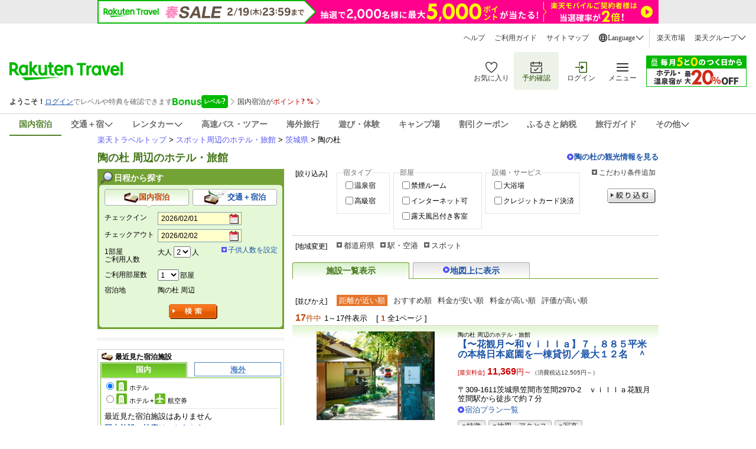

--- FILE ---
content_type: text/html
request_url: https://travel.rakuten.co.jp/yado/spot/ibaraki/S8010292.html
body_size: 21949
content:
<!DOCTYPE html PUBLIC "-//W3C//DTD XHTML 1.0 Transitional//EN" "http://www.w3.org/TR/xhtml1/DTD/xhtml1-transitional.dtd">
<html xmlns="http://www.w3.org/1999/xhtml" lang="ja">
<head>
<title>楽天トラベル:陶の杜 周辺のホテル・旅館</title>
<meta name="description" content="茨城県の陶の杜周辺のホテル・旅館一覧" />
<meta name="keywords" content="茨城県,陶の杜,水戸・笠間,ホテル,旅館,宿" />
	<meta http-equiv="content-type" content="text/html; charset=UTF-8" />
<meta http-equiv="Content-Script-Type" content="text/javascript" />
<meta http-equiv="Content-Style-Type" content="text/css" />
<meta name="viewport" content="width=device-width, initial-scale=1.0" />
<link rel="stylesheet" charset="Shift_JIS" href="https://img.travel.rakuten.co.jp/share/themes/yado/css/import.css" type="text/css" media="all"/>
<link rel="stylesheet" as="style" onload="this.rel='stylesheet'" href="https://trv.r10s.jp/share/themes/yado/css/contents_v2.css" type="text/css" media="screen and (min-width: 721px)"/>
<link rel="stylesheet" as="style" onload="this.rel='stylesheet'" href="https://trv.r10s.jp/share/themes/yado/css/sp_v2.css" type="text/css" media="screen and (max-width: 720px)"/>

    <!--[if lt IE 9]>
    <link rel="stylesheet" charset="Shift_JIS" type="text/css" href="https://img.travel.rakuten.co.jp/share/common/css/common.css" media="screen">
    <link rel="stylesheet" charset="Shift_JIS" type="text/css" href="https://img.travel.rakuten.co.jp/share/themes/header/css/header.css" media="screen">
    <link rel="stylesheet" charset="Shift_JIS" type="text/css" href="https://img.travel.rakuten.co.jp/share/themes/yado/css/contents.css" media="screen">
    <link rel="stylesheet" charset="Shift_JIS" type="text/css" href="https://img.travel.rakuten.co.jp/share/themes/yado/css/detail.css" media="screen">
    <link rel="stylesheet" charset="Shift_JIS" type="text/css" href="https://img.travel.rakuten.co.jp/share/themes/recently/css/vertical_recent_hotel.css" media="screen">
    <![endif]-->
<link charset="Shift_JIS" href="https://img.travel.rakuten.co.jp/share/common/css/thickbox.css" rel="stylesheet" type="text/css" media="screen"/>
<link charset="Shift_JIS" type="text/css" rel="stylesheet" href="https://img.travel.rakuten.co.jp/share/themes/yado/css/lpo_realtime_booking.css" media="screen"/>
<script src="https://trv.r10s.jp/share/common/js/lib/jquery/jquery.js" type="text/javascript"></script>
<script charset="UTF-8" type="text/javascript" src="https://img.travel.rakuten.co.jp/share/rtl/js/navigation.js"></script>
<script charset="UTF-8" type="text/javascript" src="https://img.travel.rakuten.co.jp/share/rtl/js/widget.pbox.js"></script>
<link rel="stylesheet" as="style" onload="this.rel='stylesheet'" href="https://img.travel.rakuten.co.jp/share/common/css/style-pc.css" media="all and (min-width: 721px)">
<link rel="stylesheet" as="style" onload="this.rel='stylesheet'" href="https://img.travel.rakuten.co.jp/share/common/css/style-sp.css?_=20250808" media="all and (min-width: 0px) and (max-width: 720px)">
<link rel="stylesheet" as="style" onload="this.rel='stylesheet'" type="text/css" href="https://img.travel.rakuten.co.jp/share/common/css/sp_reset.css" media="all and (max-width: 720px)">
<link rel="stylesheet" as="style" onload="this.rel='stylesheet'" type="text/css" href="https://img.travel.rakuten.co.jp/share/smart/css/sp-common-parts.css" media="all and (max-width: 720px)">
<link rel="stylesheet" as="style" onload="this.rel='stylesheet'" href="https://img.travel.rakuten.co.jp/share/common/css/sp_breadcrumbs.css" media="all and (max-width: 720px)">
<link rel="stylesheet" as="style" onload="this.rel='stylesheet'" type="text/css" href="https://img.travel.rakuten.co.jp/share/common/css/jquery.smart.common.css">
<style rel="stylesheet">
	@media all and (min-width: 721px) {
		#breadcrumbs-outer{
			display: none;
		}
		.rt-wide-banner-pc{
			display: none;
		}
		.rt-header{
			display: none;
		}
	}
	@media all and (max-width: 720px) {
		#breadcrumbs-outer{
			display: block;
		}
		#grpheaderArea{
			display: none;
		}
		.rt-wide-banner-pc{
			display: none;
		}
		#grpRakutenLinkArea{
			padding: 0;
			border-top: 0;
		}
		.rt-header{
			display: block;
		}
	}
</style>
<link rel="alternate" media="handheld" type="text/html" href="http://m.travel.rakuten.co.jp/yado/spot/ibaraki/S8010292.html">
<link rel="canonical" href="https://travel.rakuten.co.jp/yado/spot/ibaraki/S8010292.html"/>
<script charset="UTF-8" src="https://trv.r10s.jp/share/rtl/js/search.js" type="text/JavaScript" language="JavaScript"></script>
<script charset="UTF-8" type="text/javascript">
	$(function() {
		if(720 >= screen.availWidth){
			var domainStr = "https://trv.r10s.jp";
			var head =  document.getElementsByTagName("head")[0];

			var bcdom = document.createElement('script');
			bcdom.charset = "UTF-8";
			bcdom.type = "text/javascript";
			bcdom.src = domainStr + "/share/rtl/js/ui.breadcrumbs.js?_=20210322";
			head.append(bcdom);

			var jsdom = document.createElement('script');
			jsdom.charset = "UTF-8";
			jsdom.type = "text/javascript";
			jsdom.src = domainStr + "/share/smart/js/initBreadcrumbs.js?_=20210322";
			head.append(jsdom);
		}
	});
</script>
</head>
<body id="popularRank">
    <!-- header start -->
    <input type="hidden" id="rt-hidden-service" value="domestic-travel"><!-- SSI BEGIN:common-header.ssi -->
<link rel="stylesheet" href="https://trv.r10s.jp/share/common/header/css/rt-common-style-pc.css?20251009" media="all and (min-width: 721px)">
<link rel="stylesheet" href="https://trv.r10s.jp/share/common/header/css/rt-common-style-sp.css?20250813ver2" media="all and (min-width: 0px) and (max-width: 720px)">
<link rel="stylesheet" href="https://trv.r10s.jp/share/common/header/css/rt-common-style.css?20250730">
<script
type="module"
src="https://trv.r10s.jp/share/rtl/webcomponents/commonheader/core/common-header.js?20250730"
></script>

<header class="rt-common-header-wrapper">
    <span id="headerBannerAppDL"></span>
    <div class="rt-common-header">
        <div class="rt-common-header-top">
            <nav>
                <ul class="rt-common-help-link">
                    <li><a href="https://travel.faq.rakuten.net/?l-id=trv_header_trvlink_faq">ヘルプ</a></li>
                    <li><a href="https://travel.rakuten.co.jp/howto/?l-id=trv_header_trvlink_howto">ご利用ガイド</a></li>
                    <li><a href="https://travel.rakuten.co.jp/sitemap/?l-id=trv_header_trvlink_sitemap">サイトマップ</a></li>
                    <li class="rt-common-dropdown" data-dropdown-id="language">
                        <div class="rt-common-dropdown__trigger" data-dropdown-trigger="language">
                            <img src="https://trvimg.r10s.jp/share/common/header/images/icon_world.svg" alt="Language">
                            <span>Language</span>
                            <img src="https://trvimg.r10s.jp/share/common/header/images/icon_down_arrow.svg" alt="arrow">
                        </div>
                        <ul class="rt-common-dropdown__menu" data-dropdown-menu="language" id="rtcLanguageMenu">
                            <li data-show-on-rentacar="true"><a href="https://travel.rakuten.com/?scid=wi_trv_header_lang_eng">English</a></li>
                            <li data-show-on-rentacar="true"><a href="https://travel.rakuten.com/kor/ko-kr/?scid=wi_trv_header_lang_ko-kr">대한민국(한국어)</a></li>
                            <li data-show-on-rentacar="true"><a href="https://travel.rakuten.com/twn/zh-tw/?scid=wi_trv_header_lang_zh-tw">台灣(繁體中文)</a></li>
                            <li data-show-on-rentacar="false"><a href="https://travel.rakuten.com/hkg/zh-hk/?scid=wi_trv_header_lang_zh-hk">香港(繁體中文)</a></li>
                            <li data-show-on-rentacar="false"><a href="https://travel.rakuten.com/usa/zh-cn/?scid=wi_trv_header_lang_zh-cn">中国(简体中文)</a></li>
                            <li data-show-on-rentacar="false"><a href="https://travel.rakuten.com/tha/th-th/?scid=wi_trv_header_lang_th-th">ประเทศไทย (ภาษาไทย)</a></li>
                            <li data-show-on-rentacar="false"><a href="https://travel.rakuten.com/usa/id-id/?scid=wi_trv_header_lang_id-id">Bahasa Indonesia</a></li>
                            <li data-show-on-rentacar="false"><a href="https://travel.rakuten.com/usa/vi-vn/?scid=wi_trv_header_lang_vi-vn">Tiếng Việt</a></li>
                        </ul>
                    </li>
                </ul>
                <ul class="rt-common-group-link">
                    <li><a href="https://www.rakuten.co.jp/?scid=wi_trv_header_grplink_ichba">楽天市場</a></li>
                    <li class="rt-common-dropdown" data-dropdown-id="group">
                        <div class="rt-common-dropdown__trigger" data-dropdown-trigger="group">
                            <span>楽天グループ</span>
                            <img src="https://trvimg.r10s.jp/share/common/header/images/icon_down_arrow.svg" alt="arrow">
                        </div>
                        <ul class="rt-common-dropdown__menu" data-dropdown-menu="group">
                            <li><a href="https://ad2.trafficgate.net/t/r/9091/1441/99636_99636/">楽天カード</a></li>
                            <li><a href="https://gora.golf.rakuten.co.jp/?scid=wi_grp_gmx_trv_hetopbu_gra">楽天GORA</a></li>
                            <li><a href="https://network.mobile.rakuten.co.jp/?scid=wi_trv_header_grplink_mobile">楽天モバイル</a></li>
                        </ul>
                    </li>
                </ul>
            </nav>
        </div>
        <div class="rt-common-header-main">
            <div class="rt-common-logo">
                <a href="https://travel.rakuten.co.jp/?l-id=trv_header_logo">
                    <img src="https://trvimg.r10s.jp/share/common/images/travel-logo-pc.png" alt="楽天トラベル" class="rt-common-logo__pc">
                    <img src="https://trvimg.r10s.jp/share/common/images/travel-logo-sp.png" alt="楽天トラベル" class="rt-common-logo__sp">
                </a>
            </div>
            <div class="rt-common-menu">
                <div class="rt-common-menu-actions">
                    <ul>
                        <li>
                            <a href="https://favoritelist.travel.rakuten.co.jp/hotel/domestic?l-id=trv_header_func_favorite">
                                <img src="https://trvimg.r10s.jp/share/pctop/images/favorite_login_svg.svg" alt="お気に入り">
                                <span class="rt-common-menu-actions__text">お気に入り</span>
                            </a>
                        </li>
                        <li class="rt-common-menu-actions__booking">
                            <a href="https://auth.travel.rakuten.co.jp/fwd/memberDispatcher/staticPageLogin?service_id=t01&return_url=cgi-bin/rakuten_id_reference&_guestLoginServiceKey=guestReservation&f_next_url=https://mypage.travel.rakuten.co.jp/?l-id=trv_header_func_mypage">
                                <img src="https://trvimg.r10s.jp/share/pctop/images/booking_login_svg.svg" alt="予約確認">
                                <span class="rt-common-menu-actions__text">予約確認</span>
                            </a>
                        </li>
                        <li id="rtcLoginMenuAction">
                            <a href="https://img.travel.rakuten.co.jp/image/tr/hs/pctop/U1Seg/?l-id=logout_header" id="rtcLogoutButton" style="display: none;">
                                <img src="https://trvimg.r10s.jp/share/pctop/images/logout_login_svg.svg" alt="ログアウト">
                                <span class="rt-common-menu-actions__text">ログアウト</span>
                            </a>
                            <a href="https://img.travel.rakuten.co.jp/image/tr/hs/pctop/3jfBm/?l-id=login_header" id="rtcLoginButton" style="display: none;">
                                <img src="https://img.travel.rakuten.co.jp/share/pctop/images/login_login_svg.svg" alt="ログイン">
                                <span class="rt-common-menu-actions__text">ログイン</span>
                            </a>
                        </li>
                        <li data-ratid="sidemenu" data-ratevent="click" data-ratparam="all" id="rtcDrawerMenuTrigger" class="rt-common-menu-actions__others">
                            <a>
                                <img src="https://trvimg.r10s.jp/share/common/header/images/icon_reorder.svg" alt="メニュー">
                                <span class="rt-common-menu-actions__text">メニュー</span>
                                <span id="rtcUnreadCircleTrigger" class="rt-common-menu-actions__unread"></span>
                            </a>
                        </li>
                    </ul>
                </div>
                <div class="rt-common-promotion">
                    <a id="rt-common-header-square-banner" href="#"><img src="https://trvimg.r10s.jp/share/images/null.gif" width="170" height="53" alt="" border="0"></a>
                </div>
            </div>
        </div>
		<div id="rtcBannerTrigger" class="rt-common-member-info">
            <div id="rtcMemberInformationSection"></div>
            <div id="rtcBonusLevelInformationSection"></div>
            <div id="rtcPointInformationSection"></div>
            <div id="rtcSpecialOfferSection"></div>
        </div>
        <div class="rt-common-header-navigation">
            <nav>
                <ul>
                    <a href="https://travel.rakuten.co.jp/?l-id=trv_header_service_dh" data-service="domestic-travel">
                        <li>国内宿泊</li>
                    </a>
                    <a href="https://travel.rakuten.co.jp/package/?l-id=trv_header_service_dp" class="rt-common-dropdown__trigger" data-dropdown-trigger="service_dp" data-service="domestic-package">
                        <li class="rt-common-dropdown" data-dropdown-id="service_dp">
                            <span>交通＋宿</span>
                            <img src="https://trvimg.r10s.jp/share/common/header/images/icon_down_arrow.svg" alt="arrow">
                        </li>
                    </a>
                    <ul class="rt-common-dropdown__menu" data-dropdown-menu="service_dp">
                        <li><a href="https://travel.rakuten.co.jp/package/ana/?l-id=trv_header_service_ana">ANA楽パック</a></li>
                        <li><a href="https://travel.rakuten.co.jp/package/jal/?l-id=trv_header_service_jal">JAL楽パック</a></li>
                        <li><a href="https://travel.rakuten.co.jp/package/jr/?l-id=trv_header_service_jr">JR楽パック</a></li>
                    </ul>
                    <a href="https://travel.rakuten.co.jp/cars/?l-id=trv_header_service_car" class="rt-common-dropdown__trigger" data-dropdown-trigger="service_car" data-service="domestic-rentacar">
						<li class="rt-common-dropdown" data-dropdown-id="service_car">
							<span>レンタカー</span>
							<img src="https://trvimg.r10s.jp/share/common/header/images/icon_down_arrow.svg">
						</li>
					</a>
					<ul class="rt-common-dropdown__menu" data-dropdown-menu="service_car">
						<li><a href="https://travel.rakuten.co.jp/cars/?l-id=trv_header_service_car_2">レンタカー</a></li>
						<li><a href="https://carshare.rakuten.co.jp/?scid=trv_header_service_carshare">カーシェア</a></li>
					</ul>
                    <a href="https://travel.rakuten.co.jp/bus/?l-id=trv_header_service_bus" data-service="domestic-bus">
                        <li>高速バス・ツアー</li>
                    </a>
                    <a href="https://travel.rakuten.co.jp/kaigai/?l-id=trv_header_service_kaigai" data-service="overseas-travel">
                        <li>海外旅行</li>
                    </a>
                    <a href="https://experiences.travel.rakuten.co.jp/?scid=wi_trv_header_service_experiences">
                        <li>遊び・体験</li>
                    </a>
                    <a href="https://camp.travel.rakuten.co.jp/?scid=wi_trv_header_service_camp">
                        <li>キャンプ場</li>
                    </a>
                    <a href="https://travel.rakuten.co.jp/coupon/?l-id=trv_header_service_coupon" data-service="coupon">
                        <li>割引クーポン</li>
                    </a>
                    <a href="https://travel.rakuten.co.jp/special/furusato/?l-id=trv_header_service_furusato" data-service="hometown-tax">
                        <li>ふるさと納税</li>
                    </a>
                    <a href="https://travel.rakuten.co.jp/mytrip/?l-id=trv_header_service_mytrip" data-service="travel-guide">
                        <li>旅行ガイド</li>
                    </a>
                    <div class="rt-common-dropdown__trigger" data-dropdown-trigger="service_others">
                        <li class="rt-common-dropdown" data-dropdown-id="service_others">
                            <span>その他</span>
                            <img src="https://trvimg.r10s.jp/share/common/header/images/icon_down_arrow.svg" alt="arrow">
                        </li>
                    </div>
                    <ul class="rt-common-dropdown__menu" data-dropdown-menu="service_others">
                        <li><a href="https://travel.rakuten.co.jp/leisure/?l-id=trv_header_service_list">特集・キャンペーン</a></li>
                        <li><a href="https://travel.rakuten.co.jp/superdeal/?l-id=trv_header_service_deal">楽天スーパーDEAL</a></li>
                        <li><a href="https://travel.rakuten.co.jp/special/sustainability/?l-id=trv_header_service_sus">サステナビリティ</a></li>
                    </ul>
                </ul>
            </nav>
        </div>
    </div>
    <div id="widgetBonusModalRef" data-ratid="Level_Banner" data-ratevent="appear" data-ratparam="all"></div>
    <div id="widgetPointupModalRef" data-ratid="Point_Banner" data-ratevent="appear" data-ratparam="all"></div>
</header>

<script>
    "use strict";

    /**
     * Fetches JSONP data from a given URL.
     * @param {string} url - The URL to fetch the JSONP data from.
     * @param {string} jsonpCallback - The name of the JSONP callback function.
     * @returns {Promise<any>} - A promise that resolves with the JSON data or rejects with an error.
     */
    function fetchJsonp(url, jsonpCallback) {
        return new Promise((resolve, reject) => {
            const script = document.createElement('script');
            const timestamp = Date.now();
            script.src = `${url}${url.indexOf('?') === -1 ? '?' : '&'}callback=${jsonpCallback}&_=${timestamp}`;
            script.async = true;

            script.onerror = (error) => {
                reject(error);
            };

            if (typeof window[jsonpCallback] === 'function') {
                document.body.appendChild(script);
            } else {
                const errorMessage = 'Callback function not defined: ' + jsonpCallback;
                console.error(errorMessage);
                reject(new Error(errorMessage));
            }
        });
    }

    /**
     * Sets the active state for a navigation link based on a hidden service value.
     */
    function setActiveNavigationLink() {
        const hiddenInput = document.getElementById('rt-hidden-service');
        const hiddenValue = hiddenInput?.value;
        const navigation = document.querySelector('.rt-common-header-navigation nav ul');
        const links = navigation?.querySelectorAll('[data-service]');

        links?.forEach(link => {
            if (hiddenValue === link.dataset.service) {
                link.classList.add('rt-common-header-navigation__activated');
            }
        });
    }

    /**
     * Handles hover effect for dropdown menus.
     */
    function handleDropdownHover() {
        const dropdownMenus = document.querySelectorAll('.rt-common-dropdown__menu');

        dropdownMenus.forEach(dropdownMenu => {
            const dropdownTrigger = dropdownMenu.previousElementSibling;

            dropdownMenu.addEventListener('mouseenter', () => {
                dropdownTrigger.style.color = '#255500';
                dropdownTrigger.style.backgroundColor = '#F3F3F3';
            });

            dropdownMenu.addEventListener('mouseleave', () => {
                dropdownTrigger.style.color = '';
                dropdownTrigger.style.backgroundColor = '';
            });
        });
    }

    /**
     * Creates a wide banner element and inserts it into the DOM.
     * @param {string} serviceName - The name of the service to fetch the banner configuration for.
     */
    function createWideBanner(serviceName) {
        if (!serviceName) return;

        const url = `//trv.r10s.jp/share/rtl/config/header.wide.${serviceName}.config.js`;
        const jsonpCallbackName = "headerWideServiceBanner";

        window[jsonpCallbackName] = function (json) {
            const now = Date.now();
            const startDate = new Date(json.start).getTime();
            const endDate = new Date(json.end).getTime();

            if (json.end && json.start && now >= startDate && now <= endDate) {
                const bannerDiv = document.createElement('div');
                bannerDiv.className = 'rt-common-wide-banner-pc';

                const bannerLink = document.createElement('a');
                bannerLink.className = 'rt-common-wide-banner';
                bannerLink.href = json.href;

                const bannerImg = document.createElement('img');
                bannerImg.src = json.img;
                bannerImg.alt = json.alt;

                bannerLink.appendChild(bannerImg);
                bannerDiv.appendChild(bannerLink);

                const rtHeader = document.querySelector('.rt-common-header');
                rtHeader.parentNode.insertBefore(bannerDiv, rtHeader);
            }
        };

        if (typeof window[jsonpCallbackName] === 'function') {
            fetchJsonp(url, jsonpCallbackName)
                .catch(error => {
                    console.error('Error fetching wide banner config:', error);
                });
        } else {
            console.error('Callback function not defined:', jsonpCallbackName);
        }
    }

    /**
     * Creates a square banner element and updates its attributes.
     * @param {string} serviceName - The name of the service to fetch the banner configuration for.
     */
    function createSquareBanner(serviceName) {
        const squareBanner = document.getElementById('rt-common-header-square-banner');
        if (!squareBanner) return;

        const updateBanner = (json) => {
            squareBanner.href = json.href;
            const img = squareBanner.querySelector("img");
            img.src = json.img;
            img.alt = json.alt;
        };

        const displayDefaultBanner = () => {
            const jsonpCallbackName = "headerSquareBanner";
            window[jsonpCallbackName] = updateBanner;

            fetchJsonp("//trv.r10s.jp/share/rtl/config/header.square.config.js", jsonpCallbackName)
                .catch(error => {
                    console.error('Error fetching default square banner config:', error);
                });
        };

        if (serviceName && serviceName !== "default") {
            const url = `//trv.r10s.jp/share/rtl/config/header.square.${serviceName}.config.js`;
            const jsonpCallbackName = "headerSquareServiceBanner";

            window[jsonpCallbackName] = (json) => {
                const now = Date.now();
                const startDate = new Date(json.start).getTime();
                const endDate = new Date(json.end).getTime();

                if (json.start && json.end && now >= startDate && now <= endDate) {
                    updateBanner(json);
                } else {
                    displayDefaultBanner();
                }
            };

            fetchJsonp(url, jsonpCallbackName)
                .catch(error => {
                    console.error('Error fetching service square banner config:', error);
                    displayDefaultBanner();
                });
        } else {
            displayDefaultBanner();
        }
    }

    /**
     * Filters the language options based on the service.
     */
    function filterLanguageOptions(serviceName) {
        const languageMenu = document.getElementById('rtcLanguageMenu');
        const languageItems = languageMenu?.querySelectorAll('li');

        if (languageItems) {
            languageItems.forEach(item => {
                const aTag = item.querySelector('a');
                let href = aTag?.getAttribute('href');

                if (serviceName === 'domestic-rentacar') {
                    const showOnRentacar = item.dataset.showOnRentacar === 'true';
                    item.style.display = showOnRentacar ? '' : 'none';

                    if (href) {
                        if (href.includes('travel.rakuten.com/?scid=wi_trv_header_lang_eng')) {
                            href = href.replace('travel.rakuten.com/?scid=wi_trv_header_lang_eng', 'travel.rakuten.com/cars/?scid=wi_trv_header_lang_car_eng');
                        } else if (href.includes('travel.rakuten.com/')) {
                            // e.g.kor/ko-kr, twn/zh-tw, zh-hk, usa/zh-cn
                            const langCode = href.match(/travel\.rakuten\.com\/([a-z]{2,3}(?:\/[a-z]{2})?-[a-z]{2}|[a-z]{2,3})\//)?.[1];
                            if (langCode) {
                                const formattedLangCode = langCode.includes('/') ? langCode.split('/')[1] : langCode;
                                href = `https://travel.rakuten.com/cars/default/${formattedLangCode}/?scid=wi_trv_header_lang_car_${formattedLangCode}`;
                            }
                        }
                        aTag.setAttribute('href', href);
                    }

                } else {
                    item.style.display = '';
                }
            });
        }
    }

    /**
     * Removes the header banner element with the ID 'headerBannerAppDL' depends on serviceName.
     *
     * @param {string} serviceName - The name of the service. Depends on this, the banner will be removed.
     */
    function removeHeaderBanner(serviceName) {
        if (serviceName === 'domestic-rentacar') {
            const headerBannerAppDL = document.getElementById('headerBannerAppDL');
            if (headerBannerAppDL) {
                headerBannerAppDL.remove();
            }
        }
    }

    // -----------------------------------------------------------------------
    // Main execution block:  This code runs after the DOM is fully loaded.
    // -----------------------------------------------------------------------
    document.addEventListener('DOMContentLoaded', () => {
        const serviceHidden = document.getElementById('rt-hidden-service');
        const serviceName = serviceHidden?.value;

        setActiveNavigationLink();
        handleDropdownHover();
        removeHeaderBanner(serviceName);
        createWideBanner(serviceName);
        createSquareBanner(serviceName);
        filterLanguageOptions(serviceName);       
    });
</script>
<!-- SSI BEGIN:common-header.ssi -->
<!-- header end -->
    <div id="widewrapper">
		

<link rel="apple-touch-icon" href="smart/webclip_icon_57.png">
<nav id="breadcrumbs-outer">
    <div id="breadcrumbs-container" data-largeclasscode="japan" data-middleclasscode="spot/ibaragi" data-smallclasscode=" " data-detailclasscode=" " data-actionpath=" " style="overflow: hidden;">
        <ol class="breadcrumbs" style="transition-property: transform; transform-origin: 0px 0px; transform: translate(-70px, 0px) scale(1) translateZ(0px);">
            <li>
                <a href="#"><span class="icon icon-japan">全国</span></a>
            </li>
            <li>
                <a id="breadcrumbs-middleClass" class="val area" href="//travel.rakuten.co.jp/yado/spot/ibaragi/">茨城県</a>
            </li>
            <li class="invert no-arrow">
                <a id="breadcrumbs-detailClass" class="val list" href="#">陶の杜</a>
            </li>
        </ol>
    </div>
    <div class="breadcrumbs-fixed">
        <ol class="breadcrumbs">
            <li>
                <a id="breadcrumbs-index" class="val areaTop" href="//travel.rakuten.co.jp"><span class="icon icon-japan area">全国</span></a>
            </li>
        </ol>
    </div>
</nav><div id="grpLocationArea">
			<p>
			<a href="//travel.rakuten.co.jp/">楽天トラベルトップ</a>&nbsp;&gt;&nbsp;<a href="//travel.rakuten.co.jp/yado/spot/">スポット周辺のホテル・旅館</a>&nbsp;&gt;&nbsp;<a href="//travel.rakuten.co.jp/yado/spot/ibaraki/">茨城県</a>&nbsp;&gt;&nbsp;陶の杜</p>
		<!--/#grpLocationArea--></div>

		<div id="title">
			<h1 id="pageTitle">陶の杜 周辺のホテル・旅館</h1>
			<p class="spotLink"><a href="//kanko.travel.rakuten.co.jp/ibaragi/spot/S8010292.html">陶の杜の観光情報を見る</a></p>
			<!--/#title--></div>
		<div id="primary">
		<div id="adjust">
			<div id="adjustFocus">
<form id="form_squeezes" action="//hotel.travel.rakuten.co.jp/hotellist/list/S8010292.html" method="get"><dl>
<dt>[絞り込み]</dt>
<dd>
<fieldset class="heightLine-focus" id="focusType">
    <legend>宿タイプ</legend>
    <ul>

    <li>
    <input type="checkbox" id="focusOnsen" value="onsen" name="f_squeezes" ><label for="focusOnsen">温泉宿</label>
    </li>
    <li>
    <input type="checkbox" id="focusPremium" value="premium" name="f_squeezes" ><label for="focusPremium">高級宿</label>
    </li>
    </ul>
</fieldset>
<fieldset class="heightLine-focus" id="focusRoom">
    <legend>部屋</legend>
    <ul>
    <li>
    <input type="checkbox" id="focusKinen" value="nosmoking" name="f_squeezes" ><label for="focusKinen">禁煙ルーム</label>
    </li>
    <li>
    <input type="checkbox" id="focusInternet" value="internet" name="f_squeezes" ><label for="focusInternet">インターネット可</label>
    </li>
    <li>
    <input type="checkbox" id="focusRoten" value="outdoorbath" name="f_squeezes" ><label for="focusRoten">露天風呂付き客室</label>
    </li>
    </ul>
</fieldset>
<fieldset class="heightLine-focus" id="focusService">
    <legend>設備・サービス</legend>
    <ul>
    <li>
    <input type="checkbox" id="focusDaiyoku" value="largebath" name="f_squeezes" ><label for="focusDaiyoku">大浴場</label>
    </li>
    <li>
    <input type="checkbox" id="focusCard" value="card" name="f_squeezes" ><label for="focusCard">クレジットカード決済</label>
    </li>
    </ul>
</fieldset>
</dd>
</dl>
<p class="detail"><a class="thickbox" href="//hotel.travel.rakuten.co.jp/hotellist/list/adjustFocusMore.do?f_item_code=S8010292&f_page=1&f_sort=0&f_page_type=list&f_target_key=landmark&TB_iframe=true&height=420&width=650">こだわり条件追加</a></p>
<div class="submit">
<a href="javascript:document.getElementById('form_squeezes').submit();void(0);">絞り込む</a>
<!--/.submit--></div>
<input type="hidden" name="f_page" value="1"/>
<input type="hidden" name="f_sort" value="0"/>
<input type="hidden" name="f_page_type" value="list"/>
<input type="hidden" name="f_target_key" value="landmark"/>
</form><!--/#adjustFocus--></div><div id="adjustArea">
<dl>
<dt>[地域変更]</dt>
<dd>
<ul class="areaCategory">
<li><a onclick="return false;" href="#">都道府県</a>
		<ul class="detailList" id="detailPref" style="display:none;">
		<li><a href="//travel.rakuten.co.jp/yado/spot/hokkaido/">北海道</a></li>
		<li><a href="//travel.rakuten.co.jp/yado/spot/aomori/">青森県</a></li>
		<li><a href="//travel.rakuten.co.jp/yado/spot/iwate/">岩手県</a></li>
		<li><a href="//travel.rakuten.co.jp/yado/spot/miyagi/">宮城県</a></li>
		<li><a href="//travel.rakuten.co.jp/yado/spot/akita/">秋田県</a></li>
		<li><a href="//travel.rakuten.co.jp/yado/spot/yamagata/">山形県</a></li>
		<li><a href="//travel.rakuten.co.jp/yado/spot/fukushima/">福島県</a></li>
		<li><a href="//travel.rakuten.co.jp/yado/spot/ibaraki/">茨城県</a></li>
		<li><a href="//travel.rakuten.co.jp/yado/spot/tochigi/">栃木県</a></li>
		<li><a href="//travel.rakuten.co.jp/yado/spot/gunma/">群馬県</a></li>
		<li><a href="//travel.rakuten.co.jp/yado/spot/saitama/">埼玉県</a></li>
		<li><a href="//travel.rakuten.co.jp/yado/spot/chiba/">千葉県</a></li>
		<li><a href="//travel.rakuten.co.jp/yado/spot/tokyo/">東京都</a></li>
		<li><a href="//travel.rakuten.co.jp/yado/spot/kanagawa/">神奈川県</a></li>
		<li><a href="//travel.rakuten.co.jp/yado/spot/niigata/">新潟県</a></li>
		<li><a href="//travel.rakuten.co.jp/yado/spot/toyama/">富山県</a></li>
		<li><a href="//travel.rakuten.co.jp/yado/spot/ishikawa/">石川県</a></li>
		<li><a href="//travel.rakuten.co.jp/yado/spot/fukui/">福井県</a></li>
		<li><a href="//travel.rakuten.co.jp/yado/spot/yamanashi/">山梨県</a></li>
		<li><a href="//travel.rakuten.co.jp/yado/spot/nagano/">長野県</a></li>
		<li><a href="//travel.rakuten.co.jp/yado/spot/gifu/">岐阜県</a></li>
		<li><a href="//travel.rakuten.co.jp/yado/spot/shizuoka/">静岡県</a></li>
		<li><a href="//travel.rakuten.co.jp/yado/spot/aichi/">愛知県</a></li>
		<li><a href="//travel.rakuten.co.jp/yado/spot/mie/">三重県</a></li>
		<li><a href="//travel.rakuten.co.jp/yado/spot/shiga/">滋賀県</a></li>
		<li><a href="//travel.rakuten.co.jp/yado/spot/kyoto/">京都府</a></li>
		<li><a href="//travel.rakuten.co.jp/yado/spot/osaka/">大阪府</a></li>
		<li><a href="//travel.rakuten.co.jp/yado/spot/hyogo/">兵庫県</a></li>
		<li><a href="//travel.rakuten.co.jp/yado/spot/nara/">奈良県</a></li>
		<li><a href="//travel.rakuten.co.jp/yado/spot/wakayama/">和歌山県</a></li>
		<li><a href="//travel.rakuten.co.jp/yado/spot/tottori/">鳥取県</a></li>
		<li><a href="//travel.rakuten.co.jp/yado/spot/shimane/">島根県</a></li>
		<li><a href="//travel.rakuten.co.jp/yado/spot/okayama/">岡山県</a></li>
		<li><a href="//travel.rakuten.co.jp/yado/spot/hiroshima/">広島県</a></li>
		<li><a href="//travel.rakuten.co.jp/yado/spot/yamaguchi/">山口県</a></li>
		<li><a href="//travel.rakuten.co.jp/yado/spot/tokushima/">徳島県</a></li>
		<li><a href="//travel.rakuten.co.jp/yado/spot/kagawa/">香川県</a></li>
		<li><a href="//travel.rakuten.co.jp/yado/spot/ehime/">愛媛県</a></li>
		<li><a href="//travel.rakuten.co.jp/yado/spot/kochi/">高知県</a></li>
		<li><a href="//travel.rakuten.co.jp/yado/spot/fukuoka/">福岡県</a></li>
		<li><a href="//travel.rakuten.co.jp/yado/spot/saga/">佐賀県</a></li>
		<li><a href="//travel.rakuten.co.jp/yado/spot/nagasaki/">長崎県</a></li>
		<li><a href="//travel.rakuten.co.jp/yado/spot/kumamoto/">熊本県</a></li>
		<li><a href="//travel.rakuten.co.jp/yado/spot/oita/">大分県</a></li>
		<li><a href="//travel.rakuten.co.jp/yado/spot/miyazaki/">宮崎県</a></li>
		<li><a href="//travel.rakuten.co.jp/yado/spot/kagoshima/">鹿児島県</a></li>
		<li><a href="//travel.rakuten.co.jp/yado/spot/okinawa/">沖縄県</a></li>
		</ul>
	</li>
	<li><a onclick="return false;" href="#">駅・空港</a>
		<ul class="detailList" id="detailTraffic" style="display:none;">
		<li><a href="//travel.rakuten.co.jp/yado/traffic/ibaraki/00000000000000092864.html">偕楽園駅</a></li>
		<li><a href="//travel.rakuten.co.jp/yado/traffic/ibaraki/00000000000000092556.html">水戸駅</a></li>
		<li><a href="//travel.rakuten.co.jp/yado/traffic/ibaraki/00000000000000093042.html">常陸青柳駅</a></li>
		<li><a href="//travel.rakuten.co.jp/yado/traffic/ibaraki/00000000000000093323.html">つくば駅</a></li>
		<li><a href="//travel.rakuten.co.jp/yado/traffic/ibaraki/00000000000000092969.html">土浦駅</a></li>
		<li><a href="//travel.rakuten.co.jp/yado/traffic/ibaraki/00000000000000093239.html">ひぐち駅</a></li>
		<li><a href="//travel.rakuten.co.jp/yado/traffic/ibaraki/00000000000000093055.html">南酒出駅</a></li>
		<li><a href="//travel.rakuten.co.jp/yado/traffic/ibaraki/00000000000000092953.html">神立駅</a></li>
		<li><a href="//travel.rakuten.co.jp/yado/traffic/ibaraki/00000000000000093322.html">研究学園駅</a></li>
		<li><a href="//travel.rakuten.co.jp/yado/traffic/ibaraki/00000000000000092849.html">赤塚駅</a></li>
		<li><a href="//travel.rakuten.co.jp/yado/traffic/ibaraki/00000000000000092868.html">勝田駅</a></li>
		<li><a href="//travel.rakuten.co.jp/yado/traffic/ibaraki/00000000000000093231.html">騰波ノ江駅</a></li>
		<li><a href="//travel.rakuten.co.jp/yado/traffic/ibaraki/00000000000000092873.html">十王駅</a></li>
		<li><a href="//travel.rakuten.co.jp/yado/traffic/ibaraki/00000000000000093144.html">黒子駅</a></li>
		<li><a href="//travel.rakuten.co.jp/yado/traffic/ibaraki/00000000000000093141.html">金上駅</a></li>
		<li><a href="//travel.rakuten.co.jp/yado/traffic/ibaraki/00000000000000093237.html">日工前駅</a></li>
		<li><a href="//travel.rakuten.co.jp/yado/traffic/ibaraki/00000000000000093041.html">日立駅</a></li>
		<li><a href="//travel.rakuten.co.jp/yado/traffic/ibaraki/00000000000000092853.html">潮来駅</a></li>
		<li><a href="//travel.rakuten.co.jp/yado/traffic/ibaraki/00000000000000093135.html">折本駅</a></li>
		<li><a href="//travel.rakuten.co.jp/yado/traffic/ibaraki/00000000000000092954.html">古河駅</a></li>
		<li><a href="//travel.rakuten.co.jp/yado/traffic/ibaraki/00000000000000092765.html">茨城空港</a></li>
		</ul>
	</li>
	<li><a onclick="return false;" href="#">スポット</a>
		<ul class="detailList" id="detailLandmark" style="display:none;">
		<li><a href="//travel.rakuten.co.jp/yado/spot/ibaraki/S8000357.html">豊里ゆかりの森</a></li>
		<li><a href="//travel.rakuten.co.jp/yado/spot/ibaraki/S8000358.html">ルーラル吉瀬・フォンテーヌの森つくばキャンプ場</a></li>
		<li><a href="//travel.rakuten.co.jp/yado/spot/ibaraki/S8000361.html">大洗サンビーチキャンプ場</a></li>
		<li><a href="//travel.rakuten.co.jp/yado/spot/ibaraki/S8000363.html">北山公園キャンプ場・バーベキュー場</a></li>
		<li><a href="//travel.rakuten.co.jp/yado/spot/ibaraki/S8000411.html">上小川レジャーペンション</a></li>
		<li><a href="//travel.rakuten.co.jp/yado/spot/ibaraki/S8000415.html">ＪＡかしまなだ　ファーマーズマーケット・なだろう</a></li>
		<li><a href="//travel.rakuten.co.jp/yado/spot/ibaraki/S8000417.html">特産品直売センターかつら</a></li>
		<li><a href="//travel.rakuten.co.jp/yado/spot/ibaraki/S8010027.html">サッパ舟</a></li>
		<li><a href="//travel.rakuten.co.jp/yado/spot/ibaraki/S8010031.html">和紙人形美術館　山岡草常設館</a></li>
		<li><a href="//travel.rakuten.co.jp/yado/spot/ibaraki/S8010035.html">プラトーさとみ</a></li>
		<li><a href="//travel.rakuten.co.jp/yado/spot/ibaraki/S8010062.html">旅の駅　結城つむぎセンター</a></li>
		<li><a href="//travel.rakuten.co.jp/yado/spot/ibaraki/S8010068.html">筑波ふれあいの里</a></li>
		<li><a href="//travel.rakuten.co.jp/yado/spot/ibaraki/S8010069.html">宮山ふるさとふれあい公園</a></li>
		<li><a href="//travel.rakuten.co.jp/yado/spot/ibaraki/S8010070.html">あすなろの里</a></li>
		<li><a href="//travel.rakuten.co.jp/yado/spot/ibaraki/S8010071.html">龍ケ崎市森林公園</a></li>
		<li><a href="//travel.rakuten.co.jp/yado/spot/ibaraki/S8011366.html">新治　こまちパラグライダースクール</a></li>
		<li><a href="//travel.rakuten.co.jp/yado/spot/ibaraki/S8011389.html">田野パーキングエリア（上り）</a></li>
		<li><a href="//travel.rakuten.co.jp/yado/spot/ibaraki/S8011390.html">田野パーキングエリア（下り）</a></li>
		<li><a href="//travel.rakuten.co.jp/yado/spot/ibaraki/S8011391.html">日立中央パーキングエリア（上り）</a></li>
		<li><a href="//travel.rakuten.co.jp/yado/spot/ibaraki/S8011392.html">日立中央パーキングエリア（下り）</a></li>
		</ul>
	</li>
	</ul>
</dd>
</dl>
<!--/#adjustArea--></div><!--/#adjust--></div>
			<div id="switch">
				<ul class="switchNavi">
				<li><em><span>施設一覧表示</span></em></li>
				<li><a href="//travel.rakuten.co.jp/yado/spot/ibaraki/S8010292_map.html"><span>地図上に表示</span></a></li>
				</ul>
			<!--/#switch--></div>
			<div id="tabArea">
			<p></p>
			</div>
			<div id="adjustSoat">
<dl>
<dt>[並びかえ]</dt>
<dd>
<ul class="areaCategory">
<li><em>距離が近い順</em></li>
	<li><a href="//hotel.travel.rakuten.co.jp/hotellist/list/S8010292.html?f_page=1&amp;f_sort=1&amp;f_page_type=list&amp;f_target_key=landmark">おすすめ順</a></li>
	<li><a href="//hotel.travel.rakuten.co.jp/hotellist/list/S8010292.html?f_page=1&amp;f_sort=2&amp;f_page_type=list&amp;f_target_key=landmark">料金が安い順</a></li>
	<li><a href="//hotel.travel.rakuten.co.jp/hotellist/list/S8010292.html?f_page=1&amp;f_sort=3&amp;f_page_type=list&amp;f_target_key=landmark">料金が高い順</a></li>
	<li><a href="//hotel.travel.rakuten.co.jp/hotellist/list/S8010292.html?f_page=1&amp;f_sort=4&amp;f_page_type=list&amp;f_target_key=landmark">評価が高い順</a></li>
	</ul>
</dd>
</dl>
<p class="note"></p>
<!--/#adjustSoat--></div><div class="pagingArea">
			<p class="pagingTitle"><span><em>17</em>件中</span>1～17件表示</p><ul class="pagingNumber"><li class="pagingNext"></li><li>[ <span class="pagingActive">1</span> 全1ページ ]</li><li class="pagingBack"></li></ul><!--/.pagingArea--></div>
			<div id="hotelList">
			<div class="hotelBox" id="hotel_194405">
				<input type="hidden" name="rb_no" value="194405"/>
						<div class="photo">
					<a href="//travel.rakuten.co.jp/HOTEL/194405/194405.html" class="htlImg" id="194405_gaikan">
                        <span class="imgWrap" id="thumbnail_194405" video-id="">
                                <img src="https://trvimg.r10s.jp/share/image_up/194405/origin/905de6785f0b8d8769ccd2de7df12f229c56894c.47.9.26.3.jpg?fit=inside|786:450&interpolation=lanczos-none" alt="【〜花観月〜和ｖｉｌｌａ】７，８８５平米の本格日本庭園を一棟貸切／最大１２名　＾">
                            </span>
                            </a>
					<!--/.photo--></div>
					<div class="info hBoxHead">
						<p class="area"><strong> 陶の杜</strong> 周辺のホテル・旅館</p>
						<h2 class="name">
							<a href="//travel.rakuten.co.jp/HOTEL/194405/194405.html">【〜花観月〜和ｖｉｌｌａ】７，８８５平米の本格日本庭園を一棟貸切／最大１２名　＾</a>
						</h2>
                    </div>
                    <div class="info hBoxRight">
						<dl class="price">
						<dl class=price><dt>[最安料金]</dt><dd><span> 11,369</span>円～<span class=incldTax>（消費税込12,505円～）</span></dd></dl></dl>
						<dl class="review">
						</dl>
                    </div>
                    <div class="info hBoxBottom">
						<ul class="access">
							<li>〒309-1611茨城県笠間市笠間2970-2　ｖｉｌｌａ花観月</li>
							<li>笠間駅から徒歩で約７分</li>
						</ul>
						<ul class="reserve">
							<li><a href="//hotel.travel.rakuten.co.jp/hotelinfo/plan/194405">宿泊プラン一覧</a></li>
							</ul>
						<ul class="more">
							<li><a class="thickbox" href="//hotel.travel.rakuten.co.jp/hotellist/list/hotelCharacter.do?f_hotel_no=194405&TB_iframe=true&height=570&width=650"><span>特徴</span></a></li>
							<li><a class="thickbox" href="//web.travel.rakuten.co.jp/portal/my/simple_map.top?f_hotel_no=194405&f_width=570px&f_height=350px&TB_iframe=true&height=450&width=600"><span>地図・アクセス</span></a></li>
							<li><a class="thickbox_gallery" href="//web.travel.rakuten.co.jp/portal/my/pop_image_viewer.view_image?f_hotel_no=194405&f_kubun_code=&f_pic_name=1&f_flg=GALLERY&TB_iframe=true&height=594&width=772&frametitle=false" id="194405" hotel_no="194405"><span>写真</span></a></li>
							</ul>
						<ul class="hotelReserve" style="display:none;"></ul>
					<!--/.info--></div>
				<!--/.hotelBox--></div>
			<div class="hotelBox" id="hotel_186448">
				<input type="hidden" name="rb_no" value="186448"/>
						<div class="photo">
					<a href="//travel.rakuten.co.jp/HOTEL/186448/186448.html" class="htlImg" id="186448_gaikan">
                        <span class="imgWrap" id="thumbnail_186448" video-id="">
                                <img src="https://trvimg.r10s.jp/share/image_up/186448/origin/3d9bda94cf2811f8b6c1562cca2614b919bbe871.47.9.26.3.jpg?fit=inside|786:450&interpolation=lanczos-none" alt="フォレストインかさま　＾">
                            </span>
                            </a>
					<!--/.photo--></div>
					<div class="info hBoxHead">
						<p class="area"><strong> 陶の杜</strong> 周辺のホテル・旅館</p>
						<h2 class="name">
							<a href="//travel.rakuten.co.jp/HOTEL/186448/186448.html">フォレストインかさま　＾</a>
						</h2>
                    </div>
                    <div class="info hBoxRight">
						<dl class="price">
						</dl>
						<dl class="review">
						</dl>
                    </div>
                    <div class="info hBoxBottom">
						<ul class="access">
							<li>〒309-1611茨城県笠間市笠間2218-35　フォレストインかさま</li>
							<li>笠間駅から徒歩で約５分</li>
						</ul>
						<ul class="reserve">
							<li><a href="//hotel.travel.rakuten.co.jp/hotelinfo/plan/186448">宿泊プラン一覧</a></li>
							</ul>
						<ul class="more">
							<li><a class="thickbox" href="//hotel.travel.rakuten.co.jp/hotellist/list/hotelCharacter.do?f_hotel_no=186448&TB_iframe=true&height=570&width=650"><span>特徴</span></a></li>
							<li><a class="thickbox" href="//web.travel.rakuten.co.jp/portal/my/simple_map.top?f_hotel_no=186448&f_width=570px&f_height=350px&TB_iframe=true&height=450&width=600"><span>地図・アクセス</span></a></li>
							<li><a class="thickbox_gallery" href="//web.travel.rakuten.co.jp/portal/my/pop_image_viewer.view_image?f_hotel_no=186448&f_kubun_code=&f_pic_name=1&f_flg=GALLERY&TB_iframe=true&height=594&width=772&frametitle=false" id="186448" hotel_no="186448"><span>写真</span></a></li>
							</ul>
						<ul class="hotelReserve" style="display:none;"></ul>
					<!--/.info--></div>
				<!--/.hotelBox--></div>
			<div class="hotelBox" id="hotel_140995">
				<input type="hidden" name="rb_no" value="140995"/>
						<div class="photo">
					<a href="//travel.rakuten.co.jp/HOTEL/140995/140995.html" class="htlImg" id="140995_gaikan">
                        <span class="imgWrap" id="thumbnail_140995" video-id="">
                                <img src="https://trvimg.r10s.jp/share/image_up/140995/origin/fc82c896e97db3746b6e5f97fdeb20df326ebfe8.47.9.26.3.jpg?fit=inside|786:450&interpolation=lanczos-none" alt="ホテル　イオ　アルフェラッツ">
                            </span>
                            </a>
					<!--/.photo--></div>
					<div class="info hBoxHead">
						<p class="area"><strong> 陶の杜</strong> 周辺のホテル・旅館</p>
						<h2 class="name">
							<a href="//travel.rakuten.co.jp/HOTEL/140995/140995.html">ホテル　イオ　アルフェラッツ</a>
						</h2>
                    </div>
                    <div class="info hBoxRight">
						<dl class="price">
						<dl class=price><dt>[最安料金]</dt><dd><span> 4,273</span>円～<span class=incldTax>（消費税込4,700円～）</span></dd></dl></dl>
						<dl class="review">
						<dt>お客さまの声</dt>
							<dd>
							<span class="rate40">3.86</span>
							</dd>
							</dl>
                    </div>
                    <div class="info hBoxBottom">
						<ul class="access">
							<li>〒309-1611茨城県笠間市笠間2517-1</li>
							<li>【アクセス】＜お車＞北関東道「友部IC」より約10分＜電車＞JR水戸線...</li>
						</ul>
						<ul class="reserve">
							<li><a href="//hotel.travel.rakuten.co.jp/hotelinfo/plan/140995">宿泊プラン一覧</a></li>
							<li><a hotel_no="140995" class="rtconds packagebox" href="javascript:void(0);">航空券付き宿泊プラン</a></li>
							</ul>
						<ul class="more">
							<li><a class="thickbox" href="//hotel.travel.rakuten.co.jp/hotellist/list/hotelCharacter.do?f_hotel_no=140995&TB_iframe=true&height=570&width=650"><span>特徴</span></a></li>
							<li><a class="thickbox" href="//web.travel.rakuten.co.jp/portal/my/simple_map.top?f_hotel_no=140995&f_width=570px&f_height=350px&TB_iframe=true&height=450&width=600"><span>地図・アクセス</span></a></li>
							<li><a class="thickbox_gallery" href="//web.travel.rakuten.co.jp/portal/my/pop_image_viewer.view_image?f_hotel_no=140995&f_kubun_code=&f_pic_name=1&f_flg=GALLERY&TB_iframe=true&height=594&width=772&frametitle=false" id="140995" hotel_no="140995"><span>写真</span></a></li>
							<li><a class="thickbox" href="//hotel.travel.rakuten.co.jp/hotellist/list/customerVoice.do?f_hotel_no=140995&TB_iframe=true&height=570&width=650"><span>お客さまの声</span></a></li>
							</ul>
						<ul class="hotelReserve" style="display:none;"></ul>
					<!--/.info--></div>
				<!--/.hotelBox--></div>
			<div class="hotelBox" id="hotel_170509">
				<input type="hidden" name="rb_no" value="170509"/>
						<div class="photo">
					<a href="//travel.rakuten.co.jp/HOTEL/170509/170509.html" class="htlImg" id="170509_gaikan">
                        <span class="imgWrap" id="thumbnail_170509" video-id="">
                                <img src="https://trvimg.r10s.jp/share/image_up/170509/origin/60b06b44bda25216482e1a3daea550d57e559381.47.9.26.3.jpg?fit=inside|786:450&interpolation=lanczos-none" alt="門前Ｈｏｕｓｅ　＾">
                            </span>
                            </a>
					<!--/.photo--></div>
					<div class="info hBoxHead">
						<p class="area"><strong> 陶の杜</strong> 周辺のホテル・旅館</p>
						<h2 class="name">
							<a href="//travel.rakuten.co.jp/HOTEL/170509/170509.html">門前Ｈｏｕｓｅ　＾</a>
						</h2>
                    </div>
                    <div class="info hBoxRight">
						<dl class="price">
						<dl class=price><dt>[最安料金]</dt><dd><span> 4,784</span>円～<span class=incldTax>（消費税込5,262円～）</span></dd></dl></dl>
						<dl class="review">
						<dt>お客さまの声</dt>
							<dd>
							<span class="rate40">4.0</span>
							</dd>
							</dl>
                    </div>
                    <div class="info hBoxBottom">
						<ul class="access">
							<li>〒309-1611茨城県笠間市笠間宝持寺前1538-2　Ｍｏｎｚｅｎ　Ｈｏｕｓｅ</li>
							<li>笠間駅から徒歩約１５分</li>
						</ul>
						<ul class="reserve">
							<li><a href="//hotel.travel.rakuten.co.jp/hotelinfo/plan/170509">宿泊プラン一覧</a></li>
							</ul>
						<ul class="more">
							<li><a class="thickbox" href="//hotel.travel.rakuten.co.jp/hotellist/list/hotelCharacter.do?f_hotel_no=170509&TB_iframe=true&height=570&width=650"><span>特徴</span></a></li>
							<li><a class="thickbox" href="//web.travel.rakuten.co.jp/portal/my/simple_map.top?f_hotel_no=170509&f_width=570px&f_height=350px&TB_iframe=true&height=450&width=600"><span>地図・アクセス</span></a></li>
							<li><a class="thickbox_gallery" href="//web.travel.rakuten.co.jp/portal/my/pop_image_viewer.view_image?f_hotel_no=170509&f_kubun_code=&f_pic_name=1&f_flg=GALLERY&TB_iframe=true&height=594&width=772&frametitle=false" id="170509" hotel_no="170509"><span>写真</span></a></li>
							<li><a class="thickbox" href="//hotel.travel.rakuten.co.jp/hotellist/list/customerVoice.do?f_hotel_no=170509&TB_iframe=true&height=570&width=650"><span>お客さまの声</span></a></li>
							</ul>
						<ul class="hotelReserve" style="display:none;"></ul>
					<!--/.info--></div>
				<!--/.hotelBox--></div>
			<div class="hotelBox" id="hotel_29364">
				<input type="hidden" name="rb_no" value="29364"/>
						<div class="photo">
					<a href="//travel.rakuten.co.jp/HOTEL/29364/29364.html" class="htlImg" id="29364_gaikan">
                        <span class="imgWrap" id="thumbnail_29364" video-id="">
                                <img src="https://trvimg.r10s.jp/share/image_up/29364/LARGE/xmCX7N.jpeg?fit=inside|786:450&interpolation=lanczos-none" alt="割烹旅館　城山">
                            </span>
                            </a>
					<!--/.photo--></div>
					<div class="info hBoxHead">
						<p class="area"><strong> 陶の杜</strong> 周辺のホテル・旅館</p>
						<h2 class="name">
							<a href="//travel.rakuten.co.jp/HOTEL/29364/29364.html">割烹旅館　城山</a>
						</h2>
                    </div>
                    <div class="info hBoxRight">
						<dl class="price">
						<dl class=price><dt>[最安料金]</dt><dd><span> 9,091</span>円～<span class=incldTax>（消費税込10,000円～）</span></dd></dl></dl>
						<dl class="review">
						<dt>お客さまの声</dt>
							<dd>
							<span class="rate45">4.38</span>
							</dd>
							</dl>
                    </div>
                    <div class="info hBoxBottom">
						<ul class="access">
							<li>〒309-1611茨城県笠間市笠間14-1</li>
							<li>JR水戸線笠間駅より約1.5km　タクシーで約3分／北関東自動車道友部...</li>
						</ul>
						<ul class="reserve">
							<li><a href="//hotel.travel.rakuten.co.jp/hotelinfo/plan/29364">宿泊プラン一覧</a></li>
							</ul>
						<ul class="more">
							<li><a class="thickbox" href="//hotel.travel.rakuten.co.jp/hotellist/list/hotelCharacter.do?f_hotel_no=29364&TB_iframe=true&height=570&width=650"><span>特徴</span></a></li>
							<li><a class="thickbox" href="//web.travel.rakuten.co.jp/portal/my/simple_map.top?f_hotel_no=29364&f_width=570px&f_height=350px&TB_iframe=true&height=450&width=600"><span>地図・アクセス</span></a></li>
							<li><a class="thickbox_gallery" href="//web.travel.rakuten.co.jp/portal/my/pop_image_viewer.view_image?f_hotel_no=29364&f_kubun_code=&f_pic_name=1&f_flg=GALLERY&TB_iframe=true&height=594&width=772&frametitle=false" id="29364" hotel_no="29364"><span>写真</span></a></li>
							<li><a class="thickbox" href="//hotel.travel.rakuten.co.jp/hotellist/list/customerVoice.do?f_hotel_no=29364&TB_iframe=true&height=570&width=650"><span>お客さまの声</span></a></li>
							</ul>
						<ul class="hotelReserve" style="display:none;"></ul>
					<!--/.info--></div>
				<!--/.hotelBox--></div>
			<div class="hotelBox" id="hotel_163262">
				<input type="hidden" name="rb_no" value="163262"/>
						<div class="photo">
					<a href="//travel.rakuten.co.jp/HOTEL/163262/163262.html" class="htlImg" id="163262_gaikan">
                        <span class="imgWrap" id="thumbnail_163262" video-id="">
                                <img src="https://trvimg.r10s.jp/share/image_up/163262/origin/5fc45453458f4d609b5b5d1d4bbcdfa0a44d32e5.47.1.26.2.jpg?fit=inside|786:450&interpolation=lanczos-none" alt="ホテル　エヴリン【大人専用１８禁・ハピホテ提携】">
                            </span>
                            </a>
					<!--/.photo--></div>
					<div class="info hBoxHead">
						<p class="area"><strong> 陶の杜</strong> 周辺のホテル・旅館</p>
						<h2 class="name">
							<a href="//travel.rakuten.co.jp/HOTEL/163262/163262.html">ホテル　エヴリン【大人専用１８禁・ハピホテ提携】</a>
						</h2>
                    </div>
                    <div class="info hBoxRight">
						<dl class="price">
						</dl>
						<dl class="review">
						</dl>
                    </div>
                    <div class="info hBoxBottom">
						<ul class="access">
							<li>〒309-1611茨城県笠間市笠間3971</li>
							<li>北関東友部ＩＣよりお車で約１０分</li>
						</ul>
						<ul class="reserve">
							<li><a href="//hotel.travel.rakuten.co.jp/hotelinfo/plan/163262">宿泊プラン一覧</a></li>
							</ul>
						<ul class="more">
							<li><a class="thickbox" href="//hotel.travel.rakuten.co.jp/hotellist/list/hotelCharacter.do?f_hotel_no=163262&TB_iframe=true&height=570&width=650"><span>特徴</span></a></li>
							<li><a class="thickbox" href="//web.travel.rakuten.co.jp/portal/my/simple_map.top?f_hotel_no=163262&f_width=570px&f_height=350px&TB_iframe=true&height=450&width=600"><span>地図・アクセス</span></a></li>
							<li><a class="thickbox_gallery" href="//web.travel.rakuten.co.jp/portal/my/pop_image_viewer.view_image?f_hotel_no=163262&f_kubun_code=&f_pic_name=1&f_flg=GALLERY&TB_iframe=true&height=594&width=772&frametitle=false" id="163262" hotel_no="163262"><span>写真</span></a></li>
							</ul>
						<ul class="hotelReserve" style="display:none;"></ul>
					<!--/.info--></div>
				<!--/.hotelBox--></div>
			<div class="hotelBox" id="hotel_39630">
				<input type="hidden" name="rb_no" value="39630"/>
						<div class="photo">
					<a href="//travel.rakuten.co.jp/HOTEL/39630/39630.html" class="htlImg" id="39630_gaikan">
                        <span class="imgWrap" id="thumbnail_39630" video-id="">
                                <img src="https://trvimg.r10s.jp/share/image_up/39630/LARGE/Wh27hT.jpeg?fit=inside|786:450&interpolation=lanczos-none" alt="秘湯　ぶんぶくの湯">
                            </span>
                            </a>
					<!--/.photo--></div>
					<div class="info hBoxHead">
						<p class="area"><strong> 陶の杜</strong> 周辺のホテル・旅館</p>
						<h2 class="name">
							<a href="//travel.rakuten.co.jp/HOTEL/39630/39630.html">秘湯　ぶんぶくの湯</a>
						</h2>
                    </div>
                    <div class="info hBoxRight">
						<dl class="price">
						<dl class=price><dt>[最安料金]</dt><dd><span> 4,273</span>円～<span class=incldTax>（消費税込4,700円～）</span></dd></dl></dl>
						<dl class="review">
						<dt>お客さまの声</dt>
							<dd>
							<span class="rate30">3.0</span>
							</dd>
							</dl>
                    </div>
                    <div class="info hBoxBottom">
						<ul class="access">
							<li>〒309-1604茨城県笠間市大渕字金澤532番地</li>
							<li>常磐線友部駅下車、タクシー１５分または水戸線笠間駅下車、タクシー１５分</li>
						</ul>
						<ul class="reserve">
							<li><a href="//hotel.travel.rakuten.co.jp/hotelinfo/plan/39630">宿泊プラン一覧</a></li>
							<li><a hotel_no="39630" class="rtconds packagebox" href="javascript:void(0);">航空券付き宿泊プラン</a></li>
							</ul>
						<ul class="more">
							<li><a class="thickbox" href="//hotel.travel.rakuten.co.jp/hotellist/list/hotelCharacter.do?f_hotel_no=39630&TB_iframe=true&height=570&width=650"><span>特徴</span></a></li>
							<li><a class="thickbox" href="//web.travel.rakuten.co.jp/portal/my/simple_map.top?f_hotel_no=39630&f_width=570px&f_height=350px&TB_iframe=true&height=450&width=600"><span>地図・アクセス</span></a></li>
							<li><a class="thickbox_gallery" href="//web.travel.rakuten.co.jp/portal/my/pop_image_viewer.view_image?f_hotel_no=39630&f_kubun_code=&f_pic_name=1&f_flg=GALLERY&TB_iframe=true&height=594&width=772&frametitle=false" id="39630" hotel_no="39630"><span>写真</span></a></li>
							<li><a class="thickbox" href="//hotel.travel.rakuten.co.jp/hotellist/list/customerVoice.do?f_hotel_no=39630&TB_iframe=true&height=570&width=650"><span>お客さまの声</span></a></li>
							</ul>
						<ul class="hotelReserve" style="display:none;"></ul>
					<!--/.info--></div>
				<!--/.hotelBox--></div>
			<div class="hotelBox" id="hotel_191979">
				<input type="hidden" name="rb_no" value="191979"/>
						<div class="photo">
					<a href="//travel.rakuten.co.jp/HOTEL/191979/191979.html" class="htlImg" id="191979_gaikan">
                        <span class="imgWrap" id="thumbnail_191979" video-id="">
                                <img src="https://trvimg.r10s.jp/share/image_up/191979/origin/601e955dd4695090e8196ee69a30d0ead0dc66e5.47.9.26.3.jpg?fit=inside|786:450&interpolation=lanczos-none" alt="シェアハウス笠間">
                            </span>
                            </a>
					<!--/.photo--></div>
					<div class="info hBoxHead">
						<p class="area"><strong> 陶の杜</strong> 周辺のホテル・旅館</p>
						<h2 class="name">
							<a href="//travel.rakuten.co.jp/HOTEL/191979/191979.html">シェアハウス笠間</a>
						</h2>
                    </div>
                    <div class="info hBoxRight">
						<dl class="price">
						<dl class=price><dt>[最安料金]</dt><dd><span> 4,091</span>円～<span class=incldTax>（消費税込4,500円～）</span></dd></dl></dl>
						<dl class="review">
						<dt>お客さまの声</dt>
							<dd>
							<span class="rate40">3.9</span>
							</dd>
							</dl>
                    </div>
                    <div class="info hBoxBottom">
						<ul class="access">
							<li>〒309-1736茨城県笠間市八雲2-1-1</li>
							<li>友部駅　徒歩2分</li>
						</ul>
						<ul class="reserve">
							<li><a href="//hotel.travel.rakuten.co.jp/hotelinfo/plan/191979">宿泊プラン一覧</a></li>
							</ul>
						<ul class="more">
							<li><a class="thickbox" href="//hotel.travel.rakuten.co.jp/hotellist/list/hotelCharacter.do?f_hotel_no=191979&TB_iframe=true&height=570&width=650"><span>特徴</span></a></li>
							<li><a class="thickbox" href="//web.travel.rakuten.co.jp/portal/my/simple_map.top?f_hotel_no=191979&f_width=570px&f_height=350px&TB_iframe=true&height=450&width=600"><span>地図・アクセス</span></a></li>
							<li><a class="thickbox" href="//hotel.travel.rakuten.co.jp/hotellist/list/customerVoice.do?f_hotel_no=191979&TB_iframe=true&height=570&width=650"><span>お客さまの声</span></a></li>
							</ul>
						<ul class="hotelReserve" style="display:none;"></ul>
					<!--/.info--></div>
				<!--/.hotelBox--></div>
			<div class="hotelBox" id="hotel_136168">
				<input type="hidden" name="rb_no" value="136168"/>
						<div class="photo">
					<a href="//travel.rakuten.co.jp/HOTEL/136168/136168.html" class="htlImg" id="136168_gaikan">
                        <span class="imgWrap" id="thumbnail_136168" video-id="">
                                <img src="https://trvimg.r10s.jp/share/image_up/136168/origin/6a8dc910c53c279e3eac5580a25eb1d017090df4.47.1.26.2.jpg?fit=inside|786:450&interpolation=lanczos-none" alt="伊勢屋旅館　＜茨城県＞">
                            </span>
                            </a>
					<!--/.photo--></div>
					<div class="info hBoxHead">
						<p class="area"><strong> 陶の杜</strong> 周辺のホテル・旅館</p>
						<h2 class="name">
							<a href="//travel.rakuten.co.jp/HOTEL/136168/136168.html">伊勢屋旅館　＜茨城県＞</a>
						</h2>
                    </div>
                    <div class="info hBoxRight">
						<dl class="price">
						</dl>
						<dl class="review">
						</dl>
                    </div>
                    <div class="info hBoxBottom">
						<ul class="access">
							<li>〒309-1735茨城県笠間市友部駅前3-2</li>
							<li>友部駅から徒歩で１分</li>
						</ul>
						<ul class="reserve">
							<li><a href="//hotel.travel.rakuten.co.jp/hotelinfo/plan/136168">宿泊プラン一覧</a></li>
							</ul>
						<ul class="more">
							<li><a class="thickbox" href="//hotel.travel.rakuten.co.jp/hotellist/list/hotelCharacter.do?f_hotel_no=136168&TB_iframe=true&height=570&width=650"><span>特徴</span></a></li>
							<li><a class="thickbox" href="//web.travel.rakuten.co.jp/portal/my/simple_map.top?f_hotel_no=136168&f_width=570px&f_height=350px&TB_iframe=true&height=450&width=600"><span>地図・アクセス</span></a></li>
							<li><a class="thickbox_gallery" href="//web.travel.rakuten.co.jp/portal/my/pop_image_viewer.view_image?f_hotel_no=136168&f_kubun_code=&f_pic_name=1&f_flg=GALLERY&TB_iframe=true&height=594&width=772&frametitle=false" id="136168" hotel_no="136168"><span>写真</span></a></li>
							</ul>
						<ul class="hotelReserve" style="display:none;"></ul>
					<!--/.info--></div>
				<!--/.hotelBox--></div>
			<div class="hotelBox" id="hotel_163388">
				<input type="hidden" name="rb_no" value="163388"/>
						<div class="photo">
					<a href="//travel.rakuten.co.jp/HOTEL/163388/163388.html" class="htlImg" id="163388_gaikan">
                        <span class="imgWrap" id="thumbnail_163388" video-id="">
                                <img src="https://trvimg.r10s.jp/share/image_up/163388/origin/d049bc0cf507d4b3877f34a0a1ac395b5e4c1c3d.47.1.26.2.jpg?fit=inside|786:450&interpolation=lanczos-none" alt="ホテル　ルヴィアーナ【大人専用１８禁・ハピホテ提携】">
                            </span>
                            </a>
					<!--/.photo--></div>
					<div class="info hBoxHead">
						<p class="area"><strong> 陶の杜</strong> 周辺のホテル・旅館</p>
						<h2 class="name">
							<a href="//travel.rakuten.co.jp/HOTEL/163388/163388.html">ホテル　ルヴィアーナ【大人専用１８禁・ハピホテ提携】</a>
						</h2>
                    </div>
                    <div class="info hBoxRight">
						<dl class="price">
						</dl>
						<dl class="review">
						</dl>
                    </div>
                    <div class="info hBoxBottom">
						<ul class="access">
							<li>〒319-0316茨城県水戸市三湯町487</li>
							<li>水戸インターＩＣよりお車で約５分、　内原駅よりお車で約５分</li>
						</ul>
						<ul class="reserve">
							<li><a href="//hotel.travel.rakuten.co.jp/hotelinfo/plan/163388">宿泊プラン一覧</a></li>
							</ul>
						<ul class="more">
							<li><a class="thickbox" href="//hotel.travel.rakuten.co.jp/hotellist/list/hotelCharacter.do?f_hotel_no=163388&TB_iframe=true&height=570&width=650"><span>特徴</span></a></li>
							<li><a class="thickbox" href="//web.travel.rakuten.co.jp/portal/my/simple_map.top?f_hotel_no=163388&f_width=570px&f_height=350px&TB_iframe=true&height=450&width=600"><span>地図・アクセス</span></a></li>
							<li><a class="thickbox_gallery" href="//web.travel.rakuten.co.jp/portal/my/pop_image_viewer.view_image?f_hotel_no=163388&f_kubun_code=&f_pic_name=1&f_flg=GALLERY&TB_iframe=true&height=594&width=772&frametitle=false" id="163388" hotel_no="163388"><span>写真</span></a></li>
							</ul>
						<ul class="hotelReserve" style="display:none;"></ul>
					<!--/.info--></div>
				<!--/.hotelBox--></div>
			<div class="hotelBox" id="hotel_67915">
				<input type="hidden" name="rb_no" value="67915"/>
						<div class="photo">
					<a href="//travel.rakuten.co.jp/HOTEL/67915/67915.html" class="htlImg" id="67915_gaikan">
                        <span class="imgWrap" id="thumbnail_67915" video-id="">
                                <img src="https://trvimg.r10s.jp/share/image_up/67915/origin/77b2cc1a2c68cecf7d8def8f1ca6079e3cbfba97.47.1.26.2.jpg?fit=inside|786:450&interpolation=lanczos-none" alt="シティーホテル友部">
                            </span>
                            </a>
					<!--/.photo--></div>
					<div class="info hBoxHead">
						<p class="area"><strong> 陶の杜</strong> 周辺のホテル・旅館</p>
						<h2 class="name">
							<a href="//travel.rakuten.co.jp/HOTEL/67915/67915.html">シティーホテル友部</a>
						</h2>
                    </div>
                    <div class="info hBoxRight">
						<dl class="price">
						<dl class=price><dt>[最安料金]</dt><dd><span> 5,455</span>円～<span class=incldTax>（消費税込6,000円～）</span></dd></dl></dl>
						<dl class="review">
						<dt>お客さまの声</dt>
							<dd>
							<span class="rate45">4.23</span>
							</dd>
							</dl>
                    </div>
                    <div class="info hBoxBottom">
						<ul class="access">
							<li>〒309-1717茨城県笠間市旭町303-3</li>
							<li>JR常磐線友部駅から車で10分　常盤自動車道岩間ICから15分　常盤自...</li>
						</ul>
						<ul class="reserve">
							<li><a href="//hotel.travel.rakuten.co.jp/hotelinfo/plan/67915">宿泊プラン一覧</a></li>
							</ul>
						<ul class="more">
							<li><a class="thickbox" href="//hotel.travel.rakuten.co.jp/hotellist/list/hotelCharacter.do?f_hotel_no=67915&TB_iframe=true&height=570&width=650"><span>特徴</span></a></li>
							<li><a class="thickbox" href="//web.travel.rakuten.co.jp/portal/my/simple_map.top?f_hotel_no=67915&f_width=570px&f_height=350px&TB_iframe=true&height=450&width=600"><span>地図・アクセス</span></a></li>
							<li><a class="thickbox_gallery" href="//web.travel.rakuten.co.jp/portal/my/pop_image_viewer.view_image?f_hotel_no=67915&f_kubun_code=&f_pic_name=1&f_flg=GALLERY&TB_iframe=true&height=594&width=772&frametitle=false" id="67915" hotel_no="67915"><span>写真</span></a></li>
							<li><a class="thickbox" href="//hotel.travel.rakuten.co.jp/hotellist/list/customerVoice.do?f_hotel_no=67915&TB_iframe=true&height=570&width=650"><span>お客さまの声</span></a></li>
							</ul>
						<ul class="hotelReserve" style="display:none;"></ul>
					<!--/.info--></div>
				<!--/.hotelBox--></div>
			<div class="hotelBox" id="hotel_197766">
				<input type="hidden" name="rb_no" value="197766"/>
						<div class="photo">
					<a href="//travel.rakuten.co.jp/HOTEL/197766/197766.html" class="htlImg" id="197766_gaikan">
                        <span class="imgWrap" id="thumbnail_197766" video-id="">
                                <img src="https://trvimg.r10s.jp/share/image_up/197766/origin/648ebc43ede600ede4aff198c9ef366a71a1dee1.47.9.26.3.jpg?fit=inside|786:450&interpolation=lanczos-none" alt="ＨＯＴＥＬ　Ｒ９　Ｔｈｅ　Ｙａｒｄ　笠間">
                            </span>
                            </a>
					<!--/.photo--></div>
					<div class="info hBoxHead">
						<p class="area"><strong> 陶の杜</strong> 周辺のホテル・旅館</p>
						<h2 class="name">
							<a href="//travel.rakuten.co.jp/HOTEL/197766/197766.html">ＨＯＴＥＬ　Ｒ９　Ｔｈｅ　Ｙａｒｄ　笠間</a>
						</h2>
                    </div>
                    <div class="info hBoxRight">
						<dl class="price">
						<dl class=price><dt>[最安料金]</dt><dd><span> 3,000</span>円～<span class=incldTax>（消費税込3,300円～）</span></dd></dl></dl>
						<dl class="review">
						<dt>お客さまの声</dt>
							<dd>
							<span class="rate45">4.07</span>
							</dd>
							</dl>
                    </div>
                    <div class="info hBoxBottom">
						<ul class="access">
							<li>〒309-1717茨城県笠間市旭町308-1</li>
							<li>【電車】友部駅よりタクシーで8分。【お車】友部SAスマートICより車で...</li>
						</ul>
						<ul class="reserve">
							<li><a href="//hotel.travel.rakuten.co.jp/hotelinfo/plan/197766">宿泊プラン一覧</a></li>
							</ul>
						<ul class="more">
							<li><a class="thickbox" href="//hotel.travel.rakuten.co.jp/hotellist/list/hotelCharacter.do?f_hotel_no=197766&TB_iframe=true&height=570&width=650"><span>特徴</span></a></li>
							<li><a class="thickbox" href="//web.travel.rakuten.co.jp/portal/my/simple_map.top?f_hotel_no=197766&f_width=570px&f_height=350px&TB_iframe=true&height=450&width=600"><span>地図・アクセス</span></a></li>
							<li><a class="thickbox_gallery" href="//web.travel.rakuten.co.jp/portal/my/pop_image_viewer.view_image?f_hotel_no=197766&f_kubun_code=&f_pic_name=1&f_flg=GALLERY&TB_iframe=true&height=594&width=772&frametitle=false" id="197766" hotel_no="197766"><span>写真</span></a></li>
							<li><a class="thickbox" href="//hotel.travel.rakuten.co.jp/hotellist/list/customerVoice.do?f_hotel_no=197766&TB_iframe=true&height=570&width=650"><span>お客さまの声</span></a></li>
							</ul>
						<ul class="hotelReserve" style="display:none;"></ul>
					<!--/.info--></div>
				<!--/.hotelBox--></div>
			<div class="hotelBox" id="hotel_147197">
				<input type="hidden" name="rb_no" value="147197"/>
						<div class="photo">
					<a href="//travel.rakuten.co.jp/HOTEL/147197/147197.html" class="htlImg" id="147197_gaikan">
                        <span class="imgWrap" id="thumbnail_147197" video-id="">
                                <img src="https://trvimg.r10s.jp/share/image_up/147197/origin/35166c1e6d965ff2e08041058bd215d06291d728.47.9.26.3.jpg?fit=inside|786:450&interpolation=lanczos-none" alt="内原鉱泉　湯泉荘">
                            </span>
                            </a>
					<!--/.photo--></div>
					<div class="info hBoxHead">
						<p class="area"><strong> 陶の杜</strong> 周辺のホテル・旅館</p>
						<h2 class="name">
							<a href="//travel.rakuten.co.jp/HOTEL/147197/147197.html">内原鉱泉　湯泉荘</a>
						</h2>
                    </div>
                    <div class="info hBoxRight">
						<dl class="price">
						<dl class=price><dt>[最安料金]</dt><dd><span> 4,537</span>円～<span class=incldTax>（消費税込4,990円～）</span></dd></dl></dl>
						<dl class="review">
						<dt>お客さまの声</dt>
							<dd>
							<span class="rate50">4.93</span>
							</dd>
							</dl>
                    </div>
                    <div class="info hBoxBottom">
						<ul class="access">
							<li>〒319-0316茨城県水戸市三湯町1105</li>
							<li>ＪＲ内原駅より徒歩にて約１０分、お車にて約３分。水戸ICから約１０分。</li>
						</ul>
						<ul class="reserve">
							<li><a href="//hotel.travel.rakuten.co.jp/hotelinfo/plan/147197">宿泊プラン一覧</a></li>
							<li><a hotel_no="147197" class="rtconds packagebox" href="javascript:void(0);">航空券付き宿泊プラン</a></li>
							</ul>
						<ul class="more">
							<li><a class="thickbox" href="//hotel.travel.rakuten.co.jp/hotellist/list/hotelCharacter.do?f_hotel_no=147197&TB_iframe=true&height=570&width=650"><span>特徴</span></a></li>
							<li><a class="thickbox" href="//web.travel.rakuten.co.jp/portal/my/simple_map.top?f_hotel_no=147197&f_width=570px&f_height=350px&TB_iframe=true&height=450&width=600"><span>地図・アクセス</span></a></li>
							<li><a class="thickbox_gallery" href="//web.travel.rakuten.co.jp/portal/my/pop_image_viewer.view_image?f_hotel_no=147197&f_kubun_code=&f_pic_name=1&f_flg=GALLERY&TB_iframe=true&height=594&width=772&frametitle=false" id="147197" hotel_no="147197"><span>写真</span></a></li>
							<li><a class="thickbox" href="//hotel.travel.rakuten.co.jp/hotellist/list/customerVoice.do?f_hotel_no=147197&TB_iframe=true&height=570&width=650"><span>お客さまの声</span></a></li>
							</ul>
						<ul class="hotelReserve" style="display:none;"></ul>
					<!--/.info--></div>
				<!--/.hotelBox--></div>
			<div class="hotelBox" id="hotel_187991">
				<input type="hidden" name="rb_no" value="187991"/>
						<div class="photo">
					<a href="//travel.rakuten.co.jp/HOTEL/187991/187991.html" class="htlImg" id="187991_gaikan">
                        <span class="imgWrap" id="thumbnail_187991" video-id="">
                                <img src="https://trvimg.r10s.jp/share/image_up/187991/origin/76731df2a922d5106d61ad84754907cee86499a4.47.9.26.3.jpg?fit=inside|786:450&interpolation=lanczos-none" alt="Ｆａｍｉｌｙ　Ｖｉｌｌａ　ＫＡＳＡＭＡ">
                            </span>
                            </a>
					<!--/.photo--></div>
					<div class="info hBoxHead">
						<p class="area"><strong> 陶の杜</strong> 周辺のホテル・旅館</p>
						<h2 class="name">
							<a href="//travel.rakuten.co.jp/HOTEL/187991/187991.html">Ｆａｍｉｌｙ　Ｖｉｌｌａ　ＫＡＳＡＭＡ</a>
						</h2>
                    </div>
                    <div class="info hBoxRight">
						<dl class="price">
						<dl class=price><dt>[最安料金]</dt><dd><span> 4,091</span>円～<span class=incldTax>（消費税込4,500円～）</span></dd></dl></dl>
						<dl class="review">
						</dl>
                    </div>
                    <div class="info hBoxBottom">
						<ul class="access">
							<li>〒309-1717茨城県笠間市旭町468-26</li>
							<li>常磐自動車道・友部SA‐友部スマートICから車で約6分。または、JR常...</li>
						</ul>
						<ul class="reserve">
							<li><a href="//hotel.travel.rakuten.co.jp/hotelinfo/plan/187991">宿泊プラン一覧</a></li>
							</ul>
						<ul class="more">
							<li><a class="thickbox" href="//hotel.travel.rakuten.co.jp/hotellist/list/hotelCharacter.do?f_hotel_no=187991&TB_iframe=true&height=570&width=650"><span>特徴</span></a></li>
							<li><a class="thickbox" href="//web.travel.rakuten.co.jp/portal/my/simple_map.top?f_hotel_no=187991&f_width=570px&f_height=350px&TB_iframe=true&height=450&width=600"><span>地図・アクセス</span></a></li>
							<li><a class="thickbox_gallery" href="//web.travel.rakuten.co.jp/portal/my/pop_image_viewer.view_image?f_hotel_no=187991&f_kubun_code=&f_pic_name=1&f_flg=GALLERY&TB_iframe=true&height=594&width=772&frametitle=false" id="187991" hotel_no="187991"><span>写真</span></a></li>
							</ul>
						<ul class="hotelReserve" style="display:none;"></ul>
					<!--/.info--></div>
				<!--/.hotelBox--></div>
			<div class="hotelBox" id="hotel_187992">
				<input type="hidden" name="rb_no" value="187992"/>
						<div class="photo">
					<a href="//travel.rakuten.co.jp/HOTEL/187992/187992.html" class="htlImg" id="187992_gaikan">
                        <span class="imgWrap" id="thumbnail_187992" video-id="">
                                <img src="https://trvimg.r10s.jp/share/image_up/187992/origin/890033728b95f76181013abbddb86e5a067683cb.47.9.26.3.jpg?fit=inside|786:450&interpolation=lanczos-none" alt="Ｖｉｌｌａ２２８ＫＡＳＡＭＡ">
                            </span>
                            </a>
					<!--/.photo--></div>
					<div class="info hBoxHead">
						<p class="area"><strong> 陶の杜</strong> 周辺のホテル・旅館</p>
						<h2 class="name">
							<a href="//travel.rakuten.co.jp/HOTEL/187992/187992.html">Ｖｉｌｌａ２２８ＫＡＳＡＭＡ</a>
						</h2>
                    </div>
                    <div class="info hBoxRight">
						<dl class="price">
						<dl class=price><dt>[最安料金]</dt><dd><span> 5,273</span>円～<span class=incldTax>（消費税込5,800円～）</span></dd></dl></dl>
						<dl class="review">
						<dt>お客さまの声</dt>
							<dd>
							<span class="rate35">3.5</span>
							</dd>
							</dl>
                    </div>
                    <div class="info hBoxBottom">
						<ul class="access">
							<li>〒309-1717茨城県笠間市旭町228-22</li>
							<li>常磐自動車道・友部SA‐友部スマートICから車で約6分。または、JR常...</li>
						</ul>
						<ul class="reserve">
							<li><a href="//hotel.travel.rakuten.co.jp/hotelinfo/plan/187992">宿泊プラン一覧</a></li>
							</ul>
						<ul class="more">
							<li><a class="thickbox" href="//hotel.travel.rakuten.co.jp/hotellist/list/hotelCharacter.do?f_hotel_no=187992&TB_iframe=true&height=570&width=650"><span>特徴</span></a></li>
							<li><a class="thickbox" href="//web.travel.rakuten.co.jp/portal/my/simple_map.top?f_hotel_no=187992&f_width=570px&f_height=350px&TB_iframe=true&height=450&width=600"><span>地図・アクセス</span></a></li>
							<li><a class="thickbox_gallery" href="//web.travel.rakuten.co.jp/portal/my/pop_image_viewer.view_image?f_hotel_no=187992&f_kubun_code=&f_pic_name=1&f_flg=GALLERY&TB_iframe=true&height=594&width=772&frametitle=false" id="187992" hotel_no="187992"><span>写真</span></a></li>
							<li><a class="thickbox" href="//hotel.travel.rakuten.co.jp/hotellist/list/customerVoice.do?f_hotel_no=187992&TB_iframe=true&height=570&width=650"><span>お客さまの声</span></a></li>
							</ul>
						<ul class="hotelReserve" style="display:none;"></ul>
					<!--/.info--></div>
				<!--/.hotelBox--></div>
			<div class="hotelBox" id="hotel_171068">
				<input type="hidden" name="rb_no" value="171068"/>
						<div class="photo">
					<a href="//travel.rakuten.co.jp/HOTEL/171068/171068.html" class="htlImg" id="171068_gaikan">
                        <span class="imgWrap" id="thumbnail_171068" video-id="">
                                <img src="https://trvimg.r10s.jp/share/image_up/171068/origin/acbc0c115f10efc3e7a04e66e79d2d4f90fc5253.47.9.26.3.jpg?fit=inside|786:450&interpolation=lanczos-none" alt="旧洗心館キャンプ場　＾">
                            </span>
                            </a>
					<!--/.photo--></div>
					<div class="info hBoxHead">
						<p class="area"><strong> 陶の杜</strong> 周辺のホテル・旅館</p>
						<h2 class="name">
							<a href="//travel.rakuten.co.jp/HOTEL/171068/171068.html">旧洗心館キャンプ場　＾</a>
						</h2>
                    </div>
                    <div class="info hBoxRight">
						<dl class="price">
						<dl class=price><dt>[最安料金]</dt><dd><span> 4,430</span>円～<span class=incldTax>（消費税込4,872円～）</span></dd></dl></dl>
						<dl class="review">
						<dt>お客さまの声</dt>
							<dd>
							<span class="rate30">3.0</span>
							</dd>
							</dl>
                    </div>
                    <div class="info hBoxBottom">
						<ul class="access">
							<li>〒309-1633茨城県笠間市本戸鳥居松4943　喜代の吾国園「達磨堂」</li>
							<li>福原駅から車で約２０分</li>
						</ul>
						<ul class="reserve">
							<li><a href="//hotel.travel.rakuten.co.jp/hotelinfo/plan/171068">宿泊プラン一覧</a></li>
							</ul>
						<ul class="more">
							<li><a class="thickbox" href="//hotel.travel.rakuten.co.jp/hotellist/list/hotelCharacter.do?f_hotel_no=171068&TB_iframe=true&height=570&width=650"><span>特徴</span></a></li>
							<li><a class="thickbox" href="//web.travel.rakuten.co.jp/portal/my/simple_map.top?f_hotel_no=171068&f_width=570px&f_height=350px&TB_iframe=true&height=450&width=600"><span>地図・アクセス</span></a></li>
							<li><a class="thickbox_gallery" href="//web.travel.rakuten.co.jp/portal/my/pop_image_viewer.view_image?f_hotel_no=171068&f_kubun_code=&f_pic_name=1&f_flg=GALLERY&TB_iframe=true&height=594&width=772&frametitle=false" id="171068" hotel_no="171068"><span>写真</span></a></li>
							<li><a class="thickbox" href="//hotel.travel.rakuten.co.jp/hotellist/list/customerVoice.do?f_hotel_no=171068&TB_iframe=true&height=570&width=650"><span>お客さまの声</span></a></li>
							</ul>
						<ul class="hotelReserve" style="display:none;"></ul>
					<!--/.info--></div>
				<!--/.hotelBox--></div>
			<div class="hotelBox" id="hotel_197699">
				<input type="hidden" name="rb_no" value="197699"/>
						<div class="photo">
					<a href="//travel.rakuten.co.jp/HOTEL/197699/197699.html" class="htlImg" id="197699_gaikan">
                        <span class="imgWrap" id="thumbnail_197699" video-id="">
                                <img src="https://trvimg.r10s.jp/share/image_up/197699/origin/ceed60ecbc8e6ed63cac50df85b3d31efa00e51a.47.9.26.3.jpg?fit=inside|786:450&interpolation=lanczos-none" alt="ＲＯＹＡＬ　ＧＲＥＥＮ　Ｍｉｔｏ">
                            </span>
                            </a>
					<!--/.photo--></div>
					<div class="info hBoxHead">
						<p class="area"><strong> 陶の杜</strong> 周辺のホテル・旅館</p>
						<h2 class="name">
							<a href="//travel.rakuten.co.jp/HOTEL/197699/197699.html">ＲＯＹＡＬ　ＧＲＥＥＮ　Ｍｉｔｏ</a>
						</h2>
                    </div>
                    <div class="info hBoxRight">
						<dl class="price">
						<dl class=price><dt>[最安料金]</dt><dd><span> 2,546</span>円～<span class=incldTax>（消費税込2,800円～）</span></dd></dl></dl>
						<dl class="review">
						</dl>
                    </div>
                    <div class="info hBoxBottom">
						<ul class="access">
							<li>〒319-0323茨城県水戸市鯉淵町5951</li>
							<li>電車：常磐線「友部駅」からタクシーで6分。お車：（東京方面から）友部ス...</li>
						</ul>
						<ul class="reserve">
							<li><a href="//hotel.travel.rakuten.co.jp/hotelinfo/plan/197699">宿泊プラン一覧</a></li>
							</ul>
						<ul class="more">
							<li><a class="thickbox" href="//hotel.travel.rakuten.co.jp/hotellist/list/hotelCharacter.do?f_hotel_no=197699&TB_iframe=true&height=570&width=650"><span>特徴</span></a></li>
							<li><a class="thickbox" href="//web.travel.rakuten.co.jp/portal/my/simple_map.top?f_hotel_no=197699&f_width=570px&f_height=350px&TB_iframe=true&height=450&width=600"><span>地図・アクセス</span></a></li>
							<li><a class="thickbox_gallery" href="//web.travel.rakuten.co.jp/portal/my/pop_image_viewer.view_image?f_hotel_no=197699&f_kubun_code=&f_pic_name=1&f_flg=GALLERY&TB_iframe=true&height=594&width=772&frametitle=false" id="197699" hotel_no="197699"><span>写真</span></a></li>
							</ul>
						<ul class="hotelReserve" style="display:none;"></ul>
					<!--/.info--></div>
				<!--/.hotelBox--></div>
			<!--/#hotelList--></div>
			<div class="pagingArea">
			<p class="pagingTitle"><span><em>17</em>件中</span>1～17件表示</p><ul class="pagingNumber"><li class="pagingNext"></li><li>[ <span class="pagingActive">1</span> 全1ページ ]</li><li class="pagingBack"></li></ul><!--/.pagingArea--></div>
			<!--/#primary--></div>
		<div id="secondary">
			<div id="search">
<h3>日程から探す</h3>
	<div class="searchBox">
		<ul class="switch">
			<li id="switchHTL"><em><span>国内宿泊</span></em></li>
	<li id="switchDP"><a href="javascript:pushSwitch('switchDP')"><span>交通＋宿泊</span></a></li>
</ul>
<div id="hotelSearch">
	<form id="frmKokunaiSearch" name="search" action="//search.travel.rakuten.co.jp/ds/vacant/searchVacant" method="get"><input type="hidden" name="f_cd" value="003"/>
	<input type="hidden" name="f_km" value="5.0"/>
	<input type="hidden" name="f_dai" value="japan"/>
	<input type="hidden" name="f_chu" value="ibaragi"/>
	<input type="hidden" name="f_shou" value=""/>
	<input type="hidden" name="f_sai" value=""/>
	<input type="hidden" name="f_setubi" value=""/>
	<input type="hidden" name="f_teikei" value=""/>
	<input type="hidden" name="f_sort" value=""/>
	<input type="hidden" name="f_image" value=""/>
	<input type="hidden" name="f_hyoji" value=""/>
	<input type="hidden" name="f_squeezes" value=""/>
	<input type="hidden" name="f_mode" value="normal"/>
	<input type="hidden" id="f_nen1" name="f_nen1" value="">
	<input type="hidden" id="f_tuki1" name="f_tuki1" value="">
	<input type="hidden" id="f_hi1" name="f_hi1" value="">
	<input type="hidden" id="f_nen2" name="f_nen2" value="">
	<input type="hidden" id="f_tuki2" name="f_tuki2" value="">
	<input type="hidden" id="f_hi2" name="f_hi2" value="">
	<input type="hidden" id="f_ido" name="f_ido" value="130928.44"/>
	<input type="hidden" id="f_kdo" name="f_kdo" value="504966.75"/>
	<input type="hidden" id="f_tab" name="f_tab" value="map">
<dl class="srchStructure date">
		<dt><label for="f_date_in">チェックイン</label></dt>
		<dd><input type="text" class="date" id="f_date_in" value="" maxlength="12" autocomplete="off"></dd>
		<dt><label for="f_date_out">チェックアウト</label></dt>
		<dd><input type="text" class="date" id="f_date_out" value="" maxlength="12" autocomplete="off"></dd>
	</dl>
	<dl class="srchStructure number">
		<dt><span>1部屋</span>ご利用人数</dt>
		<dd>
			<ul class="adult">
				<li><label for="f_adult_su">大人</label>
						<select id="f_otona_su" name="f_otona_su"><option value="1">1</option><option value="2" selected="selected">2</option><option value="3">3</option><option value="4">4</option><option value="5">5</option><option value="6">6</option><option value="7">7</option><option value="8">8</option></select>人
				</li>
			</ul>
			<p class="moreSelect sbd_domestic"><a href="javascript:void(0)">子供人数を設定</a></p>
			<ul class="children sbd_dt_children" style="display:none;">
				<li><p class="attribute"><label for="f_s1">小学校高学年</label></p>
					<select id="f_s1" name="f_s1" size="1"><option value="0" selected="selected">0</option><option value="1">1</option><option value="2">2</option><option value="3">3</option><option value="4">4</option><option value="5">5</option></select><span>人</span>
				</li>
				<li><p class="attribute"><label for="f_s2">小学校低学年</label></p>
					<select id="f_s2" name="f_s2" size="1"><option value="0" selected="selected">0</option><option value="1">1</option><option value="2">2</option><option value="3">3</option><option value="4">4</option><option value="5">5</option></select><span>人</span>
				</li>
				<li><p class="attribute"><label for="f_y1">幼児（食事・布団付）</label></p>
					<select id="f_y1" name="f_y1" size="1"><option value="0" selected="selected">0</option><option value="1">1</option><option value="2">2</option><option value="3">3</option><option value="4">4</option><option value="5">5</option></select>人
				</li>
				<li><p class="attribute"><label for="f_y2">幼児（食事のみ）</label></p>
					<select id="f_y2" name="f_y2" size="1"><option value="0" selected="selected">0</option><option value="1">1</option><option value="2">2</option><option value="3">3</option><option value="4">4</option><option value="5">5</option></select>人
				</li>
				<li><p class="attribute"><label for="f_y3">幼児（布団のみ）</label></p>
					<select id="f_y3" name="f_y3" size="1"><option value="0" selected="selected">0</option><option value="1">1</option><option value="2">2</option><option value="3">3</option><option value="4">4</option><option value="5">5</option></select>人
				</li>
				<li><p class="attribute"><label for="f_y4">幼児（食事・布団不要）</label></p>
					<select id="f_y4" name="f_y4" size="1"><option value="0" selected="selected">0</option><option value="1">1</option><option value="2">2</option><option value="3">3</option><option value="4">4</option><option value="5">5</option></select>人
				</li>
			</ul>
		</dd>
	</dl>
	<dl class="srchStructure room">
		<dt><label for="f_heya_su">ご利用部屋数</label></dt>
		<dd>
			<select id="f_heya_su" name="f_heya_su"><option value="1" selected="selected">1</option><option value="2">2</option><option value="3">3</option><option value="4">4</option><option value="5">5</option><option value="6">6</option><option value="7">7</option><option value="8">8</option><option value="9">9</option><option value="10">10</option></select>部屋
			</dd>
	</dl>
	<dl class="srchStructure area">
	<dt>宿泊地</dt>
	<dd><p class="hotelArea">陶の杜 周辺</p></dd>
	</dl>

	<div class="submit">
		<input type="submit" class="submit" id="searchSubmit"/>
		<!--/.submit--></div>
	</form><!--/#hotelSearch--></div>
<div id="packageSearch">
	<div class="srchType" id="srchType">
	<p class="srchStep"><span class="step1">Step1.</span>ご利用サービスを選択してください。</p>
	<ul><!--
		--><li id="srchTypeANA"><input type="radio" name="narrowCompany" id="narrowCompanyANA" value="ana" checked/><label for="narrowCompanyANA">ANA航空券＋国内宿泊</label></li><!--
		--><li id="srchTypeANAwithRent"><input type="radio" name="narrowCompany" id="narrowCompanyANAWithRent" value="ana-rent"/><label for="narrowCompanyANAWithRent">ANA航空券＋国内宿泊＋レンタカー</label></li><!--
		--><li id="srchTypeJAL"><input type="radio" name="narrowCompany" id="narrowCompanyJAL" value="jal"/><label for="narrowCompanyJAL">JAL航空券＋国内宿泊</label></li><!--
		--><li id="narrowCompanyJALWithRnet"><input type="radio" id="narrowCompanyJALWithRnet" name="narrowCompany" value="jal-rent"/><label for="narrowCompanyJALWithRnet">JAL航空券＋国内宿泊＋レンタカー</label></li><!--
		--></ul>
	<!--/#srchType--></div>
	<form id="domesticAirPackageSearchForm" name="frmANAPackageSearch" class="srchMdle" action="//package.travel.rakuten.co.jp/front/app/s/gfs100/direction2" method="get"><input type="hidden" name="gfs100_gfs200" id="gfs100_gfs200" value="1"/>
		<input type="hidden" name="searchType" value="hotel"/>
		<input type="hidden" name="fRcUmu" id="pattern" value="1"/>
		<input type="hidden" id="deptCodeProperty" value="HND"/>
		<input type="hidden" id="deplCodeProperty" value="OSA"/>
		<input type="hidden" value="1" name="fDptab"/>
		<input type="hidden" id="depYear" name="dHatuToujyouYy" value="">
		<input type="hidden" id="depMonth" name="dHatuToujyouMm" value="">
		<input type="hidden" id="depDate" name="dHatuToujyouDd" value="">
		<input type="hidden" id="retYear" name="dTyakuToujyouYy" value="">
		<input type="hidden" id="retMonth" name="dTyakuToujyouMm" value="">
		<input type="hidden" id="retDate" name="dTyakuToujyouDd" value="">
       	<p class="srchExplain" id="searchExplainForAirPackage">ＡＮＡ航空便と宿泊施設を自由に組み合わせて、一緒に予約できます。<br/><span>※現在、<strong><span>2010/12/23 - 2011/03/31</span></strong>帰着のＡＮＡ楽パックのご予約が可能です。</span></p>
       	<p class="srchStep"><span class="step2">Step2.</span>飛行機の搭乗日・ご利用空港を選択してください。</p>
		<dl class="srchStructure2">
			<dt>飛行機搭乗日（旅行期間）</dt>
			<dd>
				<dl class="srchStructureAir">
					<dt>行き</dt>
					 <dd><input type="text" class="date" id="f_dp_date_in" value="" maxlength="12" autocomplete="off"></dd>
					<dt>帰り</dt>
					<dd><input type="text" class="date" id="f_dp_date_out" value="" maxlength="12" autocomplete="off"></dd>
				</dl>
			</dd>
			<dt>ご利用空港</dt>
			<dd>
				<dl class="srchStructureAir">
					<dt class="mdlTtl">行き</dt>
					<dd class="setArea">
						<select name="cdHatuKuukou" id="deptCode">
							<option value="---">---</option>
						</select>発
					</dd>
					<dd class="setArea">
						<select name="cdTyakuKuukou" id="deplCode">
						   <option value="---">---</option>
						</select>着
					</dd>
					<dt class="mdlTtl">帰り</dt>
					<dd class="setArea">
						<select name="cdHatuKuukouHukuro" id="rettCode">
							<option value="---">---</option>
						</select>発
					</dd>
					<dd class="setArea">
						<select name="cdTyakuKuukouHukuro" id="retlCode">
							<option value="---">---</option>
						</select>着
					</dd>
				</dl>
			</dd>
		</dl>
		<p class="srchStep"><span class="step3">Step3.</span>宿の宿泊条件を選択してください。</p>
		<dl class="srchStructure area">
			<dt class="mdlTtl">宿泊地</dt>
			<dd class="setArea">
				<select name="cdTomariTiikiKen" id="pref">
					<option value="ibaragi">茨城県</option>
			    </select>
				<p class="partHotel"><input type="checkbox" class="switchCheck" id="switchCheckBox_1" value="" name=""/><label for="switchCheckBox_1">旅行期間中、<br />一部の日程だけ宿を予約する</label></p>
				<div id="slideCheckBox_1" class="changeSchedule">
				<div class="col1">
					<p class="additionHotel">宿予約が必要な日程は？<br/>※チェックイン日、チェックアウト日を入力してください。</p>
					<dl class="hotelDay">
						<dt><label for="dHatuShukuhakuYy" id="search2Start">チェックイン</label></dt>
						<dd>
							<select id="checkInYear" name="dCheckInYy" size="1"><option value="2025">2025</option><option value="2026" selected="selected">2026</option><option value="2027">2027</option><option value="2028">2028</option><option value="2029">2029</option><option value="2030">2030</option></select>年
							<select id ="checkInMonth" name="dCheckInMm" size="1">
								<option value="11">11</option>
								<option value="1">01</option>
								<option value="12">12</option>
								<option value="2">02</option>
								<option value="3">03</option>
								<option value="4">04</option>
								<option value="5">05</option>
								<option value="6">06</option>
								<option value="7">07</option>
								<option value="8">08</option>
								<option value="9">09</option>
								<option value="10">10</option>
								</select>月
							<select id ="checkInDate" name="dCheckInDd" size="1">
								<option value="22">22</option>
								<option value="23">23</option>
								<option value="24">24</option>
								<option value="25">25</option>
								<option value="26">26</option>
								<option value="27">27</option>
								<option value="28">28</option>
								<option value="29">29</option>
								<option value="30">30</option>
								<option value="31">31</option>
								<option value="10">10</option>
								<option value="11">11</option>
								<option value="12">12</option>
								<option value="13">13</option>
								<option value="14">14</option>
								<option value="15">15</option>
								<option value="16">16</option>
								<option value="17">17</option>
								<option value="18">18</option>
								<option value="19">19</option>
								<option value="1">01</option>
								<option value="2">02</option>
								<option value="3">03</option>
								<option value="4">04</option>
								<option value="5">05</option>
								<option value="6">06</option>
								<option value="7">07</option>
								<option value="8">08</option>
								<option value="9">09</option>
								<option value="20">20</option>
								<option value="21">21</option>
								</select>日
						</dd>
					</dl>
				    <dl class="hotelDay">
				      <dt>
				        <label for="dTyakuShukuhakuYy" id="search2BackStart">チェックアウト</label>
				      </dt>
				      <dd>
							<select id="checkOutYear" name="dCheckOutYy" size="1"><option value="2025">2025</option><option value="2026" selected="selected">2026</option><option value="2027">2027</option><option value="2028">2028</option><option value="2029">2029</option><option value="2030">2030</option></select>年
							<select id ="checkOutMonth" name="dCheckOutMm" size="1">
								<option value="11">11</option>
								<option value="1">01</option>
								<option value="12">12</option>
								<option value="2">02</option>
								<option value="3">03</option>
								<option value="4">04</option>
								<option value="5">05</option>
								<option value="6">06</option>
								<option value="7">07</option>
								<option value="8">08</option>
								<option value="9">09</option>
								<option value="10">10</option>
								</select>月
							<select id ="checkOutDate" name="dCheckOutDd" size="1">
								<option value="22">22</option>
								<option value="23">23</option>
								<option value="24">24</option>
								<option value="25">25</option>
								<option value="26">26</option>
								<option value="27">27</option>
								<option value="28">28</option>
								<option value="29">29</option>
								<option value="30">30</option>
								<option value="31">31</option>
								<option value="10">10</option>
								<option value="11">11</option>
								<option value="12">12</option>
								<option value="13">13</option>
								<option value="14">14</option>
								<option value="15">15</option>
								<option value="16">16</option>
								<option value="17">17</option>
								<option value="18">18</option>
								<option value="19">19</option>
								<option value="1">01</option>
								<option value="2">02</option>
								<option value="3">03</option>
								<option value="4">04</option>
								<option value="5">05</option>
								<option value="6">06</option>
								<option value="7">07</option>
								<option value="8">08</option>
								<option value="9">09</option>
								<option value="20">20</option>
								<option value="21">21</option>
								</select>日
						</dd>
					</dl>
				<!--/.col1--></div>
				<!--/#slideCheckBox_1--></div>
			</dd>
		</dl>
		<dl class="srchStructure number">
			<dt><span>1部屋</span>ご利用人数</dt>
			<dd>
				<ul class="adult">
					<li>大人
						<select id="suOtona" name="suOtona"><option value="1">1</option><option value="2" selected="selected">2</option><option value="3">3</option><option value="4">4</option><option value="5">5</option><option value="6">6</option></select>人
					</li>
				</ul>
				<p class="moreSelect sbd_dp"><a href="javascript:void(0)">子供人数を設定</a></p>
				<ul class="children sbd_dp_children" style="display:none;">
					<li><p class="attribute">子供（9～11歳）</p>
						<select id="suSyogakkouKougakunen" name="suSyogakkouKougakunen"><option value="0" selected="selected">0</option><option value="1">1</option><option value="2">2</option><option value="3">3</option><option value="4">4</option><option value="5">5</option><option value="6">6</option><option value="7">7</option><option value="8">8</option><option value="9">9</option><option value="10">10</option></select>人
					</li>
					<li><p class="attribute">子供（6～8歳）</p>
						<select id="suSyogakkouTeigakunen" name="suSyogakkouTeigakunen"><option value="0" selected="selected">0</option><option value="1">1</option><option value="2">2</option><option value="3">3</option><option value="4">4</option><option value="5">5</option><option value="6">6</option><option value="7">7</option><option value="8">8</option><option value="9">9</option><option value="10">10</option></select>人
					</li>
					<li><p class="attribute">幼児<span class="infant-older-range">（3～5歳）</span></p>
						<ul>
							<li><p class="attribute">食事・布団付</p>
								<select id="suYouziSyokuziFutonTuki" name="suYouziSyokuziFutonTuki"><option value="0" selected="selected">0</option><option value="1">1</option><option value="2">2</option><option value="3">3</option><option value="4">4</option><option value="5">5</option><option value="6">6</option><option value="7">7</option><option value="8">8</option><option value="9">9</option><option value="10">10</option></select>人
							</li>
							<li><p class="attribute">食事のみ</p>
								<select id="suYouziSyokuziNomi" name="suYouziSyokuziNomi"><option value="0" selected="selected">0</option><option value="1">1</option><option value="2">2</option><option value="3">3</option><option value="4">4</option><option value="5">5</option><option value="6">6</option><option value="7">7</option><option value="8">8</option><option value="9">9</option><option value="10">10</option></select>人
							</li>
							<li><p class="attribute">布団のみ</p>
								<select id="suYouziFutonNomi" name="suYouziFutonNomi"><option value="0" selected="selected">0</option><option value="1">1</option><option value="2">2</option><option value="3">3</option><option value="4">4</option><option value="5">5</option><option value="6">6</option><option value="7">7</option><option value="8">8</option><option value="9">9</option><option value="10">10</option></select>人
							</li>
							<li><p class="attribute">食事・布団不要</p>
								<select id="suYouziSyokuziFutonFuyou" name="suYouziSyokuziFutonFuyou"><option value="0" selected="selected">0</option><option value="1">1</option><option value="2">2</option><option value="3">3</option><option value="4">4</option><option value="5">5</option><option value="6">6</option><option value="7">7</option><option value="8">8</option><option value="9">9</option><option value="10">10</option></select>人
							</li>
						</ul>
					</li>
					<li><p class="attribute">幼児<span class="infant-younger-range">（0～2歳）</span></p>
						<select id="suNyuYouzi" name="suNyuYouzi"><option value="0" selected="selected">0</option><option value="1">1</option><option value="2">2</option><option value="3">3</option><option value="4">4</option><option value="5">5</option><option value="6">6</option><option value="7">7</option><option value="8">8</option><option value="9">9</option><option value="10">10</option></select>人
					</li>
				</ul>
			</dd>
		</dl>
		<dl class="srchStructure room">
			<dt>ご利用部屋数</dt>
			<dd>
				<select id="suTomariHeya" name="suTomariHeya"><option value="1" selected="selected">1</option><option value="2">2</option><option value="3">3</option><option value="4">4</option><option value="5">5</option><option value="6">6</option><option value="7">7</option><option value="8">8</option><option value="9">9</option><option value="10">10</option></select>部屋
			</dd>
		</dl>
		<!--DP-->
		<div class="submit">
			<input type="submit" class="submit" onclick="" name="send" value="検索" id="searchSubmit"/>
		</div>
	</form><!--/#packageSearch--></div>
<!--/#searchBox--></div>
<!--/#search--></div><div id="special">
				
				<!--/#special--></div>
			<div id="recent">
			<div id="anadisp"></div>
			<!--/#recent--></div>
			<div class="aroundBox" id="aroundStation">			
<h3>茨城県 駅周辺ホテル</h3>
<ul class="list">
<li><a href="//travel.rakuten.co.jp/yado/traffic/ibaraki/00000000000000092864.html">偕楽園駅</a></li>
<li><a href="//travel.rakuten.co.jp/yado/traffic/ibaraki/00000000000000092556.html">水戸駅</a></li>
<li><a href="//travel.rakuten.co.jp/yado/traffic/ibaraki/00000000000000093042.html">常陸青柳駅</a></li>
<li><a href="//travel.rakuten.co.jp/yado/traffic/ibaraki/00000000000000093323.html">つくば駅</a></li>
<li><a href="//travel.rakuten.co.jp/yado/traffic/ibaraki/00000000000000092969.html">土浦駅</a></li>
<li><a href="//travel.rakuten.co.jp/yado/traffic/ibaraki/00000000000000093239.html">ひぐち駅</a></li>
<li><a href="//travel.rakuten.co.jp/yado/traffic/ibaraki/00000000000000093055.html">南酒出駅</a></li>
<li><a href="//travel.rakuten.co.jp/yado/traffic/ibaraki/00000000000000092953.html">神立駅</a></li>
<li><a href="//travel.rakuten.co.jp/yado/traffic/ibaraki/00000000000000093322.html">研究学園駅</a></li>
<li><a href="//travel.rakuten.co.jp/yado/traffic/ibaraki/00000000000000092849.html">赤塚駅</a></li>
<li><a href="//travel.rakuten.co.jp/yado/traffic/ibaraki/00000000000000092868.html">勝田駅</a></li>
<li><a href="//travel.rakuten.co.jp/yado/traffic/ibaraki/00000000000000093231.html">騰波ノ江駅</a></li>
<li><a href="//travel.rakuten.co.jp/yado/traffic/ibaraki/00000000000000092873.html">十王駅</a></li>
<li><a href="//travel.rakuten.co.jp/yado/traffic/ibaraki/00000000000000093144.html">黒子駅</a></li>
<li><a href="//travel.rakuten.co.jp/yado/traffic/ibaraki/00000000000000093141.html">金上駅</a></li>
<li><a href="//travel.rakuten.co.jp/yado/traffic/ibaraki/00000000000000093237.html">日工前駅</a></li>
<li><a href="//travel.rakuten.co.jp/yado/traffic/ibaraki/00000000000000093041.html">日立駅</a></li>
<li><a href="//travel.rakuten.co.jp/yado/traffic/ibaraki/00000000000000092853.html">潮来駅</a></li>
<li><a href="//travel.rakuten.co.jp/yado/traffic/ibaraki/00000000000000093135.html">折本駅</a></li>
<li><a href="//travel.rakuten.co.jp/yado/traffic/ibaraki/00000000000000092954.html">古河駅</a></li>
</ul>

<p class="more"><a href="//travel.rakuten.co.jp/yado/traffic/ibaraki/">茨城県の他の駅から探す</a></p>
<!--/#aroundStation--></div>
<div class="aroundBox" id="aroundAirport">
<h3>茨城県 空港周辺ホテル</h3>
<ul class="list">
<li><a href="//travel.rakuten.co.jp/yado/traffic/ibaraki/00000000000000092765.html">茨城空港</a></li>
</ul>
<!--/#aroundAirport--></div>
<div class="aroundBox" id="aroundLandmark">
<h3>茨城県 スポット周辺ホテル</h3>
<ul class="list">
<li><a href="//travel.rakuten.co.jp/yado/spot/ibaraki/S8000357.html">豊里ゆかりの森</a></li>
<li><a href="//travel.rakuten.co.jp/yado/spot/ibaraki/S8000358.html">ルーラル吉瀬・フォンテーヌの森つくばキャンプ場</a></li>
<li><a href="//travel.rakuten.co.jp/yado/spot/ibaraki/S8000361.html">大洗サンビーチキャンプ場</a></li>
<li><a href="//travel.rakuten.co.jp/yado/spot/ibaraki/S8000363.html">北山公園キャンプ場・バーベキュー場</a></li>
<li><a href="//travel.rakuten.co.jp/yado/spot/ibaraki/S8000411.html">上小川レジャーペンション</a></li>
<li><a href="//travel.rakuten.co.jp/yado/spot/ibaraki/S8000415.html">ＪＡかしまなだ　ファーマーズマーケット・なだろう</a></li>
<li><a href="//travel.rakuten.co.jp/yado/spot/ibaraki/S8000417.html">特産品直売センターかつら</a></li>
<li><a href="//travel.rakuten.co.jp/yado/spot/ibaraki/S8010027.html">サッパ舟</a></li>
<li><a href="//travel.rakuten.co.jp/yado/spot/ibaraki/S8010031.html">和紙人形美術館　山岡草常設館</a></li>
<li><a href="//travel.rakuten.co.jp/yado/spot/ibaraki/S8010035.html">プラトーさとみ</a></li>
<li><a href="//travel.rakuten.co.jp/yado/spot/ibaraki/S8010062.html">旅の駅　結城つむぎセンター</a></li>
<li><a href="//travel.rakuten.co.jp/yado/spot/ibaraki/S8010068.html">筑波ふれあいの里</a></li>
<li><a href="//travel.rakuten.co.jp/yado/spot/ibaraki/S8010069.html">宮山ふるさとふれあい公園</a></li>
<li><a href="//travel.rakuten.co.jp/yado/spot/ibaraki/S8010070.html">あすなろの里</a></li>
<li><a href="//travel.rakuten.co.jp/yado/spot/ibaraki/S8010071.html">龍ケ崎市森林公園</a></li>
<li><a href="//travel.rakuten.co.jp/yado/spot/ibaraki/S8011366.html">新治　こまちパラグライダースクール</a></li>
<li><a href="//travel.rakuten.co.jp/yado/spot/ibaraki/S8011389.html">田野パーキングエリア（上り）</a></li>
<li><a href="//travel.rakuten.co.jp/yado/spot/ibaraki/S8011390.html">田野パーキングエリア（下り）</a></li>
<li><a href="//travel.rakuten.co.jp/yado/spot/ibaraki/S8011391.html">日立中央パーキングエリア（上り）</a></li>
<li><a href="//travel.rakuten.co.jp/yado/spot/ibaraki/S8011392.html">日立中央パーキングエリア（下り）</a></li>
</ul>
<p class="more"><a href="//travel.rakuten.co.jp/yado/spot/ibaraki/">茨城県の他のスポットから探す</a></p>
<!--/#aroundLandmark--></div>
<!--/#secondary--></div>
		<div id="foot">
		<p class="pageTop"><a href="#">このページの先頭へ</a></p>
		<!--/#foot--></div>

	<!-- footer start -->
		<!-- ========== footer 2010.10.28 ========== -->
<div id="grpRakutenLinkArea">

<ul class="grpSpelinlk">
<li><a href="//hokkaido.travel.rakuten.co.jp/">北海道</a></li>
<li><a href="//tohoku.travel.rakuten.co.jp/">東北</a></li>
<li><a href="//kita-kanto.travel.rakuten.co.jp/">北関東</a></li>
<li><a href="//metropolitan-area.travel.rakuten.co.jp/">首都圏</a></li>
<li><a href="//izu-hakone.travel.rakuten.co.jp/">伊豆・箱根</a></li>
<li><a href="//koshinetsu.travel.rakuten.co.jp/">甲信越</a></li>
<li><a href="//hokuriku.travel.rakuten.co.jp/">北陸</a></li>
<li><a href="//tokai.travel.rakuten.co.jp/">東海</a></li>

<li><a href="//kinki.travel.rakuten.co.jp/">近畿</a></li>
<li><a href="//chugoku.travel.rakuten.co.jp/">中国</a></li>
<li><a href="//shikoku.travel.rakuten.co.jp/">四国</a></li>
<li><a href="//kyushu.travel.rakuten.co.jp/">九州</a></li>
<li class="grpLast"><a href="//okinawa.travel.rakuten.co.jp/">沖縄</a></li>
</ul>
<ul class="grpSpelinlk">
<li><a href="//travel.rakuten.co.jp/kaigai/area/korea/index.html">韓国</a></li>
<li><a href="//travel.rakuten.co.jp/kaigai/area/china/index.html">中国</a></li>
<li><a href="//travel.rakuten.co.jp/kaigai/area/hongkong/index.html">香港</a></li>

<li><a href="//travel.rakuten.co.jp/kaigai/area/taiwan/index.html">台湾</a></li>
<li><a href="//travel.rakuten.co.jp/kaigai/area/thai/index.html">タイ</a></li>
<li><a href="//travel.rakuten.co.jp/kaigai/area/singapore/index.html">シンガポール</a></li>
<li><a href="//travel.rakuten.co.jp/kaigai/area/southeast-asia/index.html">東南アジア</a></li>
<li><a href="//travel.rakuten.co.jp/kaigai/area/beach/index.html">グアム・サイパン</a></li>
<li><a href="//travel.rakuten.co.jp/kaigai/area/hawaii/index.html">ハワイ</a></li>
<li><a href="//travel.rakuten.co.jp/kaigai/area/america/index.html">アメリカ・カナダ</a></li>
<li><a href="//travel.rakuten.co.jp/kaigai/area/europe/index.html">ヨーロッパ</a></li>
<li class="grpLast"><a href="//travel.rakuten.co.jp/kaigai/area/oceania/index.html">オセアニア</a></li>

</ul>
<dl id="grpKeyword">
<dt>キーワード</dt>
<dd>
<ul>
<li><a href="//travel.rakuten.co.jp/premium/">高級ホテル・旅館</a></li>
<li><a href="//travel.rakuten.co.jp/business/">ビジネスホテル</a></li>
<li><a href="//travel.rakuten.co.jp/onsen/">温泉</a></li>
<li><a href="//travel.rakuten.co.jp/package/">楽パック(交通+宿泊)</a></li>
<li><a href="//travel.rakuten.co.jp/ranking/">ランキング</a></li>
<li><a href="//kanko.travel.rakuten.co.jp/">観光</a></li>

</ul>
<ul>
<li><a href="//travel.rakuten.co.jp/tdr/">東京ディズニーリゾートR</a></li>
<li class="grpLast"><a href="//travel.rakuten.co.jp/usj/">ユニバーサル・スタジオ・ジャパンR</a></li>
</ul>
</dd>
</dl>

<div id="grpFooter">
<div id="groupServiceFooter">
<dl class="title">
<dt>楽天グループのサービス</dt>
<dd class="allService"><span><a href="//www.rakuten.co.jp/sitemap/" onClick="s.gclick('sitemap','ftr')">全サービス一覧へ</a></span></dd>
<dd class="csr"><a href="//corp.rakuten.co.jp/csr/" rel="nofollow"><img src="//jp.rakuten-static.com/1/im/ci/csr/w80.gif" alt="社会的責任[CSR]" width="80" height="20"></a></dd>
</dl>
<ul id="selectedService" class="serviceCol4">
<li><dl>
<dt><a href="//hoken.rakuten.co.jp/travel/" onclick="s.gclick('hoken','ftr-rel')">旅行の前に保険に入る</a></dt>
<dd>楽天の保険</dd>
</dl></li>
<li><dl>
<dt><a href="//shashinkan.rakuten.co.jp/" onclick="s.gclick('shashinkan','ftr-rel')">旅の写真をフォトブックにする</a></dt>
<dd>楽天写真館</dd>
</dl></li>
<li><dl>
<dt><a href="//search.rakuten.co.jp/search/mall/-/100683/" onclick="s.gclick('ichiba','ftr-rel')">旅行用品を購入する</a></dt>
<dd>楽天市場</dd>
</dl></li>
<li><dl>
<dt><a href="//tenki.infoseek.co.jp" onclick="s.gclick('is','ftr-rel')">旅先の天気を調べる</a></dt>
<dd>Infoseek 天気</dd>
</dl></li>
</ul>

<!---->

<div id="serviceList">
<dl>
<dt>お買物・ポイント</dt>
<dd><ul>
<li><a href="//www.rakuten.co.jp/" onclick="s.gclick('ichiba','ftr')">ショッピング</a></li>
<li><a href="//auction.rakuten.co.jp/" onclick="s.gclick('auction','ftr')">オークション</a></li>
<li><a href="//books.rakuten.co.jp/" onclick="s.gclick('books','ftr')">本・DVD・CD</a></li>
<li><a href="//www.rakuten.co.jp/category/auto/" onclick="s.gclick('auto','ftr')">車・バイク</a></li>
<li><a href="https://selectgift.rakuten.co.jp/" onclick="s.gclick('gift','ftr')">セレクトギフト</a></li>
<li><a href="//shopping.linkshare.com/event/" onclick="s.gclick('linkshare','ftr')">個人輸入</a></li>
<li><a href="//netsuper.rakuten.co.jp/" onclick="s.gclick('netsuper','ftr')">ネットスーパー</a></li>
<li><a href="https://my.rakuten.co.jp/" onclick="s.gclick('myrakuten','ftr')">my Rakuten</a></li>
<li><a href="https://point.rakuten.co.jp/" onclick="s.gclick('point','ftr')">楽天PointClub</a></li>
<li><a href="//point-g.rakuten.co.jp/" onclick="s.gclick('pointgallery','ftr')">ポイント特集</a></li>
<li><a href="//p-store.rakuten.co.jp/event/pointget/" onclick="s.gclick('pstore','ftr')">ポイント加盟店</a></li>
</ul>
</dd>
</dl>
<dl>
<dt>旅行・エンタメ</dt>
<dd><ul>
<li><a href="//travel.rakuten.co.jp/" onclick="s.gclick('travel_dom','ftr')">旅行・ホテル予約・航空券</a></li>
<li><a href="//gora.golf.rakuten.co.jp/" onclick="s.gclick('gora','ftr')">ゴルフ場予約</a></li>
<li><a href="//ticket.rakuten.co.jp/" onclick="s.gclick('ticket','ftr')">イベント・チケット販売</a></li>
<li><a href="//www.rakuteneagles.jp/" onclick="s.gclick('eagles','ftr')">楽天イーグルス</a></li>
<li><a href="//rental.rakuten.co.jp/" onclick="s.gclick('rental','ftr')">DVD・CDレンタル</a></li>
<li><a href="//www.showtime.jp/isp/rakuten/" onclick="s.gclick('showtime','ftr')">アニメ・映画</a></li>
<li><a href="//dl.rakuten.co.jp/" onclick="s.gclick('download','ftr')">ダウンロード</a></li>
<li><a href="//keiba.rakuten.co.jp/" onclick="s.gclick('keiba','ftr')">地方競馬</a></li>
<li><a href="//uranai.rakuten.co.jp/" onclick="s.gclick('uranai','ftr')">占い</a></li>
<li><a href="https://toto.rakuten.co.jp/" onclick="s.gclick('toto','ftr')">toto・BIG</a></li>
<li><a href="//entertainment.rakuten.co.jp/" onclick="s.gclick('entertainment','ftr')">映画・ドラマ・エンタメ情報</a></li>
</ul>
</dd>
</dl>
<dl>
<dt>マネー</dt>
<dd><ul>
<li><a href="https://www.rakuten-sec.co.jp/" onclick="s.gclick('sec','ftr')">ネット証券（株・FX・投資信託）</a></li>
<li><a href="//www.rakuten-bank.co.jp/" onclick="s.gclick('ebank','ftr')">インターネット銀行</a></li>
<li><a href="//www.rakuten-bank.co.jp/loan/cardloan/" onclick="s.gclick('ebank','ftr')">カードローン</a></li>
<li><a href="//www.rakuten-kc.co.jp/" onclick="s.gclick('kc','ftr')">クレジットカード</a></li>
<li><a href="//mortgage.rakuten.co.jp/" onclick="s.gclick('mortgage','ftr')">住宅ローン</a></li>
<li><a href="//hoken.rakuten.co.jp/" onclick="s.gclick('hoken','ftr')">生命保険・損害保険</a></li>
<li><a href="//money.rakuten.co.jp/" onclick="s.gclick('money','ftr')">マネーサービス一覧</a></li>
</ul>
</dd>
</dl>

<!---->

<dl>
<dt>暮らし・情報</dt>
<dd><ul>
<li><a href="//www.infoseek.co.jp/" onclick="s.gclick('is','ftr')">ニュース・検索</a></li>
<li><a href="//plaza.rakuten.co.jp/" onclick="s.gclick('blog','ftr')">ブログ</a></li>
<li><a href="//delivery.rakuten.co.jp/" onclick="s.gclick('delivery','ftr')">出前・宅配・デリバリー</a></li>
<li><a href="//dining.rakuten.co.jp/" onclick="s.gclick('dining','ftr')">グルメ・外食</a></li>
<li><a href="//recipe.rakuten.co.jp" onclick="s.gclick('recipe','ftr')">レシピ</a></li>
<li><a href="//www.nikki.ne.jp/" onclick="s.gclick('minshu','ftr')">就職活動</a></li>
<li><a href="//career.rakuten.co.jp/" onclick="s.gclick('carrer','ftr')">仕事紹介</a></li>
<li><a href="//onet.jp/" onclick="s.gclick('onet','ftr')">結婚相談所</a></li>
<li><a href="//marriage.rakuten.co.jp/" onclick="s.gclick('marriage','ftr')">婚活（結婚活動）</a></li>
<li><a href="//wedding.rakuten.co.jp/" onclick="s.gclick('wedding','ftr')">結婚式場情報</a></li>
<li><a href="//shashinkan.rakuten.co.jp/" onclick="s.gclick('shashinkan','ftr')">写真プリント</a></li>
<li><a href="//nuigurumi.ynot.co.jp/" onclick="s.gclick('nuigurumi','ftr')">ぬいぐるみ電報</a></li>
<li><a href="//greeting.rakuten.co.jp/" onclick="s.gclick('greeting','ftr')">グリーティングカード</a></li>
<li><a href="//broadband.rakuten.co.jp/" onclick="s.gclick('broadband','ftr')">プロバイダ・インターネット接続</a></li>
</dd>
</dl>
<dl>
<dt>ビジネス</dt>
<dd><ul>
<li><a href="//business.rakuten.co.jp/" onclick="s.gclick('business','ftr')">ビジネス見積り</a></li>
<li><a href="//pitatto.rakuten.co.jp/">コンテンツマッチ広告</a></li>
<li><a href="//research.rakuten.co.jp/" onclick="s.gclick('research','ftr')">リサーチ</a></li>
<li><a href="//affiliate.rakuten.co.jp/" onclick="s.gclick('affiliate','ftr')">アフィリエイト</a></li>
<li><a href="//checkout.rakuten.co.jp/biz/" onclick="s.gclick('checkout','ftr')">決済システム</a></li>
</ul>
</dd>
</dl>
</div><!-- /div#serviceList -->
</div><!-- /div#groupServiceFooter -->
</div><!-- /div#grpFooter -->


<div id="grpFooterNav">
<dl>
<dt>サイト基本情報</dt>
<dd>

<ul>
<li><a href="//travel.rakuten.co.jp/corporate/" rel="nofollow">会社概要</a></li>
<li><a href="//travel.rakuten.co.jp/recruit/">採用情報</a></li>
<li><a href="//travel.rakuten.co.jp/webservice/">開発者の皆さまへ</a></li>
<li><a href="//travel.rakuten.co.jp/info/" rel="nofollow">規約集</a></li>
<li><a href="//travel.rakuten.co.jp/info/hotel_msg.html">資料請求</a></li>
<li><a href="//privacy.rakuten.co.jp/" rel="nofollow">個人情報保護方針</a></li>
<li class="grpLast"><a href="//ecoto.rakuten.co.jp/">社会貢献活動</a></li>
</ul>
<p class="grpCopyright">&copy; Rakuten Group, Inc.</p>

</dd>
</dl>
<!-- /#grpFooterNav --></div>

</div><!-- /div#grpRakutenLinkArea -->

<!-- ========== /footer ========== -->

		<!-- footer end -->
<!--/widewrapper--></div>
<input type="hidden" id="station_code" value=""/>
<input type="hidden" id="airport_code" value=""/>
<input type="hidden" id="lat" value="130928.44"/>
<input type="hidden" id="lon" value="504966.75"/>
<input type="hidden" id="f_date_in_cache" name="f_date_in_cache" value=""/>
<input type="hidden" id="f_date_out_cache" name="f_date_out_cache" value=""/>
<input type="hidden" id="f_dp_date_in_cache" name="f_dp_date_in_cache" value=""/>
<input type="hidden" id="f_dp_date_out_cache" name="f_dp_date_out_cache" value=""/>
<input type="hidden" id="hotelNos" value="194405,186448,140995,170509,29364,163262,39630,191979,136168,163388,67915,197766,147197,187991,187992,171068,197699"/>

<form name="spot">
	<input type="hidden" name="spotName" value="陶の杜"/>
</form>

<!-- Web Analysis Tool START-->
<script type="text/javascript" src="https://img.travel.rakuten.co.jp/share/common/js/lib/jquery/jquery.js"></script>
<script charset="UTF-8" type="text/javascript" src="//trv.r10s.jp/share/tags/js/tags.track.js"></script>
<script language="javascript" charset="Shift_JIS" src="https://trv.r10s.jp/share/wat/contents/yado/spot_list.js"></script>
	<script language="JavaScript" charset="Shift_JIS" src="https://trv.r10s.jp/share/wat/sc/s_code.js"></script>
<script language="JavaScript" charset="Shift_JIS" src="https://trv.r10s.jp/share/wat/sc/code_to_paste.js"></script>
<!-- Mebius -->
<script type="text/javascript">
var mbHost = (("https:" == document.location.protocol) ? "https://" : "http://"); document.write(unescape("%3Cscript src='" + mbHost + "rd.rakuten.co.jp/js/p_code.js' type='text/javascript'%3E%3C/script%3E"));
</script>
<script type="text/javascript"><!--
	i="6.2994.0";
	n="travel";
	l="travel";
	r=document.referrer;
	document.write(p(i,n,l,r));
//--></script>
<noscript>
    <img src="https://rd.rakuten.co.jp/p/?i=6.2994.0&n=travel&l=travel&r=" /> </noscript>
<!-- /Mebius -->
<script><!--
rt = new rt_sc_variables();
codeToPaste();
--></script>
<!-- Web Analysis Tool END--><script type="text/javascript" language="javascript" charset="Shift_JIS" src="https://trv.r10s.jp/share/common/js/lib/jquery/jquery.js"></script>
<script type="text/javascript" language="javascript" charset="Shift_JIS" src="https://trv.r10s.jp/share/themes/yado/js/SearchForm.js?_=20250131"></script>
<script type="text/javascript" language="javascript" charset="Shift_JIS" type="text/JavaScript" src="https://trv.r10s.jp/share/themes/yado/js/lpo_thickbox_gallery.js"></script>
<script type="text/javascript" language="javascript" charset="Shift_JIS" type="text/JavaScript" src="https://trv.r10s.jp/share/themes/yado/js/lpo_gallery_view_select.js"></script>
<script type="text/javascript" language="javascript" charset="Shift_JIS" type="text/JavaScript" src="https://trv.r10s.jp/share/themes/yado/js/lpo_flash_gallery.js"></script>
<script type="text/javascript" language="javascript" charset="Shift_JIS" src="https://trv.r10s.jp/share/themes/yado/js/PanoramaView.js"></script>
<script type="text/javascript" language="javascript" charset="Shift_JIS" src="https://trv.r10s.jp/share/common/js/rakutenTr_commons.js"></script>
<script type="text/javascript" language="javascript" charset="Shift_JIS" src="https://trv.r10s.jp/share/themes/airpack/js/rakutenTr_domesticAirPackageCarrier.js"></script>
<script type="text/javascript" language="javascript" charset="Shift_JIS" src="https://trv.r10s.jp/share/master/js/rakutenTr_domesticAirPackageMaster.js"></script>
<script type="text/javascript" language="javascript" charset="Shift_JIS" src="https://trv.r10s.jp/share/common/js/rakutenTr_domesticAirPackageSearch.js"></script>
<script type="text/javascript" language="javascript" charset="Shift_JIS" type="text/JavaScript" src="https://trv.r10s.jp/share/themes/yado/js/adjustControll.js"></script>
<script type="text/javascript" language="javascript" charset="Shift_JIS" src="https://trv.r10s.jp/package/js/rakutenTr_commonsDP.js"></script>
<script type="text/javascript" language="javascript" charset="Shift_JIS" src="https://trv.r10s.jp/share/common/js/rakutenTr_history.js" type="text/javascript"></script>
<script  type="text/javascript" language="javascript" charset="Shift_JIS" src="https://trv.r10s.jp/share/common/js/jquery.lazycall.js"/></script>
<script  type="text/javascript" language="javascript" charset="Shift_JIS" src="https://trv.r10s.jp/share/themes/recently/js/recentlyBooked.js"/></script>
<script>
<!--
$(document).ready(function(){
try{
rakutenTr_History.dispHotelHistory("domestic_hotel_list");
PanoramaView();
advertiseFrame("foot");
}catch(e){}
});
-->
</script>
<script type="text/javascript">
$(function(){
	$("div.hotelBox").lazycall(function(){
	var hotelNo = $(this).find("input[name=rb_no]").val();
	recentlyBooked.display($(this),'search_undecided',{'hotelNo':hotelNo,'teikeiCd':''});
	});
});
</script>
<script charset="UTF-8" type="text/javascript">
    $(function() {
        if(screen.availWidth >= 721) {
            var domainStr = "https://trv.r10s.jp";

            var util_video_js = document.createElement('script');
            var yado_widget_video_js = document.createElement('script');
            var yado_video_js = document.createElement('script');

            util_video_js.charset = "UTF-8";
            yado_widget_video_js.charset = "UTF-8";
            yado_video_js.charset = "UTF-8";

            util_video_js.src= domainStr + "/share/rtl/js/util.yado.video.js";
            yado_widget_video_js.src = domainStr + "/share/rtl/js/yado.widget.video.js";
            yado_video_js.src = domainStr + "/share/themes/yado/js/yado_video.js";

            util_video_js.type = "text/javascript";
            yado_widget_video_js.type = "text/javascript";
            yado_video_js.type = "text/javascript";

            var body =  document.getElementsByTagName("body")[0];
            body.append(util_video_js);
            body.append(yado_widget_video_js);
            body.append(yado_video_js);
        }
    });
</script>
<script type="text/javascript" src="https://trv.r10s.jp/share/rtl/js/util.switchChildRange.js" charset="UTF-8"></script>
<script>
	var switchChildRange = new rtl.util.switchChildRange({
   asisYoungerText: "（0～2歳）",
	  asisOlderText: "（3～5歳）",
	  tobeYoungerText: "（0～1歳）",
	  tobeOlderText: "（2～5歳）",
	  departureId: "f_dp_date_in",
	  arrivalId: "f_dp_date_out",
	  childComponentId: "packageSearch",
	  searchFormId: "packageSearch",
	  searchServiceRadioName: "narrowCompany",
	  searchServiceTargetId: "narrowCompanyANA,narrowCompanyANAWithRent",
	});
	switchChildRange.init();
  </script>

<!-- DMP TAG grp15 -->
		<script type="text/javascript" src="https://trv.r10s.jp/share/tags/js/tags.dh.rtm.js" charset="UTF-8"></script>
		<script type="text/javascript" src="https://trv.r10s.jp/share/tags/js/tags.dh.undated.js" charset="UTF-8"></script>
	</body>
</html>


--- FILE ---
content_type: text/css
request_url: https://img.travel.rakuten.co.jp/share/common/css/jquery.smart.common.css
body_size: 545
content:
.smartModalViewControlBar {
    border-bottom: 1px solid #C1C1C1;
}
.smartModalViewControlBar .smartModalViewClose {
    float:right;
    display:block;
    position:absolute;
    width: 44px;
    height: 44px;
    background-position: 12px -428px;
    text-indent: -9999px;
    overflow: hidden;
    background-image: url(//trvimg.r10s.jp/share/smart/header/images/sprite_header_20130630.png);
    background-repeat: no-repeat;
    background-size: 300px 500px;
}
.smartModalViewControlBar .smartModalTitle {
    font-weight:bold;
    width:100%;
    text-align: center;
    font-size: 100%;
    padding: 10px 0px 9px 0px;
    color: #666;
}
.smartModalViewControlBar {
    position: relative;
    overflow:hidden;
}
.smartModalViewControlBar .smartModalBackButton {
    display:none;
    position:absolute;
    width:44px;
    height:44px;
    left:0px;
    background-position: 12px -1922px;
}
.smartModalViewControlBar .smartModalBackButton {
    background-image: url(//trvimg.r10s.jp/share/smart/images/sprite_sptop.png);
    background-repeat: no-repeat;
    background-size: 40px 2250px;
}


--- FILE ---
content_type: text/css
request_url: https://img.travel.rakuten.co.jp/share/themes/yado/css/detail.css
body_size: 1445
content:
@charset "Shift_JIS";
/*スポット施設一覧thickbox：最終更新者－林大輔（2011.03.23）*/

a:link       { color : #5454f6;}
a:visited    { color : #632088;}
a:visited:hover,
a:link:hover { color : #2a2ad1;}
a:visited:active,
a:link:active{ color : #bf0000;}

/*------hotelDetailWrap------*/
div#hotelDetailWrap{
	width: 600px;
	margin: 20px auto;
}

/*hotelNameBox*/
div.hotelNameBox{
	width: 580px;
	padding: 7px 10px 5px 10px;
	margin-bottom: 15px;
	background-color: #59A31D;
}
div.hotelNameBox p.name{
	float: left;
	font-size: 90%;
	font-weight: bold;
	line-height: 1.1;
}
div.hotelNameBox p.name a:link,
div.hotelNameBox p.name a:visited    { color : #FFFFFF;}
div.hotelNameBox p.name a:visited:hover,
div.hotelNameBox p.name a:link:hover,
div.hotelNameBox p.name a:visited:active,
div.hotelNameBox p.name a:link:active{ color : #FFFF66;}

div.hotelNameBox p.bt{
	float: right;
	width: 72px;
}

/*hotelInfoBox*/
div.hotelInfoBox{
	width: 600px;
	margin-bottom: 20px;
}

div.hotelInfoBox p.outline,
div.hotelInfoBox p.title{
	width: 590px;
	margin-bottom: 10px;
	padding: 0 5px;
	color: #437617;
	font-size: 90%;
	font-weight: bold;
	line-height: 1.1;
}

div.hotelInfoBox div.info{
	width: 598px;
	border: 1px solid #CCCCCC;
}
div.hotelInfoBox div.info table{
	width: 598px;
	border-collapse: collapse;
	line-height: 1.2;
	color: #333333;
}
div.hotelInfoBox div.info table th{
	padding: 10px;
	background-color: #F2F2F2;
	border: 1px solid #FFFFFF;
	font-size: 82%;
	font-weight: normal;
	white-space: nowrap;
	vertical-align: top;
	text-align: left;
}
div.hotelInfoBox div.info table td{
	padding: 10px;
	background-color: #FFFFFF;
	border-width: 1px;
	border-style: solid;
	border-color: #FFFFFF #FFFFFF #F2F2F2 #FFFFFF;
	font-size: 82%;
	font-weight: normal;
	vertical-align: top;
	text-align: left;
}

div.hotelInfoBox div.commentReputationOne,
div.hotelInfoBox div.commentReputationBoth{
	width: 586px;
	padding: 6px;
	border: 1px solid #CCCCCC;
	background-color: #EDF9E3;
}

div.hotelInfoBox dl.commentReputation{
	padding: 8px;
	background-color: #FFFFFF;
    border: 1px solid #F5B624;
	border-radius: 5px;
	-webkit-border-radius: 5px;
	-moz-border-radius: 5px; 
}
div.hotelInfoBox div.commentReputationOne dl.commentReputation{
	width: 568px;
}
div.hotelInfoBox div.commentReputationBoth dl.commentReputation{
	float: left;
	width: 272px;
}

div.hotelInfoBox dl.commentHotel{
	padding: 8px;
	background-color: #FFFFFF;
    border: 1px solid #73A434;
	border-radius: 5px;
	-webkit-border-radius: 5px;
	-moz-border-radius: 5px; 
}
div.hotelInfoBox div.commentReputationBoth dl.commentHotel{
	float: right;
	width: 272px;
}

div.hotelInfoBox dl span.user,
div.hotelInfoBox dl span.hotel{
	display: block;
	padding: 0 3px;
	font-size: 82%;
}
div.hotelInfoBox dl span.user { color: #DE7206;}
div.hotelInfoBox dl span.hotel{ color: #437617;}
div.hotelInfoBox dl span.time{
	display: block;
	padding: 0 3px;
	text-align: right;
	font-size: 82%;
}
div.hotelInfoBox dl p.commentSentence{
	padding: 7px 3px;
	border-width: 1px;
	border-style: dotted none none none;
	font-size: 82%;
	line-height: 1.4;
}
div.hotelInfoBox dl.commentReputation p.commentSentence{ border-color: #F5B624;}
div.hotelInfoBox dl.commentHotel p.commentSentence{ border-color: #73A434;}

div.hotelInfoBox dl.commentReputation ul.commentPhoto{
	padding: 0 3px;
	list-style: none;
}
div.hotelInfoBox dl.commentReputation ul.commentPhoto li{
	float: left;
	margin-bottom: 5px;
	padding-right: 10px;
}

div.hotelInfoBox dl.commentPurpose{
	width: 100%;
	padding-top: 7px;
	border-top: 1px dotted #CCCCCC;
}
div.hotelInfoBox dl.commentPurpose dt{
	float: left;
	clear: both;
	width: 6em;
	margin-bottom: 7px;
	padding-left: 3px;
	font-size: 82%;
}
div.hotelInfoBox dl.commentPurpose dd{
	float: left;
	margin-bottom: 7px;
	padding-right: 3px;
	font-size: 82%;
}
div.hotelInfoBox dl.commentPurpose dd ul.rateDetail{
	list-style-type: none;
}
div.hotelInfoBox dl.commentPurpose dd ul.rateDetail em{
	padding: 1px 5px;
	background-color: #CC0000;
	color: #FFFFFF;
	font-style: normal;
}
div.hotelInfoBox dl.commentPurpose dd ul.rateDetail span.rate{
	padding: 0 0 0 72px;
	background-image: url(https://trvimg.r10s.jp/share/themes/yado/images/hotel_list_sp.gif);
	background-repeat: no-repeat;
	color: #CC0000;
	font-weight: bold;
	font-size: 110%;
}
div.hotelInfoBox dl.commentPurpose dd ul.rateDetail span.rate50{ background-position: 0 2px;}
div.hotelInfoBox dl.commentPurpose dd ul.rateDetail span.rate45{ background-position: 0 -23px;}
div.hotelInfoBox dl.commentPurpose dd ul.rateDetail span.rate40{ background-position: 0 -48px;}
div.hotelInfoBox dl.commentPurpose dd ul.rateDetail span.rate35{ background-position: 0 -73px;}
div.hotelInfoBox dl.commentPurpose dd ul.rateDetail span.rate30{ background-position: 0 -98px;}
div.hotelInfoBox dl.commentPurpose dd ul.rateDetail span.rate25{ background-position: 0 -123px;}
div.hotelInfoBox dl.commentPurpose dd ul.rateDetail span.rate20{ background-position: 0 -148px;}
div.hotelInfoBox dl.commentPurpose dd ul.rateDetail span.rate15{ background-position: 0 -173px;}
div.hotelInfoBox dl.commentPurpose dd ul.rateDetail span.rate10{ background-position: 0 -198px;}
div.hotelInfoBox dl.commentPurpose dd ul.rateDetail span.rate05{ background-position: 0 -223px;}
div.hotelInfoBox dl.commentPurpose dd ul.rateDetail span.rate00{ background-position: 0 -248px;}

div.hotelInfoBox p.link{
	margin-top: 10px;
	text-align: right;
	font-size: 82%;
}
div.hotelInfoBox p.link a{
	padding-left: 12px;
	background-image: url(https://trvimg.r10s.jp/share/themes/yado/images/hotel_list_sp.gif);
	background-repeat: no-repeat;
}
div.hotelInfoBox p.link a:link       { background-position: -189px -303px;}
div.hotelInfoBox p.link a:visited    { background-position: -189px -333px;}
div.hotelInfoBox p.link a:visited:hover,
div.hotelInfoBox p.link a:link:hover { background-position: -189px -363px;}
div.hotelInfoBox p.link a:visited:active,
div.hotelInfoBox p.link a:link:active{ background-position: -189px -393px;}

/*------clearfix------*/
div.hotelNameBox:after,
div.hotelInfoBox div.commentReputationOne:after,
div.hotelInfoBox div.commentReputationBoth:after,
div.hotelInfoBox dl.commentPurpose:after{
	display: block;
	clear: both;
	height: 0;
	line-height: 0;
	visibility: hidden;
	content: ".";
	font-size: 0.1em;
}

div.hotelNameBox,
div.hotelInfoBox div.commentReputationOne,
div.hotelInfoBox div.commentReputationBoth,
div.hotelInfoBox dl.commentPurpose{
	display: inline-block;
}


--- FILE ---
content_type: text/css
request_url: https://img.travel.rakuten.co.jp/share/common/css/sp_reset.css
body_size: 2413
content:
@charset "UTF-8";

/* --------------------------------------------------------

	スマホ共通リセットファイル
	Last UpDate: 2015.08.18 by t.kuriyama
	
-------------------------------------------------------- */

/* reset styles */

body {
    margin:0;
	font-size: medium;
	color: #333333;
}
a,
a:visited{
	color: #333333;
    /*display: block;*/
	text-decoration: none;
}

/**/
html, body, div, h1, h2, h3, h4, h5, h6,
p, blockquote, pre, address,
ul, ol, li, dl, dt, dd,
table, th, td,
form, fieldset {
	margin: 0;
	padding: 0;
	}

table {
	border-collapse: collapse;
	border-spacing: 0;
}
img {
	height: auto;
	border: none;
	vertical-align: top;
}

ul, ol, li {
	list-style:none;
	padding:0;
}

[hidden] {
display: none;
}

em, address {
	font-style: normal;
}

input, select {
    vertical-align:middle;
}


/* new HTML5 elements */
section, nav, article, aside, hgroup,
header, footer, figure, figcaption,
summary {
	display: block;
	margin: 0;
	padding: 0;
}



/* avoid auto gradation style of input button (only appears on iOS Safari)  */
input[type="submit"],
input[type="reset"],
input[type="button"],
button {
    cursor: pointer;
    -webkit-appearance: button;
    *overflow: visible;
}

/* clearfix */
.clearfix:after {
  content: ".";
  display: block;
  clear: both;
  height: 0;
  visibility: hidden;
}

.clearfix {
  min-height: 1px;
}

* html .clearfix {
  height: 1px;
  /*\*//*/
  height: auto;
  overflow: hidden;
  /**/
}

html {
	-webkit-text-size-adjust: 100%;
}



/* FOR PC header */
/* ------------------------------------------------------------ grpheaderArea */
div#widewrapper div#grpheaderArea{
	width: 100%;
	margin: 0;
	border-bottom: 2px solid #69B82A;
}
div#grpheaderArea p#grpTagLine{
	display: none;
}
div#grpheaderArea p#grpSiteID{
	float: none;
	width: 64px;
	height: auto;
	margin: 3px 0 5px 3px;
}
div#grpheaderArea p#grpSiteID img{
	width: 64px;
	height: 32px;
}
div#grpheaderArea p#grpServiceTitle,
div#grpheaderArea dl#grpRemoteNav,
div#grpheaderArea dl#grpSectionDomestic,
div#grpheaderArea dl#sectionNav,
div#grpheaderArea dl#grpSubSectionDomestic{
	display: none;
}

#rtSiteHeader{
	display: block;
	position: relative;
	width: 100%;
	height: 57px;
	min-height: 43px;
	border-bottom: 2px solid #69B82A;
	margin: 0 0 7px 0;
	padding: 0;
	background-color: #FFF;
	line-height: 1;
}
#rtSiteHeader #rtSiteName{
	padding: 14px 7px 7px 7px;
}
#rtSiteHeader #rtSiteName a,
#rtSiteHeader #rtSiteName em{
	display: block;
	width: 57px;
	height: 29px;
	line-height: 1;
	text-indent: 100%;
	white-space: nowrap;
	overflow: hidden;
	background: url(https://img.travel.rakuten.co.jp/share/smart/header/images/sprite_header_20131010.png) no-repeat 0 0;
	-webkit-background-size: 300px 500px;
	-moz-background-size: 300px 500px;
	-o-background-size: 300px 500px;
}

#rtSiteHeader .rtOutline,
#rtSiteHeader .rtUtility,
#rtSiteHeader .rtSiteNav,
#rtSiteHeader .rtRsvNav{
	display: none;
}


/* ------------------------------------------------------------ grpLocationArea */
div#grpLocationArea{
	display:none;
}
/* SPサイト＞メインコンテンツ共通背景用クラス（sp_commonにも同じクラスが入っています。念のため。） */
.CmnMainContent {
	margin: 0;
	padding: 10px 10px 10px 10px;
	background-color: #EAEAEA;
}

/* FOR PC footer */
/* ------------------------------------------------------------ grpRakutenLinkArea */
#grpRakutenLinkArea{
	padding: 5px 0;
	border-top: 2px solid #72A331;
}
#grpRakutenLinkArea .grpSpelinlk,
#grpRakutenLinkArea #grpKeyword,
#grpRakutenLinkArea #grpFooter,
#grpRakutenLinkArea #grpFooterNav dt,
#grpRakutenLinkArea #grpFooterNav dd ul{
	display: none;
}

#grpRakutenLinkArea .grpCopyright{
	font-size: 60%;
	color: #666666;
	text-align: center;
}

.stickyArea {
	overflow: visible !important;
}

.stickyFilterUpperContent {
	padding: 10px 10px 0px 10px !important;
}

.searchFilterCarousel {
	overflow: hidden;
	display: flex;
}
.searchFilterCarousel .searchFilterSlider {
	overflow-x: scroll;
	display: flex;
}
.searchFilterCarousel .searchFilterSlider::-webkit-scrollbar {
	width: 0;
	height: 0;
	background: transparent;
}
.searchFilterCarousel .searchFilterItem {
	height: 34px;
	display: flex;
	margin-right: 8px;
	align-items: center;
	justify-content: center;
	flex-wrap: nowrap;
	white-space: nowrap;
	font-size: 14px;
	background-color: white;
	border: solid 1px #8C8C8C;
	border-radius: 17px;
	-webkit-border-radius: 17px;
	-moz-border-radius: 17px;
}
.searchFilterCarousel .searchFilterItem:last-of-type {
	margin-right: 10px;
}
.searchFilterCarousel .searchFilterItem .searchFilterWrapper{
	display: flex;
	padding: 0 12px;
	align-items: center;
	justify-content: center;
	flex-wrap: nowrap;
	height: 36px;
}
.searchFilterCarousel .searchFilterItem img#filterSliderImg {
	size: 24;
	padding: 0px;
}
.searchFilterCarousel .searchFilterItem .searchFilterSortWrapper{
	position: relative;
	overflow: hidden;
	padding: 0 6px;
}
.searchFilterCarousel .searchFilterItem .searchFilterSortWrapper select{
	width: 100px;
	height: auto;
	padding: 4px 6px;
	font-size: 14px;
	color: #333333;
	-webkit-appearance: none;
	-moz-appearance: none;
	background: transparent;
	border: 0px;
	border-radius: 0px;
	-moz-border-radius: 0px;
}
.searchFilterCarousel .searchFilterItem .searchFilterCondWrapper{
	padding: 0px 6px 0px 12px;
}
.searchFilterCarousel .searchFilterItem .searchFilterCondWrapper .searchFilterDelArea {
	padding: 6px;
	line-height: 11px;
}
.searchFilterCarousel .searchFilterItem .searchFilterCondWrapper .searchFilterDelArea img{
	vertical-align: baseline;
}
.searchFilterCarousel .searchFilterItem .filterButtonText {
	font-size: 14px;
	color: #333333;
	padding: 0 0 0 4px;
}
.searchFilterCarousel .searchFilterItem .filterText {
	font-size: 14px;
	color: #333333;
	line-height: 16px;
}
.stickyFilter {
	position: -webkit-sticky;
	position: sticky;
	top: 0px;
	z-index: 10;
	padding: 4px 0px 4px 0px;
	background: rgba(255, 255, 255, 0);
	transition: background .3s, box-shadow .3s ;
}
.stickyFilter.fixed {
	position: fixed;
	background: rgba(255, 255, 255, 100);
	box-shadow: 0px 4px 4px rgba(0, 0, 0, 0.25);
	transition: background .3s, box-shadow .3s ;
	padding: 4px 0px 4px 10px;
	left: 0;
	right: 0;
}
#filterTop {
	height:1px;
}
#filterBottom {
	height: 8px;
}
.myObserver {
	height: 1px;
	width: 1px;
	pointer-events: none;
	position: relative;
	top:auto;
	z-index: -1;
	overflow: hidden;
}
.focusAreaBox .filterButtonDivSp .filterButtonContainer {
	flex: 1;
	justify-content: center;
	text-align: center;
	flex-wrap: nowrap;
	align-items: center;
}

.focusAreaBox .filterButtonDivSp .filterButtonContainer:first-child {
	margin: 8px 0px 8px 20px;
}

.focusAreaBox .filterButtonDivSp .filterButtonContainer:last-child {
	margin: 8px 20px 8px 0px;
}

.focusAreaBox .filterButtonDivSp .filterButtonContainer .filterUnCheckAllButton {
	border: none;
	color: #1D54A7;
	background: transparent;
	font-size: 12px;
	font-weight: normal;
	height: 100%;
	width: 100%;
	padding: 0;
}

.focusAreaBox .filterButtonDivSp .filterButtonContainer .filterSubmitButton {
	border: none;
	border-radius: 3px;
	background: -moz-linear-gradient(top, #E37435, #CC3617);
	background: -webkit-gradient(linear, left top, left bottom, from(#E37435), to(#CC3617));
	color: #fff;
	font-size: 14px;
	font-weight: bold;
	font-size: 14px;
	text-shadow: 0px 1px 1px rgba(0, 0, 0, 0.25);
	height: 100%;
	width: 100%;
	letter-spacing: .0em;
}

.focusAreaBox .filterButtonDivSp {
	position: fixed;
	left: 0;
	bottom: 0;
	width: 100%;
	height: 52px;
	background-color: #EAEAEA;
	display: flex;
	z-index: 999;
	padding: 0;
}

--- FILE ---
content_type: text/css
request_url: https://img.travel.rakuten.co.jp/share/smart/css/sp-common-parts.css
body_size: 9562
content:
/*
sp parts
takuya kuriyama
2017.02.15
*/
/* ===================================================
	background call
=================================================== */
.rtprts__rating-star .avg-rating::before,
.rtprts__rating-star__contents .avg-rating::before,
.rtprts__rating-star__hotel-rank .avg-rating::before,
.rtprts__icon-srv::before,
.rtprts__icon-text::before,
.rtprts__icon-cat::before,
.rtprts__btn-load-next a::after,
#breadcrumbs-outer .icon-world,
#breadcrumbs-outer .icon-japan,
#breadcrumbs-outer .icon-hotel,
.rtprts__coupon > a:before,
.rtprts__coupon > span:before{
  background-image: url(//trvimg.r10s.jp/share/common/images/sprite-sp-a.png);
  background-repeat: no-repeat;
  background-size: 200px 1005px;
  -webkit-background-size: 200px 1005px;
  -moz-background-size: 200px 1005px;
  -o-background-size: 200px 1005px;
}
/* ===================================================
	breadcrumbs
=================================================== */
#breadcrumbs-outer {
  position: relative;
  /*border-bottom-width: 10px;*/
  border-bottom-width: 1px;
  border-bottom-style: solid;
  border-bottom-color: #71A230;
  height: 25px;
}
#breadcrumbs-outer .breadcrumbs {
  list-style: none;
  overflow: hidden;
  color: white;
  font-size: 1.6rem;
  margin: 0;
  padding-left: 0px;
}
#breadcrumbs-outer .breadcrumbs li a {
  color: #000;
  text-decoration: none;
  margin-left: -3px;
  padding: 0 6px 0 15px;
  background: #ECF3E4;
  display: block;
  float: left;
  line-height: 24px;
  font-size: 1.6rem;
}
#breadcrumbs-outer .breadcrumbs li a::after {
  position: relative;
  display: block;
  margin-top: -13px;
  margin-left: auto;
  margin-right: -11px;
  height: 13px;
  width: 10px;
  content: " ";
  -webkit-transform: skew(-33deg);
  background: #ECF3E4;
  border-right: 2px solid #73A300;
  -moz-transform: skew(-30deg);
  -o-transform: skew(-30deg);
  transform: skew(-30deg);
}
#breadcrumbs-outer .breadcrumbs li a::before {
  float: right;
  display: block;
  margin-bottom: -10px;
  margin-left: auto;
  margin-right: -12px;
  height: 12px;
  width: 10px;
  content: " ";
  -webkit-transform: skew(33deg);
  background: #ECF3E4;
  border-right: 2px solid #73A300;
  -moz-transform: skew(30deg);
  -o-transform: skew(30deg);
  transform: skew(30deg);
}
#breadcrumbs-outer .breadcrumbs li:first-child a {
  font-weight: 900;
  padding-left: 10px;
}
#breadcrumbs-outer .breadcrumbs li.scope a {
  background: #3274d0;
}
#breadcrumbs-outer .breadcrumbs li.scope a::before, #breadcrumbs-outer .breadcrumbs li.scope a::after {
  background: #3274d0;
}
#breadcrumbs-outer .breadcrumbs li.scope a:hover {
  background: #2261a0;
}
#breadcrumbs-outer .breadcrumbs li.scope a:hover::before, #breadcrumbs-outer .breadcrumbs li.scope a:hover::after {
  background: #2261a0;
}
#breadcrumbs-outer > div {
  position: absolute;
  top: 0;
  width: 100%;
}
#breadcrumbs-outer > .breadcrumbs-fixed {
  width: 50px;
  top: 0;
  left: 0;
}
#breadcrumbs-outer > .breadcrumbs-fixed ol {
  background: transparent;
}

#breadcrumbs-container {
  white-space: nowrap;
  height: 25px;
  position: relative;
  background-color: #71A230;
}
#breadcrumbs-container ol {
  position: absolute;
}
#breadcrumbs-container ol li {
  display: inline-block;
}
#breadcrumbs-container ol li:first-child a {
  /* light color */
  background: #ECF3E4;
}
#breadcrumbs-container ol li:last-child {
  padding-right: 10px;
}
#breadcrumbs-container ol li.invert a {
  color: #FFF;
  background: #75A300;
}
#breadcrumbs-container ol li.invert a::before, #breadcrumbs-container ol li.invert a::after {
  color: #FFF;
  background: #75A300;
}
#breadcrumbs-container ol li.no-arrow {
  padding-right: 0;
}
#breadcrumbs-container ol li.no-arrow a::after, #breadcrumbs-container ol li.no-arrow a::before {
  border: 0;
  -webkit-transform: skew(0);
}

#breadcrumbs-outer .icon {
  display: block;
  text-indent: 100%;
  white-space: nowrap;
  overflow: hidden;
  height: 24px;
}
#breadcrumbs-outer .icon-world, #breadcrumbs-outer .icon-japan, #breadcrumbs-outer .icon-hotel {
  z-index: 2;
}
#breadcrumbs-outer .icon-world {
  background-position: -128px -615px;
  width: 40px;
}
#breadcrumbs-outer .icon-japan {
  background-position: 0px -615px;
  width: 24px;
}
#breadcrumbs-outer .icon-hotel {
  background-position: 0px -650px;
  width: 18px;
}
#breadcrumbs-outer .present-page {
  margin-left: -3px;
  padding: 0 6px 0 15px;
}
/* ===================================================
	rating (inside head)
=================================================== */
.rtprts__rating-star {
  font-size: 1.4rem;
  font-weight: bold;
  line-height: 1;
}
.rtprts__rating-star a {
  color: #1d54a7;
}
.rtprts__rating-star:hover {
  color: #1d54a7;
}
.rtprts__rating-star:visited {
  color: #1d54a7;
}

.rtprts__rating-star__contents .avg-rating .reviewScore {
  font-size: 10px;
  font-weight: bold;
  color: #CE2B18;
}

.rtprts__rating-star__contents .avg-rating .reviewScore .reviewCount {
  font-size: 10px;
  font-weight: normal;
  color: #333333;
}

.rtprts__rating-star .avg-rating,
.rtprts__rating-star__contents .avg-rating,
.rtprts__rating-star__hotel-rank .avg-rating {
  display: inline-block;
  height: 14px;
  color: #bf0000;
  white-space: nowrap;
  padding-right: 0.3em;
  vertical-align: middle;
}
.rtprts__rating-star .avg-rating::before,
.rtprts__rating-star__contents .avg-rating::before,
.rtprts__rating-star__hotel-rank .avg-rating::before {
  display: inline-block;
  content: " ";
  width: 62px;
  height: 14px;
  overflow: hidden;
  vertical-align: bottom;
}
.rtprts__rating-star .rating-text,
.rtprts__rating-star__contents .rating-text,
.rtprts__rating-star__hotel-rank .rating-text {
  font-weight: normal;
  height: 14px;
  display: inline-block;
  vertical-align: middle;
}

/* ===================================================
	rating (inside contents)
=================================================== */
.rtprts__rating-star__contents {
  font-size: 1.4rem;
  line-height: 1;
  color: #bf0000;
  font-weight: bold;
  margin-bottom: 16px!important;
  margin-top: 0px!important;
}
/* ===================================================
	hotel rank (inside head)
=================================================== */
.rtprts__raiting-star__hotel-rank {
  font-size: 1.4rem;
  line-height: 1;
}
/* ===================================================
	hotel rank (inside contents)
=================================================== */
.rtprts__rating-star__hotel-rank {
  font-size: 1.4rem;
  line-height: 1;
  color: #333;
}
.rtprts__rating-star__hotel-rank .avg-rating {
  font-weight: normal;
  display: inline-block;
  white-space: nowrap;
}
.rtprts__rating-star__hotel-rank .avg-rating:before {
  display: inline-block;
  margin-top: -5px;
  content: " ";
  width: 75px;
  height: 15px;
  overflow: hidden;
  vertical-align: middle;
}
.rtprts__rating-star__hotel-rank span.avg-rating {
  color: #333;
}
.rtprts__rating-star__hotel-rank a span.avg-rating {
  color: #1d54a7;
}

/* ===================================================
	rating & hotel rank background position
=================================================== */
.rtprts__rating-star__hotel-rank .rate50::before {
  background-position: -100px -335px;
}
.rtprts__rating-star__hotel-rank .rate40::before {
  background-position: -100px -375px;
}
.rtprts__rating-star__hotel-rank .rate30::before {
  background-position: -100px -415px;
}
.rtprts__rating-star__hotel-rank .rate20::before {
  background-position: -100px -455px;
}
.rtprts__rating-star__hotel-rank .rate10::before {
  background-position: -100px -495px;
}
.rtprts__rating-star__hotel-rank .rate00::before {
  background-position: -100px -535px;
}

.rtprts__rating-star .rate50::before,
.rtprts__rating-star__contents .rate50::before {
  background: url(//trvimg.r10s.jp/share/common/images/icon_review_rate50_w60.svg) no-repeat;
}
.rtprts__rating-star .rate45::before,
.rtprts__rating-star__contents .rate45::before {
  background: url(//trvimg.r10s.jp/share/common/images/icon_review_rate45_w60.svg) no-repeat;
}
.rtprts__rating-star .rate40::before,
.rtprts__rating-star__contents .rate40::before {
  background: url(//trvimg.r10s.jp/share/common/images/icon_review_rate40_w60.svg) no-repeat;
}
.rtprts__rating-star .rate35::before,
.rtprts__rating-star__contents .rate35::before {
  background: url(//trvimg.r10s.jp/share/common/images/icon_review_rate35_w60.svg) no-repeat;
}
.rtprts__rating-star .rate30::before,
.rtprts__rating-star__contents .rate30::before {
  background: url(//trvimg.r10s.jp/share/common/images/icon_review_rate30_w60.svg) no-repeat;
}
.rtprts__rating-star .rate25::before,
.rtprts__rating-star__contents .rate25::before {
  background: url(//trvimg.r10s.jp/share/common/images/icon_review_rate25_w60.svg) no-repeat;
}
.rtprts__rating-star .rate20::before,
.rtprts__rating-star__contents .rate20::before {
  background: url(//trvimg.r10s.jp/share/common/images/icon_review_rate20_w60.svg) no-repeat;
}
.rtprts__rating-star .rate15::before,
.rtprts__rating-star__contents .rate15::before {
  background: url(//trvimg.r10s.jp/share/common/images/icon_review_rate15_w60.svg) no-repeat;
}
.rtprts__rating-star .rate10::before,
.rtprts__rating-star__contents .rate10::before {
  background: url(//trvimg.r10s.jp/share/common/images/icon_review_rate10_w60.svg) no-repeat;
}
.rtprts__rating-star .rate05::before,
.rtprts__rating-star__contents .rate05::before {
  background: url(//trvimg.r10s.jp/share/common/images/icon_review_rate05_w60.svg) no-repeat;
}
.rtprts__rating-star .rate00::before,
.rtprts__rating-star__contents .rate00::before {
  background: url(//trvimg.r10s.jp/share/common/images/icon_review_rate00_w60.svg) no-repeat;
}

/* ===================================================
one column list button (separeted)
=================================================== */
.rtprts__one-column-btn-list {
  margin-left: 10px;
  margin-right: 10px;
  box-sizing: border-box;
  -moz-box-sizing: border-box;
  -webkit-box-sizing: border-box;
  -o-box-sizing: border-box;
  -ms-box-sizing: border-box;
}
.rtprts__one-column-btn-list li {
  width: 100%;
  border-bottom: 1px solid #ccc;
}
.rtprts__one-column-btn-list li:last-child {
  border-bottom: none;
}
.rtprts__one-column-btn {
  padding-top: 2px;
  padding-bottom: 2px;
  padding-left: 10px;
  min-height: 34px;
  display: table;
  font-size: 1.4rem;
}
.rtprts__one-column-btn span {
  display: table-cell;
  padding-right: 20px;
  vertical-align: middle;
}
.rtprts__one-column-btn.rtprts__icon-srv {
  padding-left: 55px;
}

.rtprts__icon-srv {
  position: relative;
}

.rtprts__icon-srv::before {
  position: absolute;
  display: block;
  content: " ";
  width: 40px;
  height: 30px;
  margin-top: -15px;
  top: 50%;
  left: 5px;
  overflow: hidden;
  background-position: 0 -350px;
  padding-top: 2px;
}

.rtprts__icon-srv-bus:before {
  background-position: -45px -884px;
}

.rtprts__icon-srv-cr:before {
  background-position: -130px -885px;
}

.rtprts__icon-srv-duse:before {
  background-position: -130px -805px;
}

.rtprts__icon-srv-odp:before,
.rtprts__icon-srv-ddp:before {
  background-position: -45px -845px;
}

.rtprts__icon-srv-oair:before {
  background-position: -130px -845px;
}

.rtprts__icon-srv-ohtl:before,
.rtprts__icon-srv-dhtl:before {
  background-position: -45px -805px;
}

.rtprts__icon-srv-cs:before {
  background-position: -45px -925px;
}

.rtprts__icon-srv-rac:before {
  background-position: -130px -925px;
}

.rtprts__separated-btn-list {
  margin-left: 10px;
  margin-right: 10px;
}

.rtprts__separated-btn-list li {
  width: 100%;
  margin-top: 10px;
  box-sizing: border-box;
  -moz-box-sizing: border-box;
  -webkit-box-sizing: border-box;
  -o-box-sizing: border-box;
  -ms-box-sizing: border-box;
}

.rtprts__separated-btn {
  padding-top: 2px;
  padding-bottom: 2px;
  padding-left: 56px;
  min-height: 34px;
  display: table;
  font-size: 1.4rem;
}
.rtprts__separated-btn.no-icon {
  padding-left: 10px;
}

.rtprts__separated-btn span {
  display: table-cell;
  vertical-align: middle;
  padding-right: 20px;
}

.rtprts__separated-btn.icon-srv {
  padding-left: 55px;
}

/* ===================================================
	border radius
=================================================== */
.box-radius {
  border: 1px solid #CCC;
  border-radius: 5px;
  -moz-border-radius: 5px;
  -webkit-border-radius: 5px;
  -o-border-radius: 5px;
  -ms-border-radius: 5px;
  background-color: #FFF;
  -moz-box-sizing: border-box;
  -webkit-box-sizing: border-box;
  -o-box-sizing: border-box;
  -ms-box-sizing: border-box;
  box-sizing: border-box;
  overflow: hidden;
}

/* ===================================================
	small arrows pointing right
=================================================== */
.arrow-s {
  display: block;
  position: relative;
  box-sizing: border-box;
  -moz-box-sizing: border-box;
  -webkit-box-sizing: border-box;
  -o-box-sizing: border-box;
  -ms-box-sizing: border-box;
}

.arrow-s::after {
  display: block;
  position: absolute;
  top: 50%;
  right: 7px;
  width: 5px;
  height: 5px;
  margin-top: -3px;
  color: #999;
  border-top: 3px solid #999;
  border-right: 3px solid #999;
  -webkit-transform: rotate(45deg);
  transform: rotate(45deg);
  content: "";
}

/* ===================================================
	Room Type, Meal, Smoking/Non-Smoking, Room Detail
=================================================== */
.rtprts__icon-text::before {
  display: inline-block;
  content: " ";
  width: 0;
  height: 17px;
  overflow: hidden;
  margin-top: -1px;
  margin-right: 3px;
  vertical-align: middle;
  background-position: -0px -240px;
  color: #666;
}

.rtprts__icon-bed {
  padding: 1px 3px;
  border-radius: 2px;
  -moz-border-radius: 2px;
  -webkit-border-radius: 2px;
  -o-border-radius: 2px;
  -ms-border-radius: 2px;
  box-sizing: border-box;
  -moz-box-sizing: border-box;
  -webkit-box-sizing: border-box;
  -o-box-sizing: border-box;
  -ms-box-sizing: border-box;
  background-color: #72a331;
  text-align: center;
  color: #FFF;
}

.rtprts__icon-text {
  vertical-align: top;
  display: inline-block;
  line-height: 1;
  padding-top: 2px;
}

.rtprts__icon-meal.rtprts__icon-text::before {
  width: 11px;
  background-position: -0px -575px;
}

.rtprts__icon-smoking.rtprts__icon-text::before {
  width: 14px;
  background-position: -29px -575px;
}

.rtprts__icon-notsmoking.rtprts__icon-text::before {
  width: 15px;
  background-position: -57px -575px;
}

.rtprts__icon-other.rtprts__icon-text:before {
  width: 0;
  background: none;
}

.rtprts__room-info .rtprts__room-info__items {
  display: inline-block;
  margin-right: 10px;
  text-align: left;
  font-size: 1.2rem;
  font-weight: bold;
  vertical-align: top;
  white-space: nowrap;
  color: #666;
}

/* ===================================================
  two column button
=================================================== */
.rtprts__two-column-btn-list {
  margin-left: 10px;
  margin-right: 10px;
}
.rtprts__two-column-btn-list li {
  width: 50%;
  margin-bottom: 10px;
  float: left;
  box-sizing: border-box;
  -moz-box-sizing: border-box;
  -webkit-box-sizing: border-box;
  -o-box-sizing: border-box;
  -ms-box-sizing: border-box;
}
.rtprts__two-column-btn-list li:nth-child(odd) {
  padding-right: 5px;
}
.rtprts__two-column-btn-list li:nth-child(even) {
  padding-left: 5px;
}

.rtprts__two-column-btn {
  width: auto;
  padding: 5px 18px 5px 10px;
  vertical-align: middle;
  color: #000;
  line-height: 1.6rem;
  font-size: 1.4rem;
  display: table;
  height: 100%;
}
.rtprts__two-column-btn span {
  display: table-cell;
  vertical-align: middle;
}
.rtprts__two-column-btn.rtprts__icon-cat {
  padding: 2px 18px 2px 40px;
}

.rtprts__icon-cat {
  min-height: 34px;
  position: relative;
}

.rtprts__icon-cat::before {
  position: absolute;
  display: block;
  content: " ";
  width: 25px;
  height: 30px;
  margin-top: -15px;
  top: 50%;
  left: 10px;
  overflow: hidden;
  background-position: 0 -350px;
  padding-top: 2px;
}

.rtprts__icon-cat-pre:before {
  background-position: 0px -685px;
}

.rtprts__icon-cat-grp:before {
  background-position: -45px -685px;
}

.rtprts__icon-cat-sta:before {
  background-position: -85px -685px;
}

.rtprts__icon-cat-hdy:before {
  background-position: -130px -685px;
}

.rtprts__icon-cat-tdr:before {
  background-position: 0px -725px;
}

.rtprts__icon-cat-usj:before {
  background-position: -45px -725px;
}

.rtprts__icon-cat-knk:before {
  background-position: -85px -725px;
}

.rtprts__icon-cat-ons:before {
  background-position: -130px -725px;
}

.rtprts__icon-cat-day:before {
  background-position: -170px -725px;
}

/* ===================================================
  Number of persons, Payment method, Point
=================================================== */
.rtprts__icon-gray {
  display: inline-block;
  margin-right: 3px;
  padding: 0 3px;
  border-radius: 5px;
  -moz-border-radius: 2px;
  -webkit-border-radius: 2px;
  -o-border-radius: 2px;
  -ms-border-radius: 2px;
  border: solid 1px #ccc;
  box-sizing: border-box;
  -moz-box-sizing: border-box;
  -webkit-box-sizing: border-box;
  -o-box-sizing: border-box;
  -ms-box-sizing: border-box;
  background-color: #eee;
  text-align: center;
  color: #000;
}

.rtprts__room-info .rtprts__room-info__items {
  display: inline-block;
  margin-right: 10px;
  text-align: left;
  font-size: 1.2rem;
  font-weight: bold;
  vertical-align: top;
  white-space: nowrap;
  color: #666;
}

/* ===================================================
  Reservation Button
=================================================== */
.rtprts__reservation-btn a {
  display: block;
  width: 75px;
  padding: 5px 0;
  font-size: 1.6rem;
  font-weight: bold;
  text-align: center;
  text-decoration: none;
  color: #FFF;
  border: 1px solid #bd0a0a;
  border-radius: 5px;
  -moz-border-radius: 5px;
  -webkit-border-radius: 5px;
  -o-border-radius: 5px;
  -ms-border-radius: 5px;
  box-sizing: border-box;
  -moz-box-sizing: border-box;
  -webkit-box-sizing: border-box;
  -o-box-sizing: border-box;
  -ms-box-sizing: border-box;
  background: -moz-linear-gradient(top center, #e0312b 0, #bd0a0a 100%);
  background: -webkit-gradient(linear, center top, center bottom, from(#e0312b), to(#bd0a0a));
  background: linear-gradient(top center, #e0312b 0, #bd0a0a 100%);
}

/* ===================================================
  Other Plans
=================================================== */
.rtprts__btn-other-plans {
  width: 200px;
  text-align: center;
  margin: 10px auto 0 auto;
}
.rtprts__btn-other-plans a {
  display: block;
  padding: 9px 25px;
  font-size: 1.6rem;
  color: #FFF;
  background-color: #b3b3b3;
  box-sizing: border-box;
  -moz-box-sizing: border-box;
  -webkit-box-sizing: border-box;
  -o-box-sizing: border-box;
  -ms-box-sizing: border-box;
  border-radius: 30px;
  -moz-border-radius: 30px;
  -webkit-border-radius: 30px;
  -o-border-radius: 30px;
  -ms-border-radius: 30px;
}

/* ===================================================
  Load Next
=================================================== */
.rtprts__btn-load-next {
  border: 1px solid #ccc;
  border-radius: 5px;
  -moz-border-radius: 5px;
  -webkit-border-radius: 5px;
  -o-border-radius: 5px;
  -ms-border-radius: 5px;
  background-color: #f8f8f8;
  text-align: center;
  font-weight: bold;
}
.rtprts__btn-load-next a {
  position: relative;
  color: #666;
  padding: 10px;
  display: block;
  font-size: 1.6rem;
  box-sizing: border-box;
  -moz-box-sizing: border-box;
  -webkit-box-sizing: border-box;
  -o-box-sizing: border-box;
  -ms-box-sizing: border-box;
}
.rtprts__btn-load-next a::after {
  width: 18px;
  height: 18px;
  margin-top: -9px;
  padding-left: 40px;
  display: block;
  position: absolute;
  top: 50%;
  right: 50%;
  background-position: -0px -595px;
  overflow: hidden;
  content: "";
}

/* ===================================================
  To Page Top
=================================================== */
.rtprts__btn-page-top {
  border-top: 1px solid #ccc;
  text-align: center;
}
.rtprts__btn-page-top a {
  position: relative;
  color: #666;
  padding: 10px;
  display: block;
  font-size: 1.6rem;
  box-sizing: border-box;
  -moz-box-sizing: border-box;
  -webkit-box-sizing: border-box;
  -o-box-sizing: border-box;
  -ms-box-sizing: border-box;
}

/* ===================================================
  Normal Price
=================================================== */
.rtprts__price-normal {
  line-height: 1.1;
  display: block;
  white-space: nowrap;
}
.rtprts__price-normal .rtprts__num {
  font-size: 1.8rem;
  font-weight: bold;
  color: #bf0000;
}
.rtprts__price-normal .rtprts__currency {
  font-size: 1.4rem;
  font-weight: bold;
  color: #bf0000;
}

.rtprts__prefix-price-total {
  font-size: 1.2rem;
  color: #bf0000;
}

.rtprts__price-condition {
  display: block;
  font-size: 1.2rem;
  color: #bf0000;
}
.rtprts__prefix-surfix-price-total {
  font-size: 1.2rem;
  color: #bf0000;
  font-weight: bold;
}
.rtprts__price-calendar .rtprts__prefix-surfix-price-total {
  font-size: 1.2rem;
  color: #333;
}
.rtprts__price-calendar .rtprts__price-normal .rtprts__num {
  font-size: 1.5rem;
  font-weight: bold;
  color: #333;
}
.rtprts__price-calendar .rtprts__prefix-surfix-price-total {
  font-size: 1.2rem;
  font-weight: bold;
  color: #333;
}
/* ===================================================
  Tax included
=================================================== */
.rtprts__price-tax-included {
  line-height: 1.1;
  display: block;
  white-space: nowrap;
}
.rtprts__price-tax-included .rtprts__num {
  font-size: 1.4rem;
  color: #333;
  font-weight: normal;
}
.rtprts__price-tax-included .rtprts__currency {
  font-size: 1.4rem;
  color: #333;
}
.rtprts__prefix-surfix-price-tax {
  font-size: 1.4rem;
  color: #333;
  font-weight: normal;
}
/* ===================================================
  accordion price
=================================================== */
.rtprts__bg-and-arrow-btn {
  margin: 10px 0;
  /*width:100%;*/
  padding: 10px 25px;
  display: block;
  text-align: center;
  background-color: #EEE;
  border: 1px solid #EEE;
  border-radius: 5px;
  border: none;
  color: #1D54A7;
}
.rtprts__bg-and-arrow-btn:hover, .rtprts__bg-and-arrow-btn:visited {
  color: #1D54A7;
}
.rtprts__bg-and-arrow-btn .rtprts__thumb-arrow {
  display: inline-block;
  position: relative;
  margin-right: -15px;
  font-size: 1.4rem;
  color: #1D54A7;
}

.rtprts__accord-open-area .rtprts__bg-and-arrow-btn .rtprts__thumb-arrow:after {
  display: block;
  position: absolute;
  width: 5px;
  height: 5px;
  top: 50%;
  margin-top: -3px;
  left: -15px;
  -webkit-transform: rotate(315deg);
  transform: rotate(315deg);
  border-top: 3px solid #1D54A7;
  border-right: 3px solid #1D54A7;
  content: "";
}

.rtprts__accord-close-area .rtprts__bg-and-arrow-btn .rtprts__thumb-arrow:after {
  position: absolute;
  display: block;
  width: 5px;
  height: 5px;
  top: 50%;
  margin-top: -6px;
  left: -15px;
  -webkit-transform: rotate(135deg);
  transform: rotate(135deg);
  border-top: 3px solid #1D54A7;
  border-right: 3px solid #1D54A7;
  content: "";
}

.rtprts__cmn_accordionOpen .rtprts__accord-close-area, .rtprts__cmn_accordionClose .rtprts__accord-open-area {
  display: none;
}

.rtprts__cmn_accordionAllClose {
  display: none;
  width: 100%;
}

.rtprts__accord-close-area .rtprts__bg-and-arrow-btn {
  margin-top: 0;
}

.rtprts__price-details .rtprts__price-calendar li dl {
  width: 100%;
  display: table;
}
.rtprts__price-details .rtprts__price-calendar li dl dt, .rtprts__price-details .rtprts__price-calendar li dl dd {
  display: table-cell;
}
.rtprts__price-details .rtprts__price-calendar li dl dt {
  width: 8em;
  text-align: left;
  background-color: #EEE;
  border-bottom: solid 1px #fff;
  padding: 10px 1em;
  font-size:1.4rem;
}
.rtprts__price-details .rtprts__price-calendar li:first-child dl dt {
  border-top: solid 1px #EEE;
}
.rtprts__price-details .rtprts__price-calendar li:last-child dl dt {
  border-bottom: solid 1px #EEE;
}
.rtprts__price-details .rtprts__price-calendar li dl dt.stay-date strong.num{
  font-weight:normal;
}
.rtprts__price-details .rtprts__price-calendar li dl dd {
  background-color: #fff;
  border-bottom: solid 1px #ccc;
  border-right: solid 1px #ccc;
  padding: 10px 1em;
  text-align: left;
  font-weight: bold;
  font-size:1.4rem;
}
.rtprts__price-details .rtprts__price-calendar li:first-child dl dd {
  border-top: solid 1px #ccc;
}
.rtprts__price-details .rtprts__price-calendar li:nth-last-child(3) dl dd {
  border-bottom: none;
}
.rtprts__price-details .rtprts__price-calendar li:nth-last-child(2) dl dt, .rtprts__price-details .rtprts__price-calendar li:nth-last-child(2) dl dd {
  border: none;
  padding: 5px 1em 0 1em;
  background-color: #eee;
}
.rtprts__price-details .rtprts__price-calendar li:nth-last-child(1) dl dt, .rtprts__price-details .rtprts__price-calendar li:nth-last-child(1) dl dd {
  border: none;
  padding: 0px 1em 5px 1em;
  background-color: #eee;
}
.rtprts__price-details .rtprts__price-calendar .rtprts__total-price .price {
  font-weight: bold;
}
.rtprts__price-details .rtprts__price-calendar .rtprts__total-price .price strong {
  font-weight: bold;
}
.rtprts__price-details .rtprts__price-calendar .rtprts__incldtax .rtprts__price {
  font-weight: normal;
}
.rtprts__price-details .rtprts__price-calendar .rtprts__incldtax .rtprts__price strong {
  font-weight: normal;
}
.rtprts__price-details .rtprts__price-calendar .rtprts__prefix-surfix-price-tax {
  font-weight: normal;
}
.rtprts__price-details.rtprts__total-price-none .rtprts__price-calendar li:nth-last-child(3) dl dd {
  border-bottom: solid 1px #ccc;
}
.rtprts__price-details.rtprts__total-price-none .rtprts__price-calendar li:nth-last-child(1) {
  display: none;
}
.rtprts__price-details.rtprts__total-price-none .rtprts__price-calendar li:nth-last-child(2) {
  display: none;
}
.rtprts__price-details.rtprts__total-price-none .rtprts__price-calendar li:nth-last-child(2) dl dt {
  border-bottom: solid 1px #eee;
}
.rtprts__price-details.rtprts__total-price-none .rtprts__price-calendar li:nth-last-child(3) dl dt {
  border-bottom: solid 1px #eee;
}

/* ===================================================
  text
=================================================== */
.rtprts__ft-title {
  font-size: 1.5rem;
  font-weight: bold;
  color: #333;
  text-decoration: none;
  word-break: normal;
}

a .rtprts__ft-title, a:hover .ft-title, a:visited .ft-title {
  font-size: 1.5rem;
  font-weight: bold;
  color: #1d54a7;
  text-decoration: none;
}

.rtprts__ft-body {
  font-size: 1.4rem;
  color: #333;
  text-decoration: none;
  word-break: normal;
}

a .rtprts__ft-body, a:hover .rtprts__ft-body, a:visited .rtprts__ft-body {
  color: #333;
  text-decoration: none;
}

.rtprts__ft-caption {
  font-size: 1.0rem;
  color: #777;
  word-break: normal;
}

a .rtprts__ft-caption, a:hover .rtprts__ft-caption, a:visited .rtprts__ft-caption {
  color: #777;
}

.rtprts__attention-price {
  font-size: 1.2rem;
  margin-left: 1.2rem;
  text-indent: -1.2rem;
  word-break: normal;
}
.rtprts__attention-price strong {
  color: #BF0000;
}

.rtprts__ft-decoration-ignore{
  font-size:1.4rem;
  color:#333;
  text-decoration:none;
}

/* ===================================================
  cassette
=================================================== */
.rtprts__hotel-cassette dl {
  overflow: hidden;
  margin: 10px;
}
.rtprts__hotel-cassette dl .rtprts__hotel-cassette__photo {
  float: left;
  width: 30%;
  padding-right: 5px;
}
.rtprts__hotel-cassette dl .rtprts__hotel-cassette__photo img {
  width: 100%;
  vertical-align: bottom;
}
.rtprts__hotel-cassette dl .rtprts__hotel-cassette__info {
  float: left;
  padding-left: 5px;
  width: 66%;
}

/* ===================================================
  available rooms
=================================================== */
.rtprts__leftover-rooms {
  display: block;
  width: 8.5rem;
  padding-top: 5px;
  margin: 0 auto;
  white-space: nowrap;
  text-align: center;
  font-size: 1.3rem;
  font-weight: bold;
  color: #BF0000;
}

/* ===================================================
  coupon
=================================================== */
.rtprts__coupon {
    width:100%;
	background-color:none;
	/*margin-bottom:10px;*/
}
.rtprts__coupon > a,
.rtprts__coupon > span{
    width:100%;
    padding:10px 18px 10px 50px;
    display:block;
	position: relative;
    color:#fff!important;
    border:none!important;
    background-color:#66B821;
    border:solid 1px #66B821!important;
    font-size:1.4rem;
    font-weight:bold;
	text-align:left;
    -moz-box-sizing: border-box;
    -webkit-box-sizing: border-box;
    -o-box-sizing: border-box;
    -ms-box-sizing: border-box;
    box-sizing: border-box;
    border-radius:5px;
	letter-spacing: -.40em; /* 文字間を詰めて隙間を削除する */
    margin-bottom:10px;
}
.rtprts__coupon > a:before,
.rtprts__coupon > span:before{
    width:32px;
    height:21px;
    display: block;
	position:absolute;
	top:50%;
	left:10px;
	margin-top:-10px;
	content:"";
	background-repeat:no-repeat;
	background-position: 0px -975px;
}
.rtprts__coupon > a:after{
	display: block;
	position: absolute;
	top: 50%;
	right: 7px;
	width: 5px;
	height: 5px;
	margin-top: -3px;
	-webkit-transform: rotate(45deg);
	transform: rotate(45deg);
	content: "";
	border-top: 3px solid #fff;
	border-right: 3px solid #fff;
}
.rtprts__coupon > a > span,
.rtprts__coupon > span > span{
    width:auto;
    display:inline-block;
	letter-spacing: normal;
}
/* ------------------------------------ */
.rtprts__coupon.rtprts__acquired > span{
    color:#66B821!important;
    background-color:#fff;
}
.rtprts__coupon.rtprts__acquired > span:before{
	background-position: -42px -975px;
}
/* ------------------------------------ */
.rtprts__coupon.rtprts__loading-bg-fff{
	background-image: url(//trvimg.r10s.jp/share/smart/images/rtprts__loading-bg-fff.gif);
	background-position: center;
    background-repeat: no-repeat;
    background-size:26px 26px;
	background-color:#fff;
	-moz-box-sizing:content-box;
	-webkit-box-sizing:content-box;
	-o-box-sizing:content-box;
	-ms-box-sizing:content-box;
	box-sizing:content-box;
}
/* ------------------------------------ */
.rtprts__coupon.rtprts__loading-bg-fff *{
    display:none!important;
}
@media all and (orientation: portrait) {
	.rtprts__coupon,
    .rtprts__coupon.rtprts__loading-bg-fff{
		height:3.92rem;
		padding:11px 0 10px 0;
	}
	.rtprts__coupon.rtprts__display,
	.rtprts__coupon.rtprts__acquired,
	.rtprts__coupon.rtprts__error{
		height:auto!important;
		padding:0!important;
	}
}
@media all and (orientation: landscape) {
	.rtprts__coupon,
    .rtprts__coupon.rtprts__loading-bg-fff{
		height:1.96rem;
		padding:11px 0 10px 0;
	}
	.rtprts__coupon.rtprts__display,
	.rtprts__coupon.rtprts__acquired,
	.rtprts__coupon.rtprts__error{
		height:auto!important;
		padding:0!important;
	}
}
/* ------------------------------------ */
/* ------------------------------------ */
.rtprts__coupon.rtprts__error{
	width:auto;
	height:auto;
}
.rtprts__coupon.rtprts__error > span{
	color:#bf0000;
	border-color:#bf0000;
}
.rtprts__coupon.rtprts__error > a,
.rtprts__coupon.rtprts__error > span{
	padding-left:10px;
	border-color:#bf0000!important;
}
.rtprts__coupon.rtprts__error > a, .rtprts__coupon.rtprts__error > span{
	background-color:#fff!important;
}
.rtprts__coupon.rtprts__error > a:before,
.rtprts__coupon.rtprts__error > span:before{
  display:none;
}
.rtprts__coupon.rtprts__error > a,
.rtprts__coupon.rtprts__error > a:hover,
.rtprts__coupon.rtprts__error > a:link,
.rtprts__coupon.rtprts__error > a:active{
	color:#bf0000!important;
}
.rtprts__coupon.rtprts__error > a:after{
	border-top: 3px solid #bf0000;
	border-right: 3px solid #bf0000;
}

/* ===================================================
  coupon pattern_A and pattern_B
=================================================== */

span.fukidashi-pattern-A,
span.fukidashi-pattern-B{
  padding: 0px;
  background-color: unset;
  border: none !important;
  z-index: 4;
  position: relative;
  top: -10px;
  display: block;
  width: 14px;
  height: 12px;
  margin-left: 58px;
  background-image: url(//trvimg.r10s.jp/share/common/images/fukidashi_a.svg);
  background-position: bottom right;
  background-repeat: no-repeat;
  margin-bottom:unset;
}
span.fukidashi-pattern-A:before,
span.fukidashi-pattern-B:before{
  content: none;
}
.rtprts__coupon.rtprts__error .error_fukidashi-pattern-A,
.rtprts__coupon.rtprts__error .error_fukidashi-pattern-B{
  padding: 0px;
  background-color: unset !important;
  border: none !important;
  z-index: 4;
  position: relative;
  top: -10px;
  display: block;
  width: 14px;
  height: 12px;
  margin-left: 58px;
  background-image: url(//trvimg.r10s.jp/share/common/images/fukidashi_d.svg);
  background-position: bottom right;
  background-repeat: no-repeat;
  margin-bottom:unset;
}
.rtprts__coupon.rtprts__error .error_waku_1_pattern-A,
.rtprts__coupon.rtprts__error .error_waku_1_pattern-B{
  position: relative;
  display: table-cell;
  width:189px;
  margin-top:-1px;
  background-color:#eee !important;
  border-color: #CCCCCC !important;
  border-width: 1px !important;
  border-style: solid none solid solid !important;
  border-radius: 5px 0px 0px 5px;
  padding:8px;
  box-sizing: border-box;
  vertical-align: middle;
  min-height: 40px;
  top:-12px;
}
.rtprts__coupon.rtprts__error .error_waku_1_pattern-A:after,
.rtprts__coupon.rtprts__error .error_waku_1_pattern-B:after{
  content:'';
  display: block;
  position: absolute;
  transform: rotate(-1deg);
  z-index: 1;
  top:1.8px;
  margin-left:-8px;
  width:15px;
  height:15px;
  background-image: url(//trvimg.r10s.jp/share/common/images/ribon_1_d.svg);
  border-top:none !important;
  border-right: none !important;
  right: unset;
}
.rtprts__coupon.rtprts__error .error_waku_1_pattern-A:before,
.rtprts__coupon.rtprts__error .error_waku_1_pattern-B:before{
  content:'';
  display: block;
  position: absolute;
  z-index: 2;
  left: 7px;
  top:50%;
  margin-top:-5px;
  margin-left:-8px;
  width:5px;
  height:10px;
  background-image: url(//trvimg.r10s.jp/share/common/images/r_d.svg);
  background-repeat: unset;
  background-position: unset;
  -webkit-background-size: unset;
}
span.error_item-01-pattern-A,
span.error_item-01-pattern-B{
  width: 173px !important;
  left: 8px;
  font-family: Arial !important;
  font-style: normal;
  font-weight: normal;
  font-size: 12px;
  height: 20px;
  align-items: flex-end;
  color: #CCCCCC;
  display: inline-table !important;
}
span.error_item-01-pattern-A>strong,
span.error_item-01-pattern-B>strong{
  font-size: 124%;
  font-family: Arial;
}
span.error_item-02-pattern-A,
span.error_item-02-pattern-B{
  font-family: Arial !important;
  font-style: normal !important;
  font-weight: bold;
  font-size: 12px;
  color: #BF0000;
  width: 195px !important;
  height: 15px;
  line-height: 15px;
  display: block !important;
  margin-top: 2px;
}
.rtprts__coupon.rtprts__error .error_waku_2_pattern-A{
  position: relative;
  display: table-cell;
  width: 66px;
  margin-top:-1px;
  background-color:#eee !important;
  border-color: #CCCCCC !important;
  border-width:1px !important;
  top: -12px;
  border-style: solid solid solid dotted !important;
  border-radius: 0px 5px 5px 0px;
  background-image: url(//trvimg.r10s.jp/share/common/images/ribon_2_d.svg);
  background-position: bottom right;
  background-repeat: no-repeat;
  box-sizing: border-box;
  vertical-align: middle;
  text-align: center;
}

.rtprts__coupon.rtprts__error .error_waku_2_pattern-B{
  position: relative;
  display: table-cell;
  width: 66px;
  margin-top:-1px;
  background-color:#eee !important;
  border-color: #CCCCCC !important;
  border-width:1px !important;
  top:-12px;
  border-style: solid solid solid none !important;
  border-radius: 0px 5px 5px 0px;
  background-image: url(//trvimg.r10s.jp/share/common/images/ribon_2_d.svg);
  background-position: bottom right;
  background-repeat: no-repeat;
  box-sizing: border-box;
  vertical-align: middle;
  text-align: center;
}
.rtprts__coupon.rtprts__error .error_waku_2_pattern-A:after,
.rtprts__coupon.rtprts__error .error_waku_2_pattern-B:after
{
  content: none !important;
}
a.acquire_waku_1_pattern-A,
a.not_acquire_waku_1_pattern-A{
  position: relative;
  display: table-cell;
  width:189px;
  background-color: #FFF8E5 !important;
  border-color:#ccc !important;
  border-width: 1px !important;
  border-style: solid none solid solid !important;
  border-radius: 5px 0px 0px 5px;
  padding:8px;
  box-sizing: border-box;
  vertical-align: middle;
  height: 40px;
  top: -12px;
}
a.acquire_waku_1_pattern-B,
a.not_acquire_waku_1_pattern-B{
  position: relative;
  display: table-cell;
  width:178px;
  background-color: #FFF8E5 !important;
  border-color:#ccc !important;
  border-width: 1px !important;
  border-style: solid none solid solid !important;
  border-radius: 5px 0px 0px 5px;
  padding:8px;
  box-sizing: border-box;
  vertical-align: middle;
  height: 40px;
  top: -12px;
}
a.acquire_waku_1_pattern-A:after,
a.acquire_waku_1_pattern-B:after,
a.not_acquire_waku_1_pattern-A:after,
a.not_acquire_waku_1_pattern-B:after{
  content:'';
  display: block;
  position: absolute;
  z-index: 1;
  top:0px;
  margin-left:-8px;
  width:15px;
  height:15px;
  background-image: url(//trvimg.r10s.jp/share/common/images/ribon_1_a.svg);
  margin-top: unset;
  transform: rotate(-1deg);
  border-top: none;
  border-right: none;
  right: unset;
}
a.acquire_waku_1_pattern-A:before,
a.acquire_waku_1_pattern-B:before,
a.not_acquire_waku_1_pattern-A:before,
a.not_acquire_waku_1_pattern-B:before{
  content:'';
  display: block;
  position: absolute;
  z-index: 2;
  left:7px;
  top:50%;
  margin-top:-5px;
  margin-left:-8px;
  width:5px;
  height:10px;
  background-image: url(//trvimg.r10s.jp/share/common/images/r_a.svg);
  background-size: initial;
  background-position: unset;
}
a.not_acquire_waku_2_pattern-A{
  position: relative;
  display: table-cell;
  width: 88px;
  margin-top:-1px;
  background-color: #FFF8E5 !important;
  border-width:1px !important;
  border-color: #ccc !important;
  border-style: solid solid solid dotted !important;
  border-radius: 0px 5px 5px 0px;
  background-image: url(//trvimg.r10s.jp/share/common/images/ribon_2_a.svg);
  background-position: bottom right;
  background-repeat: no-repeat;
  box-sizing: border-box;
  vertical-align: middle;
  text-align: center;
  padding: 0px;
  top: -12px;
}
a.not_acquire_waku_2_pattern-B{
  position: relative;
  display: table-cell;
  width: 100px;
  margin-top:-1px;
  background-color: #FFF8E5 !important;
  border-width:1px !important;
  border-color: #ccc !important;
  border-style: solid solid solid dotted !important;
  border-radius: 0px 5px 5px 0px;
  background-image: url(//trvimg.r10s.jp/share/common/images/ribon_2_a.svg);
  background-position: bottom right;
  background-repeat: no-repeat;
  box-sizing: border-box;
  vertical-align: middle;
  text-align: center;
  padding: 0px;
  top: -12px;
}
a.not_acquire_waku_2_pattern-B{
  border-style: solid solid solid none !important;
}
a.error_waku_2_pattern-A:before,
a.error_waku_2_pattern-B:before,
a.not_acquire_waku_2_pattern-A:before,
a.not_acquire_waku_2_pattern-A:after,
a.not_acquire_waku_2_pattern-B:before,
a.not_acquire_waku_2_pattern-B:after,
a.acquire_waku_2_pattern-A:after,
a.acquire_waku_2_pattern-B:after,
a.acquire_waku_2_pattern-A:before,
a.acquire_waku_2_pattern-B:before{
  content: none !important;
}
a.acquire_waku_2_pattern-A{
  padding: 0px;
  position: relative;
  display: table-cell;
  width: 88px;
  margin-top:-1px;
  background-color: #FFF8E5;
  border-width:1px !important;
  border-color: #ccc !important;
  border-style: solid solid solid dotted !important;
  border-radius: 0px 5px 5px 0px;
  background-image: url(//trvimg.r10s.jp/share/common/images/ribon_2_a.svg);
  background-position: bottom right;
  background-repeat: no-repeat;
  box-sizing: border-box;
  vertical-align: middle;
  text-align: center;
  top:-12px;
}
a.acquire_waku_2_pattern-B{
  padding: 0px;
  position: relative;
  display: table-cell;
  width: 100px;
  margin-top:-1px;
  background-color: #FFF8E5;
  border-width:1px !important;
  border-color: #ccc !important;
  border-style: solid solid solid none !important;
  border-radius: 0px 5px 5px 0px;
  background-image: url(//trvimg.r10s.jp/share/common/images/ribon_2_a.svg);
  background-position: bottom right;
  background-repeat: no-repeat;
  box-sizing: border-box;
  vertical-align: middle;
  text-align: center;
  top:-12px;
}
a.acquire_waku_2_pattern-A>span{
  width: 73px;
  height: 18px;
  font-family: Arial;
  font-style: normal;
  font-weight: bold;
  font-size: 12px;
  color: #767676;
  display:inline-block;
  line-height: 20px;
}
a.acquire_waku_2_pattern-B>span{
  width: 83px;
  height: 24px;
  font-family: Arial;
  font-style: normal;
  font-weight: bold;
  font-size: 12px;
  color: #F3F3F3;
  background: #CCCCCC;
  display: inline-block;
  line-height: 24px;
  border-radius: 100px;
}
a.not_acquire_waku_2_pattern-A>span{
  width: 73px;
  height: 18px;
  font-family: Arial;
  font-style: normal;
  font-weight: bold;
  font-size: 12px;
  color: #1D54A7;
  display:inline-block;
  line-height: 20px;
}
a.not_acquire_waku_2_pattern-B>span{
  width: 83px;
  height: 24px;
  font-family: Arial;
  font-style: normal;
  font-weight: bold;
  font-size: 12px;
  color: #333333;
  display: inline-block;
  background: #FFBA00;
  border-radius: 100px;
  line-height: 24px;
}
span.item-01-pattern-A{
  width: 173px !important;
  left: 8px;
  font-family: Arial !important;
  font-style: normal;
  font-weight: normal;
  font-size: 12px;
  height: 20px;
  align-items: flex-end;
  color: #333333;
  display: inline-table !important;
}
span.item-01-pattern-B{
  width: 161px !important;
  left: 8px;
  font-family: Arial !important;
  font-style: normal;
  font-weight: normal;
  font-size: 12px;
  height: 20px;
  align-items: flex-end;
  color: #333333;
  display: inline-table !important;
}
span.item-01-pattern-A:before,
span.item-01-pattern-B:before{
  content: "";
}
span.item-01-pattern-A >strong,
span.item-01-pattern-B >strong{
  color: #D7402E;
  font-size: 124%;
  font-family: Arial;
}
span.item-01-pattern-A >span,
span.item-01-pattern-B >span{
  color: #D7402E;
  font-weight: bold;
}
span.item-02-pattern-A,
span.item-02-pattern-B{
  font-family: Arial !important;
  font-style: normal;
  font-weight: normal;
  font-size: 10px;
  color: #333333;
  background: #FFDC7F;
  border-radius: 100px;
  width: 54px !important;
  height: 18px;
  text-align: center;
  line-height: 18px;
  display: block !important;
  margin-top: 2px;
}
span.item-02-pattern-B{
  border-radius: 1px;
}
span.item-03-pattern-A,
span.item-03-pattern-B{
  font-family: Arial !important;
  font-style: normal;
  font-weight: normal;
  font-size: 10px;
  color: #333333;
  background: #FFDC7F;
  border-radius: 100px;
  width: 77px !important;
  height: 18px;
  text-align: center;
  line-height: 18px;
  display: block !important;
  margin-top: 2px;
}
span.item-03-pattern-B{
  border-radius: 1px;
}

/* ===================================================
  PRD315 GoToCampaign Multi Coupon
=================================================== */

.rtprts__coupon span.multi-coupon{
  background-color: #FFF8E5 !important;
  padding: 0;
  position: relative;
  border: 1px solid #ccc!important;
}


.rtprts__coupon span.multi-coupon::before{
  content: '';
  display: block;
  position: absolute;
  top: calc(50% - 2.5px);
  left: -1px;
  height: 10px;
  width: 5px;
  border-radius: 0 5px 5px 0;
  background: #ffffff;
  border: 1px solid #ccc;
  border-left: none;
  margin: 0;
  box-sizing: border-box;
}

.rtprts__coupon span.multi-coupon::after{
  content: '';
  display: block;
  position: absolute;
  top: calc(50% - 2.5px);
  right: -1px;
  height: 10px;
  width: 5px;
  border-radius: 5px 0 0 5px;
  background: #ffffff;
  border: 1px solid #ccc;
  border-right: none;
  margin: 0;
  box-sizing: border-box;
}

.rtprts__coupon span.multi-coupon .fukidashi-multi-coupon{
  content: "";
  position: absolute;
  background-image: url(//trvimg.r10s.jp/share/common/images/fukidashi_a.svg);
  width: 14px;
  height: 12px;
  top: -12px;
  left: 69px;
}

.rtprts__coupon .multi-coupon-outline{
  display: flex;
  flex-wrap: wrap;
  padding: 8px;
  border-bottom: none!important;
}

.rtprts__coupon .multi-coupon-outline::before{
  content: '';
  display: block;
  position: absolute;
  z-index: 1;
  top:0px;
  margin-left:-9px;
  width:15px;
  height:15px;
  background-image: url(//trvimg.r10s.jp/share/common/images/ribon_1_a.svg);
  margin-top: unset;
  transform: rotate(-1deg);
  border-top: none;
  border-right: none;
  right: unset;
}

.rtprts__coupon .multi-coupon-outline::after{
  content: '';
  display: block;
  position: absolute;
  z-index: 1;
  bottom:0px;
  width:15px;
  height:15px;
  background-image: url(//trvimg.r10s.jp/share/common/images/ribon_2_a.svg);
  margin-top: unset;
  transform: rotate(-1deg);
  border-top: none;
  border-right: none;
  right: 0;
}

.rtprts__coupon span.multi-coupon span{
  letter-spacing: normal;
}

.rtprts__coupon span.multi-coupon .waku_1-multi-coupon > span,
.rtprts__coupon span.multi-coupon .waku_2-multi-coupon > span,
.rtprts__coupon span.multi-coupon .waku_3-multi-coupon > span{
  display: block;
}

.rtprts__coupon span.multi-coupon .waku_1-multi-coupon{
  width: 50%;
}

.rtprts__coupon span.multi-coupon .waku_1-multi-coupon > span.item-01{
  font-family: Arial;
  font-weight: bold;
  font-size: 10px;
  line-height: 14px;
  display: flex;
  align-items: center;
  color: #333333;
}

.rtprts__coupon span.multi-coupon .waku_1-multi-coupon > span.item-02{
  font-family: Arial;
  font-weight: bold;
  font-size: 12px;
  line-height: 18px;
  display: flex;
  align-items: flex-end;
  color: #BF0000;
}

.rtprts__coupon span.multi-coupon .waku_1-multi-coupon > span.item-02 > strong{
  font-family: Arial;
  font-weight: bold;
  font-size: 16px;
  line-height: 20px;
  display: flex;
  align-items: flex-end;
  color: #BF0000;
}

.rtprts__coupon span.multi-coupon .waku_1-multi-coupon > span.item-02 > span{
  font-weight: normal;
}

.rtprts__coupon span.multi-coupon .waku_2-multi-coupon{
  width: 50%;
  vertical-align: middle;
  display: flex;
  align-items: center;
  justify-content: flex-end;
}

.rtprts__coupon span.multi-coupon .waku_2-multi-coupon > span{
  position: relative;
  font-family: Arial;
  font-style: normal;
  font-weight: bold;
  font-size: 12px;
  line-height: 18px;
  display: inline-block;
  border-radius: 100px;
  padding: 3px 8px;
  width: 89px;
  text-align: center;
  box-sizing: border-box;
}

.rtprts__coupon span.multi-coupon .multi-coupon-outline.not_acquire .waku_2-multi-coupon > span{
  background: #FFBA00;
  color: #333333;
}

.rtprts__coupon span.multi-coupon .multi-coupon-outline.acquire .waku_2-multi-coupon > span{
  background: #CCCCCC;
  color: #F3F3F3;
}

.rtprts__coupon span.multi-coupon .waku_2-multi-coupon > span > span{
  font-family: Arial;
}

.rtprts__coupon span.multi-coupon .waku_2-multi-coupon span.deadline{
  position: absolute;
  font-family: Arial;
  font-style: normal;
  font-weight: normal;
  font-size: 10px;
  line-height: 13px;
  text-align: center;
  color: #BF0000;
  bottom: -13px;
  left: 50%;
  right: 50%;
  transform: translateX(-50%);
  width: 100%;
}

.rtprts__coupon span.multi-coupon .waku_3-multi-coupon{
  margin-top: 8px;
  padding-left: 8px;
  width: 100%;
  box-sizing: border-box;
}

.rtprts__coupon span.multi-coupon .waku_3-multi-coupon > span.coupon-item,
.rtprts__coupon span.multi-coupon .waku_3-multi-coupon > span.diamond_member,
.rtprts__coupon span.multi-coupon .waku_3-multi-coupon > span.platinum_member,
.rtprts__coupon span.multi-coupon .waku_3-multi-coupon > span.gold_member,
.rtprts__coupon span.multi-coupon .waku_3-multi-coupon > span.silver_member,
.rtprts__coupon span.multi-coupon .waku_3-multi-coupon > span.regular_member{
  font-family: Arial;
  font-style: normal;
  font-weight: normal;
  font-size: 10px;
  line-height: 18px;
  display: flex;
  align-items: center;
  color: #333333;
  width: 100%;
}

.rtprts__coupon span.multi-coupon .waku_3-multi-coupon > span.coupon-item > *,
.rtprts__coupon span.multi-coupon .waku_3-multi-coupon > span.diamond_member > *,
.rtprts__coupon span.multi-coupon .waku_3-multi-coupon > span.platinum_member > *,
.rtprts__coupon span.multi-coupon .waku_3-multi-coupon > span.gold_member > *,
.rtprts__coupon span.multi-coupon .waku_3-multi-coupon > span.silver_member > *,
.rtprts__coupon span.multi-coupon .waku_3-multi-coupon > span.regular_member > *{
  margin-left: 4px;
  font-family: Arial;
  white-space:nowrap;
}

.rtprts__coupon span.multi-coupon .waku_3-multi-coupon > span.coupon-item .coupon-name,
.rtprts__coupon span.multi-coupon .waku_3-multi-coupon > span.diamond_member .notice-text,
.rtprts__coupon span.multi-coupon .waku_3-multi-coupon > span.platinum_member .notice-text,
.rtprts__coupon span.multi-coupon .waku_3-multi-coupon > span.gold_member .notice-text,
.rtprts__coupon span.multi-coupon .waku_3-multi-coupon > span.silver_member .notice-text,
.rtprts__coupon span.multi-coupon .waku_3-multi-coupon > span.regular_member .notice-text{
  overflow: hidden;
  text-overflow: ellipsis;
}

.rtprts__coupon span.multi-coupon .waku_3-multi-coupon > span.coupon-item > span.sold-out > *{
  margin-left: 4px;
  font-family: Arial;
}

.rtprts__coupon span.multi-coupon .waku_3-multi-coupon > span.coupon-item > span.sold-out > *:first-child{
  margin-left: 0;
}

.rtprts__coupon span.multi-coupon .waku_3-multi-coupon > span.coupon-item::before{
  content: '';
  display: inline-block;
  height: 16px;
  width: 16px;
  min-width: 16px;
  background: url(//trvimg.r10s.jp/share/common/images/icon_coupon.svg);
}

.rtprts__coupon span.multi-coupon .waku_3-multi-coupon > span.diamond_member::before{
    content: '';
    display: inline-block;
    height: 14px;
    width: 14px;
    min-width: 14px;
    background: url(//trvimg.r10s.jp/share/common/images/icon_Diamond.svg);
}

.rtprts__coupon span.multi-coupon .waku_3-multi-coupon > span.platinum_member::before{
    content: '';
    display: inline-block;
    height: 14px;
    width: 14px;
    min-width: 14px;
    background: url(//trvimg.r10s.jp/share/common/images/icon_Platinum.svg);
}

.rtprts__coupon span.multi-coupon .waku_3-multi-coupon > span.gold_member::before{
    content: '';
    display: inline-block;
    height: 14px;
    width: 14px;
    min-width: 14px;
    background: url(//trvimg.r10s.jp/share/common/images/icon_Gold.svg);
}

.rtprts__coupon span.multi-coupon .waku_3-multi-coupon > span.silver_member::before{
     content: '';
     display: inline-block;
     height: 14px;
     width: 14px;
     min-width: 14px;
     background: url(//trvimg.r10s.jp/share/common/images/icon_Silver.svg);
 }

.rtprts__coupon span.multi-coupon .waku_3-multi-coupon > span.regular_member::before{
    content: '';
    display: inline-block;
    height: 16px;
    width: 16px;
    min-width: 16px;
    background: url(//trvimg.r10s.jp/share/common/images/icon_coupon.svg);
}

.rtprts__coupon span.multi-coupon .waku_3-multi-coupon span.sold-out {
  position: relative;
  max-width: calc(100% - 20px);
  display: flex;
}

.rtprts__coupon span.multi-coupon .waku_3-multi-coupon span.sold-out::before {
  content: '';
  position: absolute;
  top: calc(50% - 0.5px);
  display: block;
  width: calc(100% - 2em - 4px);
  height: 1px;
  background: #D7402E;
}

.rtprts__coupon span.multi-coupon .waku_3-multi-coupon span.sold-out::after {
  content: '売切';
  display: inline-block;
  font-family: Arial;
  font-style: normal;
  font-weight: bold;
  font-size: 10px;
  line-height: 18px;
  color: #BF0000;
  margin-left: 4px;
}


.rtprts__coupon.rtprts__error span.multi-coupon{
  background-color: #eee !important;
  border: 1px solid #ccc!important;
}

.rtprts__coupon.rtprts__error span.multi-coupon .fukidashi-multi-coupon{
  background-image: url(//trvimg.r10s.jp/share/common/images/fukidashi_d.svg);
}

.rtprts__coupon.rtprts__error span.multi-coupon .error_item-01{
  font-family: Arial;
  font-style: normal;
  font-weight: normal;
  font-size: 10px;
  line-height: 13px;
  color: #BF0000;
}

.rtprts__coupon.rtprts__error .multi-coupon-outline::before{
  background-image: url(//trvimg.r10s.jp/share/common/images/ribon_1_d.svg);
}

.rtprts__coupon.rtprts__error .multi-coupon-outline::after{
  background-image: url(//trvimg.r10s.jp/share/common/images/ribon_2_d.svg);
}

#coupon_error_bg{
  position: fixed;
  top: 0;
  left: 0;
  height: 100vh;
  width: 100vw;
  background: rgba(0, 0, 0, 0.8);
  z-index: 200;
  box-sizing: border-box;
  opacity: 0;
}

#coupon_error_bg.visible{
  opacity: 1;
}

#coupon_error_popup{
  position: fixed;
  top: 50%;
  left: 50%;
  transform: translate(-50%, -50%);
  width: 300px;
  box-sizing: border-box;
  z-index: 300;
  background: #FFFFFF;
  box-shadow: 0px 2px 2px rgba(204, 204, 204, 0.25);
  border-radius: 3px;
  padding: 15px 8px;
  opacity: 0;
}

#coupon_error_popup.visible{
  opacity: 1;
}

#coupon_error_popup .coupon_error_description{
  display: flex;
  margin-bottom: 20.75px;
}

#coupon_error_popup .coupon_error_icon{
  background: url(//trvimg.r10s.jp/share/common/images/icon_attention.svg) no-repeat;
  display: inline-block;
  width: 24px;
  height: 24px;
  flex-shrink: 0;
  margin-right: 4px;
}

#coupon_error_popup .coupon_error_description span{
  font-family: Arial;
  font-style: normal;
  font-weight: normal;
  font-size: 14px;
  line-height: 20px;
  color: #333333;
}

#coupon_error_popup .close_coupon_error_popup{
  width: 100%;
  background: #54822B;
  border-radius: 3px;
  font-family: Arial;
  font-style: normal;
  font-weight: bold;
  font-size: 14px;
  line-height: 20px;
  text-align: center;
  color: #FFFFFF;
  border: none;
  padding: 12px 0;
}

.rtprts__coupon span.multi-coupon .waku_3-multi-coupon > span.coupon-item.priority-coupon .coupon-name{
	color: #007CB5;
	font-weight: bold;
}

.rtprts__coupon span.multi-coupon .waku_3-multi-coupon > span.coupon-item.priority-coupon::before{
	content: '';
	display: inline-block;
	height: 16px;
	width: 16px;
	min-width: 16px;
	background: url(//trvimg.r10s.jp/share/common/images/icon_suitcase.svg) no-repeat;
}

/* ===================================================
	PRD315 GoToCampaign Auto acquired Coupon
=================================================== */
.priceReserBtn02.datedSearch.atAcCoupon,
.priceReserBtn02Wrap.atAcCoupon{
  display: block;
}

.prcSummary{
  position: relative;
  padding-top: 8px;
}

.prcSummary .cmn_rbAndNvr{
  position: absolute;
  top: 8px;
  right: 0;
}

.priceReserBtn02.datedSearch.atAcCoupon .prcSummary .planning{
  font-size: 12px;
  line-height: 18px;
  color: #333333;
}

.prcSummary .stayplan{
  font-size: 12px;
  line-height: 18px;
  color: #333333;
}

.priceReserBtn02.datedSearch.atAcCoupon .prcSummary .cmn_rbAndNvr .cmn_reservationBtn{
  padding: 0;
  float: none;
}

.priceReserBtn02.datedSearch.atAcCoupon .prcSummary .cmn_rbAndNvr .cmn_numVacantRooms{
  padding: 0;
  color: #CE2B18;    
  font-size: 12px;    
  line-height: 16px;		    
  font-weight: 700;
  float: none;
}

.prcSummary .originalPrice{
  position: relative;
  font-weight: bold;
  font-size: 12px;
  line-height: 18px;
  color: #333333;
}

.prcSummary .originalPrice.coupon-exist::before{
  content: '';
  position: absolute;
  top: calc(50% - 0.5px);
  display: block;
  width: 100%;
  height: 1px;
  background: #D7402E;
}

/* PRD198 */
.prcSummary .discountedPrice,
.prcSummary .ndPrice{
  display: block;
  font-weight: bold;
  font-size: 12px;
  line-height: 16px;
  color: #BF0000;
}

/* PRD198 */
.prcSummary .discountedPrice strong,
.prcSummary .ndPrice strong{
  font-size: 18px;
  line-height: 22px;
}

.prcSummary .originalPrice .excludiTaxDis,
.prcSummary .discountedPrice .excludiTaxDis,
.prcSummary .ndPrice .excludiTaxDis{
  font-weight: normal;
}

/* PRD348 */
.prcSummary .originalPrice .includiTaxDis,
.prcSummary .discountedPrice .includiTaxDis,
.prcSummary .ndPrice .includiTaxDis{
  font-weight: normal;
}

.exclTaxPrc{
  font-weight: normal;
  font-size: 12px;
  line-height: 18px;
  color: #BF0000;
  display: block;
}

.prcPerPerson{
  display: block;
  font-style: normal;
	font-weight: normal;
	font-size: 10px;
	line-height: 18px;
	color: #767676;
}

.pnCond{
  font-size: 12px;
  line-height: 18px;
  color: #333333;
}

/* /PRD348 */

.prcSummary .prcPerPerson{
  font-size: 10px;
  line-height: 18px;
  color: #767676;
}

.prcSummary .rtprts__coupon .auto-aquired-coupon{
  border-left: 1px solid #C4C4C4;
  padding: 0 8px;
  margin-top: 4px;
}

.prcSummary .rtprts__coupon .auto-aquired-coupon dt{
  font-weight: bold;
  font-size: 10px;
  line-height: 18px;
  margin-bottom: 4px;
}

/* PRD198 */
.prcSummary .rtprts__coupon .auto-aquired-coupon span.coupon-item
/* .prcSummary .rtprts__coupon .auto-aquired-coupon span.diamond_member,
.prcSummary .rtprts__coupon .auto-aquired-coupon span.platinum_member,
.prcSummary .rtprts__coupon .auto-aquired-coupon span.gold_member,
.prcSummary .rtprts__coupon .auto-aquired-coupon span.silver_member,
.prcSummary .rtprts__coupon .auto-aquired-coupon span.regular_member */
{
  font-size: 10px;
  line-height: 18px;
  display: flex;
  align-items: center;
  color: #333333;
  width: 100%;
  margin-bottom: 4px; /* PRD198 */
}

/* PRD198 */
.prcSummary .rtprts__coupon .auto-aquired-coupon .notice-text{
  font-size: 10px;
  line-height: 18px;
  white-space:nowrap;
}

/* PRD198 */
.prcSummary .rtprts__coupon .auto-aquired-coupon .notice-text + strong{
  font-size: 10px;
  line-height: 18px;
  white-space:nowrap;
}

/* PRD198 */
.prcSummary .rtprts__coupon .auto-aquired-coupon span.diamond_member,
.prcSummary .rtprts__coupon .auto-aquired-coupon span.platinum_member,
.prcSummary .rtprts__coupon .auto-aquired-coupon span.gold_member,
.prcSummary .rtprts__coupon .auto-aquired-coupon span.silver_member,
.prcSummary .rtprts__coupon .auto-aquired-coupon span.regular_member{
  display: flex;
}

/* PRD198 */
.prcSummary .rtprts__coupon .auto-aquired-coupon .coupon-item span.diamond_member,
.prcSummary .rtprts__coupon .auto-aquired-coupon .coupon-item span.platinum_member,
.prcSummary .rtprts__coupon .auto-aquired-coupon .coupon-item span.gold_member,
.prcSummary .rtprts__coupon .auto-aquired-coupon .coupon-item span.silver_member,
.prcSummary .rtprts__coupon .auto-aquired-coupon .coupon-item span.regular_member{
  display: inline;
}

/* PRD198 */
.prcSummary .rtprts__coupon .auto-aquired-coupon span.coupon-item > *
/* .prcSummary .rtprts__coupon .auto-aquired-coupon span.diamond_member > *,
.prcSummary .rtprts__coupon .auto-aquired-coupon span.platinum_member > *,
.prcSummary .rtprts__coupon .auto-aquired-coupon span.gold_member > *,
.prcSummary .rtprts__coupon .auto-aquired-coupon span.silver_member > *,
.prcSummary .rtprts__coupon .auto-aquired-coupon span.regular_member > * */
{
  margin-left: 4px;
  white-space:nowrap;
}

.prcSummary .rtprts__coupon .auto-aquired-coupon span.coupon-item .coupon-name,
.prcSummary .rtprts__coupon .auto-aquired-coupon span.diamond_member .notice-text,
.prcSummary .rtprts__coupon .auto-aquired-coupon span.platinum_member .notice-text,
.prcSummary .rtprts__coupon .auto-aquired-coupon span.gold_member .notice-text,
.prcSummary .rtprts__coupon .auto-aquired-coupon span.silver_member .notice-text,
.prcSummary .rtprts__coupon .auto-aquired-coupon span.regular_member .notice-text{
  overflow: hidden;
  text-overflow: ellipsis;
}

/* PRD198 */
/* .prcSummary .rtprts__coupon .auto-aquired-coupon span.coupon-item::before{
  content: '';
  display: inline-block;
  height: 16px;
  width: 16px;
  min-width: 16px;
  background: url(//trvimg.r10s.jp/share/common/images/icon_coupon.svg);
} */

.prcSummary .rtprts__coupon .auto-aquired-coupon span.diamond_member::before{
    content: '';
    display: inline-block;
    height: 14px;
    width: 14px;
    min-width: 14px;
    background: url(//trvimg.r10s.jp/share/common/images/icon_Diamond.svg);
    vertical-align: middle; /* PRD198 */
    margin-right: 2px; /* PRD198 */
}

.prcSummary .rtprts__coupon .auto-aquired-coupon span.platinum_member::before{
    content: '';
    display: inline-block;
    height: 14px;
    width: 14px;
    min-width: 14px;
    background: url(//trvimg.r10s.jp/share/common/images/icon_Platinum.svg);
    vertical-align: middle; /* PRD198 */
    margin-right: 2px; /* PRD198 */
}

.prcSummary .rtprts__coupon .auto-aquired-coupon span.gold_member::before{
    content: '';
    display: inline-block;
    height: 14px;
    width: 14px;
    min-width: 14px;
    background: url(//trvimg.r10s.jp/share/common/images/icon_Gold.svg);
    vertical-align: middle; /* PRD198 */
    margin-right: 2px; /* PRD198 */
}

.prcSummary .rtprts__coupon .auto-aquired-coupon span.silver_member::before{
    content: '';
    display: inline-block;
    height: 14px;
    width: 14px;
    min-width: 14px;
    background: url(//trvimg.r10s.jp/share/common/images/icon_Silver.svg);
    vertical-align: middle; /* PRD198 */
    margin-right: 2px; /* PRD198 */
}

.prcSummary .rtprts__coupon .auto-aquired-coupon span.regular_member::before{
    content: '';
    display: inline-block;
    height: 16px;
    width: 16px;
    min-width: 16px;
    background: url(//trvimg.r10s.jp/share/common/images/icon_coupon.svg);
    vertical-align: middle; /* PRD198 */
    margin-right: 2px; /* PRD198 */
}

/* PRD198 */
.prcSummary .rtprts__coupon .auto-aquired-coupon span.priority-coupon.coupon-name{
  color: #007CB5;
  font-weight: bold;
}

/* PRD198 */
.prcSummary .rtprts__coupon .auto-aquired-coupon span.priority-coupon::before{
  content: '';
  display: inline-block;
  height: 16px;
  width: 16px;
  min-width: 16px;
  background: url(//trvimg.r10s.jp/share/common/images/icon_suitcase.svg);
  vertical-align: middle; /* PRD198 */
  margin-right: 2px; /* PRD198 */
}

.prcSummary .rtprts__coupon .auto-aquired-coupon span.hometown-coupon.coupon-name{
  color: #B51F20;
  font-weight: bold !important;
  line-height: 16px;
}

.prcSummary .rtprts__coupon .auto-aquired-coupon span.hometown-coupon::before{
  content: '';
  display: inline-block;
  height: 16px;
  width: 16px;
  min-width: 16px;
  background: url(//trvimg.r10s.jp/share/common/images/icon_hometown_tax.svg);
  vertical-align: middle;
  margin-right: 2px;
}

/* PRD198 */
.prcSummary .rtprts__coupon .auto-aquired-coupon span.disc-category{
  background: #EAEAEA;
  border-radius: 1px;
  padding: 0 4px;
  color: #333333;
  margin-left: 0px; /* PRD198 TQABUG-11876 */
}

.prcSummary .rtprts__coupon .auto-aquired-coupon span.deadline{
  font-weight: normal;
  font-size: 10px;
  line-height: 18px;
  color: #BF0000;
  margin-left: 4px;
}

ul.cmn_prcCalWithCoupon li dl{
  display: flex;/*2020/08/27*/
  width: 100%;
}

ul.cmn_prcCalWithCoupon li:first-child dl dt {
  border-top: solid 1px #EEE;
}

ul.cmn_prcCalWithCoupon li dl dt{
  width: 5.5em; /*2020/08/27*/
  text-align: left;
  background-color: #EEE;
  border-bottom: solid 1px #fff;
  padding: 10px;
  box-sizing: content-box; /*2020/08/27*/
  font-weight: bold;
  font-size: 12px;
  line-height: 18px;
  color: #333333;
}

/* ul.cmn_prcCalWithCoupon li dl dt, ul.cmn_prcCalWithCoupon li dl dd {
  display: table-cell;
} */

ul.cmn_prcCalWithCoupon li:first-child dl dd {
  border-top: solid 1px #ccc;
}

ul.cmn_prcCalWithCoupon li dl dd {
  background-color: #fff;
  border-bottom: solid 1px #ccc;
  border-right: solid 1px #ccc;
  padding: 10px 1em;
  font-size: 12px;
  line-height: 18px;
  text-align: right;
  color: #333333;
  flex: 1;/*2020/08/27*/
}

ul.cmn_prcCalWithCoupon li dl.coupon-discount dd p{
  text-align: left;
  border-bottom: solid 1px #ccc;
  padding: 10px 1em;
}

ul.cmn_prcCalWithCoupon li dl.coupon-discount dd p:last-child{
  border-bottom: none;
}

ul.cmn_prcCalWithCoupon li dl.coupon-discount dd{
  padding: 0;
}

ul.cmn_prcCalWithCoupon li dl dd span.coupon-item,
ul.cmn_prcCalWithCoupon li dl dd span.diamond_member,
ul.cmn_prcCalWithCoupon li dl dd span.platinum_member,
ul.cmn_prcCalWithCoupon li dl dd span.gold_member,
ul.cmn_prcCalWithCoupon li dl dd span.silver_member,
ul.cmn_prcCalWithCoupon li dl dd span.regular_member{
  font-size: 10px;
  line-height: 18px;
  display: flex;
  color: #333333;
  width: 100%;
}

ul.cmn_prcCalWithCoupon li dl dd span.coupon-item > *,
ul.cmn_prcCalWithCoupon li dl dd span.diamond_member > *,
ul.cmn_prcCalWithCoupon li dl dd span.platinum_member > *,
ul.cmn_prcCalWithCoupon li dl dd span.gold_member > *,
ul.cmn_prcCalWithCoupon li dl dd span.silver_member > *,
ul.cmn_prcCalWithCoupon li dl dd span.regular_member > *{
  margin-left: 4px;
  white-space:nowrap;
}

.ul.cmn_prcCalWithCoupon li dl dd span.coupon-item .coupon-name,
.ul.cmn_prcCalWithCoupon li dl dd span.diamond_member .notice-text,
.ul.cmn_prcCalWithCoupon li dl dd span.platinum_member .notice-text,
.ul.cmn_prcCalWithCoupon li dl dd span.gold_member .notice-text,
.ul.cmn_prcCalWithCoupon li dl dd span.silver_member .notice-text,
.ul.cmn_prcCalWithCoupon li dl dd span.regular_member .notice-text{
  overflow: hidden;
  text-overflow: ellipsis;
}

ul.cmn_prcCalWithCoupon li dl dd span.coupon-item::before{
  content: '';
  display: inline-block;
  height: 16px;
  width: 16px;
  min-width: 16px;
  background: url(//trvimg.r10s.jp/share/common/images/icon_coupon.svg);
}

ul.cmn_prcCalWithCoupon li dl dd span.diamond_member::before{
    content: '';
    display: inline-block;
    height: 14px;
    width: 14px;
    min-width: 14px;
    background: url(//trvimg.r10s.jp/share/common/images/icon_Diamond.svg);
}

ul.cmn_prcCalWithCoupon li dl dd span.platinum_member::before{
    content: '';
    display: inline-block;
    height: 14px;
    width: 14px;
    min-width: 14px;
    background: url(//trvimg.r10s.jp/share/common/images/icon_Platinum.svg);
}

ul.cmn_prcCalWithCoupon li dl dd span.gold_member::before{
    content: '';
    display: inline-block;
    height: 14px;
    width: 14px;
    min-width: 14px;
    background: url(//trvimg.r10s.jp/share/common/images/icon_Gold.svg);
}

ul.cmn_prcCalWithCoupon li dl dd span.silver_member::before{
    content: '';
    display: inline-block;
    height: 14px;
    width: 14px;
    min-width: 14px;
    background: url(//trvimg.r10s.jp/share/common/images/icon_Silver.svg);
}

ul.cmn_prcCalWithCoupon li dl dd span.regular_member::before{
    content: '';
    display: inline-block;
    height: 16px;
    width: 16px;
    min-width: 16px;
    background: url(//trvimg.r10s.jp/share/common/images/icon_coupon.svg);
}

ul.cmn_prcCalWithCoupon li dl dd span.coupon-item.priority-coupon .coupon-name{
  color: #007CB5;
  font-weight: bold;
}

ul.cmn_prcCalWithCoupon li dl dd span.coupon-item.priority-coupon::before{
  content: '';
  display: inline-block;
  height: 16px;
  width: 16px;
  min-width: 16px;
  background: url(//trvimg.r10s.jp/share/common/images/icon_suitcase.svg);
}

ul.cmn_prcCalWithCoupon li dl dd span.coupon-item.hometown-coupon .coupon-name{
  color: #B51F20;
  font-weight: bold;
  line-height: 16px;
}

ul.cmn_prcCalWithCoupon li dl dd span.coupon-item.hometown-coupon::before{
  content: '';
  display: inline-block;
  height: 16px;
  width: 16px;
  min-width: 16px;
  background: url(//trvimg.r10s.jp/share/common/images/icon_hometown_tax.svg);
}

ul.cmn_prcCalWithCoupon li dl.coupon-discount dd p .discountAmount{
  display: block;
  text-align: right;
  color: #BF0000;
}

ul.cmn_prcCalWithCoupon li dl.totalPrice dd > span{
  display: block;
}

ul.cmn_prcCalWithCoupon li dl.totalPrice dd > span.inclTax{
  color: #BF0000;
}

ul.cmn_prcCalWithCoupon li dl.totalPrice dd > span.inclTax strong{
  font-weight: bold;
  font-size: 16px;
  line-height: 20px;
}

ul#planListBoxes li a dl.auto-aquired-coupon,
ul#planListBoxes li a dl.auto-aquired-coupon dt,
ul#planListBoxes li a dl.auto-aquired-coupon dd{
  display: block;
}

ul#planListBoxes li a dl.auto-aquired-coupon dt{
  width: auto!important;
}

/* PRD198 TQABUG-11877 */
.tagwrp_v2{
  display: block;
  font-size: 0;
  margin: 8px 0 4px;
  font-family: "Hiragino Kaku Gothic ProN", HiraKakuProN-W3, "Hiragino Sans", Meiryo, sans-serif;
}

.sustainable__tag {
  display: inline-block;
  padding-left: 0;
  vertical-align: middle;
}
.sustainable__tag-text {
  display:flex;
  height: 16px;
  font-size: 10px;
  color: #54822B;
  font-weight: bold;
  line-height: 16px;
  border: 1px solid #CCC;
  border-radius: 2px;
  box-sizing: border-box;
  background: #FFF;
  padding: 0 4px;
  flex-shrink: 0;
}
.sustainable__tag-text::before {
  content: '';
  display: inline-block;
  height: 14px;
  width: 14px;
  margin: auto 2px auto 0;
  background: url(https://trvimg.r10s.jp/share/common/images/sustainable_icon_certification_star2.svg) no-repeat center / 14px;
}

.gototravel {
  vertical-align: middle;
}

/* PRD198 */
.tagwrp_v2 .mbrProfit_tag {
	display: inline-block;
	padding-left: 0px;
  vertical-align: middle;
}
.covid_tag {
	display: inline-block;
  margin-bottom: 5px;
	
}

/* PRD198 */
.tagwrp_v2 .membership_tag{
	display: inline-block;
  vertical-align: middle;
  margin-bottom: 8px;
}

/* PRD198 */
.tagwrp_v2 .membership_tag span{
	font-weight: bold;
	font-size: 10px;
  height: 16px;
	line-height: 16px;
	background: #FFFFFF;
	border: 1px solid #896C2B;
	box-sizing: border-box;
	border-radius: 2px;
	color: #896C2B;
	padding: 0 4px;
	margin: 0;
	display: flex;
}

/* PRD198 TQABUG-11877 */
.tagwrp_v2 .covid_tag span{
	display: inline-block;
    font-size: 10px;
    line-height: 16px;
    font-weight: bold;
    border-radius: 2px;
    border: 1px solid #CCCCCC;
    background-color: #FFF;
    color: #333333;
    padding: 2px 4px;
    margin-top: 0; /* PRD198 TQABUG-11877 */
}

/* PRD198 */
.tagwrp_v2 .mbrProfit_tag span{
	  display: flex;
    font-size: 10px;
    height: 16px;
    line-height: 14px;
    font-weight: bold;
    box-sizing: border-box;
    border-radius: 2px;
    border: 1px solid #CCCCCC;
    background-color: #FFF;
    color: #333333;
    padding: 0 4px;
}

/* PRD198 */
.tagwrp_v2 .mbrProfit_tag span.d-rank::before{
	content: "";
	display: inline-block;
	height: 14px;
	width: 14px;
	background: url('https://trvimg.r10s.jp/share/common/images/icon_Diamond.svg') no-repeat;
	vertical-align: middle; /* PRD198 TQABUG-11877 */
	margin-right: 2px;
}

/* PRD198 */
.tagwrp_v2 .mbrProfit_tag span.p-rank::before{
	content: "";
	display: inline-block;
	height: 12px;
	width: 12px;
	background: url('https://trvimg.r10s.jp/share/common/images/icon_Platinum.svg') no-repeat;
  background-size: 12px 12px;
	margin: auto 2px auto 0;
}

div.tagwrp_v2 p.mbrProfit_tag {
  display: inline-flex;
  padding-left: 0px;
  align-items: center;
}

div.tagwrp_v2 p.mbrProfit_tag span.mbrOffer {
  display: flex;
  font-size: 10px;
  height: 16px;
  line-height: 16px;
  font-weight: bold;
  box-sizing: border-box;
  border-radius: 2px;
  color: #333333;
  padding: 0 4px;
  margin: 0;
  flex-shrink: 0;
}

div.tagwrp_v2 p.mbrProfit_tag span.d-rank.mbrOffer {
  border: 1px solid #EAE0FE;
  background-color: #EAE0FE;
}

div.tagwrp_v2 p.mbrProfit_tag span.p-rank.mbrOffer {
  border: 1px solid #CBEEFE;
  background-color: #CBEEFE;
}

div.tagwrp_v2 p.mbrProfit_tag span.d-rank.mbrOffer::before {
  content: "";
  display: inline-block;
  height: 12px;
  width: 12px;
  background: url('https://trvimg.r10s.jp/share/common/images/icon_Diamond.svg') no-repeat;
  margin: auto 3px auto 0;
  background-size: 12px 12px;
}

div.tagwrp_v2 p.mbrProfit_tag span.p-rank.mbrOffer::before {
  content: "";
  display: inline-block;
  height: 12px;
  width: 12px;
  background: url('https://trvimg.r10s.jp/share/common/images/icon_Platinum.svg') no-repeat;
  vertical-align: middle;
  margin: auto 3px auto 0;
  background-size: 12px 12px;
}

div.container-plan-loyalty-rewards {
  font-family: 'Hiragino Kaku Gothic Pro';
  font-style: normal;
  font-weight: 600;
  font-size: 10.64px;
  line-height: 16px;
  color: #888888;
  position: relative;
  display: flex;
  margin-top: 2px;
  margin-bottom: 8px;
  height: 16px;
}

div.container-plan-loyalty-rewards button {
  font-size: 10.64px;
  line-height: 16px;
  margin-left: 4px;
  display: flex;
  align-items: center;
  border: 0 none;
  background: transparent;
  outline: none;
  color: #1D54A7;
  padding: 0;
  -webkit-tap-highlight-color: transparent;
}

div.container-plan-loyalty-rewards.d-rank::before {
  content: "";
  display: inline-block;
  height: 14px;
  width: 14px;
  background: url('https://trvimg.r10s.jp/share/common/images/icon_Diamond.svg') no-repeat;
  vertical-align: middle;
  margin-right: 4px;
  background-size: 14px 14px;
}

div.container-plan-loyalty-rewards.p-rank::before {
  content: "";
  display: inline-block;
  height: 14px;
  width: 14px;
  background: url('https://trvimg.r10s.jp/share/common/images/icon_Platinum.svg') no-repeat;
  vertical-align: middle;
  margin-right: 4px;
  background-size: 14px 14px;
}

div.container-plan-loyalty-rewards button::after {
  content: "";
  display: inline-block;
  height: 12.25px;
  width: 12.25px;
  background: url('https://trvimg.r10s.jp/share/common/images/info_outline.svg') no-repeat;
  vertical-align: middle;
  margin-left: 2px;
  background-size: 12.25px 12.25px;
}

div.container-plan-loyalty-rewards ul.tooltip-loyalty-svc {
  display: none;
  position: absolute;
  top: calc(16px + 6px);
  z-index: 9;
  width: max-content;
  max-width: 202px;
  height: auto;
  background-color: rgba(51, 51, 51, 0.95);
  border-radius: 3px;
  list-style-type: disc !important;
  box-sizing: border-box;
  padding: 4px 8px !important;
}

div.container-plan-loyalty-rewards .balloon-tip {
  content: '';
  width: 0;
  height: 0;
  border-left: 5px solid transparent;
  border-right: 5px solid transparent;
  border-bottom: 5px solid rgba(51, 51, 51, 0.95);
  position: absolute;
  top: -5px;
  left: 50%;
  -webkit-transform: translate3d(-50%, 0, 0);
  transform: translate3d(-50%, 0, 0);
}

div.container-plan-loyalty-rewards ul.tooltip-loyalty-svc li.loyalty-reward-item {
  color: white;
  font-family: Arial, Helvetica, sans-serif;
  font-size: 12px;
  font-weight: 400;
  line-height: 18px;
  list-style-type: disc !important;
  margin-left: 15px;
}

.tagwrp>p,
.tagwrp_v2>p {
  margin: 0 4px 4px 0 !important;
}

.hometown_icon {
  display: inline-block;
  padding-left: 0;
  vertical-align: middle;
}

--- FILE ---
content_type: application/javascript
request_url: https://trv.r10s.jp/share/themes/yado/js/lpo_flash_gallery.js
body_size: 220
content:
function mkFlashUrl(a,b){var c=b;if(selChk){var d="//travel.rakuten.co.jp/share/travel/index.html?f_no="+c+"&f_teikei=&f_num=1&f_type=0&TB_iframe=true&height=600&width=950";$("#"+a).attr("href",d)}}
//# sourceMappingURL=lpo_flash_gallery.map

--- FILE ---
content_type: application/javascript
request_url: https://trv.r10s.jp/share/themes/yado/js/lpo_gallery_view_select.js
body_size: 408
content:
function galleryViewSelect(){
var version  = navigator.appVersion;
var mVersion = version.substring(0,1);
var browser  = navigator.appName;
var loop_cnt = navigator.mimeTypes.length;
var flash    = 0;
var res      = 0;

if (browser == "Netscape" && version >= "3"){
 for(i=0; i < loop_cnt; i++) { 
  if(navigator.mimeTypes[i].type == "application/x-shockwave-flash"){ 
    flash = true;
  }
 }
}else if (browser == "Opera") {
if (navigator.plugins && navigator.plugins.length && ( navigator.plugins["Shockwave Flash 2.0"] || navigator.plugins["Shockwave Flash"])){
    flash = true;
} else {
    flase = false;
}

}else{
 eval("try {res = new ActiveXObject('ShockwaveFlash.ShockwaveFlash.7')} catch(e) {error = e};");
 if(res){
  flash = true;
 }
}

return flash;
}

--- FILE ---
content_type: application/javascript
request_url: https://trv.r10s.jp/share/rtl/js/util.switchChildRange.js
body_size: 2227
content:
this.rtl||(rtl={}),this.rtl.util||(rtl.util={}),!this.rtl.util.switchChildRange&&function(){rtl.util.switchChildRange=function(a){this.options=$.extend(!0,{switchDate:"2026-05-19T00:00:00",asisYoungerText:"（0 - 2歳）",asisOlderText:"（3 - 5歳）",tobeYoungerText:"（0 - 1歳）",tobeOlderText:"（2 - 5歳）",departureId:"dap-dpt-date",departureYearId:"",departureMonthId:"",departureDayId:"",arrivalId:"",arrivalYearId:"",arrivalMonthId:"",arrivalDayId:"",childComponentId:"dap-child-num-contents",infantOlderClassName:"infant-older-range",infantYoungerClassName:"infant-younger-range",searchFormId:"",searchServiceRadioName:"",searchServiceTargetId:""},a)},rtl.util.switchChildRange.prototype={init:function(){var a=this,b=a.options,c=new Date>=new Date(b.switchDate);if(b.searchFormId&&b.searchServiceRadioName){var d=document.getElementById(b.searchFormId);if(d){Array.from(d.querySelectorAll("input[name="+b.searchServiceRadioName+"]")).forEach(function(b){b.addEventListener("change",function(){a.switchChildRange(c)})})}}a.addEventListnerForDate(b.departureYearId,b.departureMonthId,b.departureDayId,b.departureId),a.addEventListnerForDate(b.arrivalYearId,b.arrivalMonthId,b.arrivalDayId,b.arrivalId)},switchChildRange:function(a){var b=this;b.options.searchServiceTargetId&&!b.isTargetService()?b.changeChildRange(!1):(b.changeChildRange(b.isToBeAsDepartureDate()),a||setTimeout(function(){b.checkBookingAvailability()},100))},addEventListnerForDate:function(a,b,c,d){var e=this;e.options;if(a||b||c){var f=document.getElementById(a),g=document.getElementById(b),h=document.getElementById(c);if(f&&g&&h){try{$(f).bind("change.daps",function(){e.switchChildRange(!1)}),$(g).bind("change.daps",function(){e.switchChildRange(!1)}),$(h).bind("change.daps",function(){e.switchChildRange(!1)})}catch(a){}f.addEventListener("change",function(){e.switchChildRange(!1)}),g.addEventListener("change",function(){e.switchChildRange(!1)}),h.addEventListener("change",function(){e.switchChildRange(!1)}),e.switchChildRange(!1)}}else if(d){var i=document.getElementById(d);if(i){try{$(i).bind("change.calendar",function(){e.switchChildRange(!1)})}catch(a){}i.addEventListener("change",function(){e.switchChildRange(!1)}),e.switchChildRange(!1)}}},convertToDate:function(a,b,c,d){var e=this;e.options;if(a||b||c){var f=document.getElementById(a),g=document.getElementById(b),h=document.getElementById(c);if(f&&g&&g.value&&h&&h.value){var i=f.value,j=g.value.padStart(2,"0"),k=h.value.padStart(2,"0"),l=i+"-"+j+"-"+k;if(!isNaN(new Date(l)))return new Date(l)}}else if(d){var m=document.getElementById(d);if(m&&!isNaN(new Date(m.value)))return new Date(m.value)}return null},isToBeAsDepartureDate:function(){var a=this,b=a.options,c=a.convertToDate(b.departureYearId,b.departureMonthId,b.departureDayId,b.departureId);return!!c&&c>=new Date(b.switchDate)},isTargetService:function(){var a=this,b=a.options,c=!1;if(b.searchServiceTargetId)for(var d=b.searchServiceTargetId.split(","),e=0;e<d.length;e++)if(document.getElementById(d[e])&&document.getElementById(d[e]).checked){c=!0;break}return c},changeChildRange:function(a){var b=this,c=b.options,d=document.getElementById(c.childComponentId);if(d){var e=Array.from(d.getElementsByClassName(c.infantYoungerClassName)),f=Array.from(d.getElementsByClassName(c.infantOlderClassName));e.forEach(function(b){b.innerText=a?c.tobeYoungerText:c.asisYoungerText}),f.forEach(function(b){b.innerText=a?c.tobeOlderText:c.asisOlderText})}},checkBookingAvailability:function(){var a=this;a.options;a.isSwitchDateBetweenDptAndArv()&&a.appendDialog()},isSwitchDateBetweenDptAndArv:function(){var a=this,b=a.options,c=new Date(b.switchDate),d=a.convertToDate(b.departureYearId,b.departureMonthId,b.departureDayId,b.departureId),e=a.convertToDate(b.arrivalYearId,b.arrivalMonthId,b.arrivalDayId,b.arrivalId);return d<c&&c<=e},appendDialog:function(){var a=this,b=(a.options,"noBookingPeriodDialogFromSwitchChildRange"),c="booking-period-dialog__remove-area";if(!document.getElementById(b)){var d=document.createElement("div");d.id=b,d.innerHTML='<div style="position: fixed; top: 50%; left: 50%; -webkit-transform: translate3d(-50%, -50%, 0); transform: translate3d(-50%, -50%, 0); width: 100%; height: 100vh; z-index: 10000;"><div class="'+c+'" style="background-color: rgba(0, 0, 0, 0.7); position: inherit; width: 100%; height: 100vh; z-index: 1;"></div><div style="position: inherit; box-sizing: border-box; min-width: 288px; max-width: 680px; width: 70%; max-height: 90%; z-index: 2; top: 50%; left: 50%; transform: translate3d(-50%, -50%, 0px);"><div style="padding: 16px; background-color: white; display: flex; flex-direction: column; gap: 16px;"><div style="color: #333; font-size: 14px; font-style: normal; font-weight: 300; line-height: 24px;"><p>システムの都合上、2026年5月19日をまたぐ日程の予約をお取りすることができません。</p><p>お手数ですが旅程期間を変更して検索ください。</p><p><span>詳細は「</span><a href="https://travel.rakuten.co.jp/package/ana/info/reservation_info.html" target="_blank" onmouseout="this.style.color=\'#1D54A7\';" onmouseover="this.style.color=\'#13366A\';" style="pointer-events: auto; cursor: pointer; text-decoration: underline; color: rgb(29, 84, 167);">予約不可期間について</a><span>」をご覧ください。</span></p></div><div style="display: flex; justify-content: flex-end;"><button class="'+c+'" type="button" onmouseout="this.style.background=\'#54822B\';" onmouseover="this.style.background=\'#54822B\';" style="display: flex; width: 120px; height: 36px; padding: 4px 8px; justify-content: center; align-items: center; gap: 8px; border-radius: 4px; border: #54822B; background: #54822B; pointer-events: auto; cursor: pointer;"><span style="color: #FFF; text-align: center; font-size: 14px;font-style: normal;font-weight: 600;line-height: 20px;">閉じる</span></button></div></div></div></div>',Array.from(d.getElementsByClassName(c)).forEach(function(a){a.addEventListener("click",function(){document.getElementById(b)&&document.getElementById(b).remove()})}),document.body.appendChild(d)}}}}(jQuery);
//# sourceMappingURL=util.switchChildRange.map

--- FILE ---
content_type: application/javascript
request_url: https://trv.r10s.jp/share/common/js/rakutenTr_history.js
body_size: 27593
content:
/* globals rakutenTr_History:true, alert */
// rakutenTr_history.js
//   display Browsing-history-widget
//     -you can select display type [text/image/horizontal-image]
//     -you can select display interaction [slide/fixed]
//     -you can display substitute data
//
// @dependencies:rakutenTr_common.js、jquery.js
// @pages:
//   display ：
//     DomesticHotel : Travel top ,
//                     Date search results ,
//                     Map search results ,
//                     Keyword search results ,
//                     Ski ,
//                     Business
//
//     OverseasHotel : Overseas top,
//                     Date search results ,
//                     Keyword search results
//
//   accumulate :
//     DomesticHotel : Hotel information page , user review
//     OverseasHotel : Hotel information page , user review
//

rakutenTr_History = {};

(function($){
// constant
rakutenTr_History.CONSTANTS =  {

    ASHIATO_DOMAIN : "//ashiato.travel.rakuten.co.jp/"

    // Browsing History size
    , HISTORY_SIZE : {defaultNum:15,domesticAirPackageBrowse:30}
    , ICON : {
        AIR_DIRECT : {G101:"icon_direct_via_smaller",GR102:"icon_direct_via_smaller"},
        AIR_SEAT   : {F:"incon_05_smaller",C:"incon_04_smaller",Y:"icon-classY_smaller"},
        AIR_TICKET : {IT:"icon_tickettype_lowprice_smaller",ZP:"icon_tickettype_regular_smaller"}
    }
    , WEEK : {
        0 : "日",
        1 : "月",
        2 : "火",
        3 : "水",
        4 : "木",
        5 : "金",
        6 : "土"
    }
    , SEARCH_QUERY_KEYS : [
        "f_nen1",
        "f_tuki1",
        "f_hi1",
        "f_nen2",
        "f_tuki2",
        "f_hi2",
        "f_otona_su",
        "f_s1",
        "f_s2",
        "f_y1",
        "f_y2",
        "f_y3",
        "f_y4",
        "f_heya_su",
        "f_kin2",
        "f_kin",
        "f_teikei"
    ]
    , LIBRARIES : {
        domesticAirPackageBrowse : [
            {
                url:"https://img.travel.rakuten.co.jp/share/master/js/rakutenTr_domesticAirPackageMaster.js",
                names:["rtm.domesticAirPackage"]
            },
            {
                url:"https://img.travel.rakuten.co.jp/share/ddp/front/images/waiting/anawaitingimgs.js",
                names:["anaimgslist"]
            },
            {
                url:"https://img.travel.rakuten.co.jp/share/themes/rdp/js/ani.js",
                names:["jalImglist"]
            }
        ]
    }
    , USER_AGENT : navigator.userAgent
    , INITIAL_GIF : {ANA:"/share/ddp/front/images/waiting/ani_0705_initial.gif",JAL:"/share/images/rdp/waiting/ani_0705_initial.gif"}
    , WAITING_GIF : {ANA:"/share/ddp/front/images/waiting/waiting.gif",JAL:"/share/images/rdp/waiting/waiting.gif"}
    , NO_PHOTO_GIF : 'https://trvimg.r10s.jp/share/themes/searchlist/images/no_photo.gif'
    , DEFAULT_IMAGE_WIDTH : 75
    , DEFAULT_IMAGE_HEIGHT : 75
    , DEFAULT_SERVICE : "domesticHotelBrowse"
    , ASHIATO_API_VERSION : "2010-01-26"
    , INFORMATION_URL : {
        domesticHotelBrowse       : "//img.travel.rakuten.co.jp/image/tr/se/rirek/HOcUx/?f_no=##HOTEL_NO##",
        domesticHotelBrowseSTATIC : "//img.travel.rakuten.co.jp/image/tr/se/rirek/zgLP3/?f_no=##HOTEL_NO##",
        domesticHotelBrowseIPHONE   : "//img.travel.rakuten.co.jp/image/tr/se/rirek/m3xEP/?f_no=##HOTEL_NO##",
        domesticHotelBrowseANDROID  : "//img.travel.rakuten.co.jp/image/tr/se/rirek/TQUzi/?f_no=##HOTEL_NO##",
        domesticAirPackageBrowseANA : "//img.travel.rakuten.co.jp/image/tr/se/rirek/zQsXu/",
        domesticAirPackageBrowseJAL : "//img.travel.rakuten.co.jp/image/tr/se/rirek/jgsr8/",
        overseasHotelBrowseGM : "//img.travel.rakuten.co.jp/image/tr/se/rirek/oV7OQ/", //GTA,MIKI
        overseasHotelBrowseKCK : "//img.travel.rakuten.co.jp/image/tr/se/rirek/QEXBG/", //直、中、韓
        overseasAirPackageBrowse : "//img.travel.rakuten.co.jp/image/tr/se/rirek/IXqfb/"
    }
    , PARAMETER_NAME : {
        hotelNoANA : "noTomariHotel",
        hotelNoJAL : "hotelNo",
        planIdANA : "idTomariPlan",
        planIdJAL : "planId",
        roomClassANA : "cTomariHotelHeya",
        roomClassJAL : "roomClass",
        nsBinOuroANA : "ouroBin",
        nsBinOuroJAL : "nsBinOuro",
        nsBinHukuroANA : "fukuroBin",
        nsBinHukuroJAL : "nsBinHukuro"
    }
    , ASHIATO_API_INFO : {
        domesticHotelBrowse: ["hotelBasicInfo"],
        overseasHotelBrowse: ["hotelBasicInfo"],
        campaignBrowse: ["campaignBasicInfo"]
    }
    , EMPTY_MESSAGE : {
        domesticHotelBrowse: '<p class="empty" >最近見た宿泊施設はありません</p>' +
                             '<p class="empty" ><a href="//travel.rakuten.co.jp/">国内施設の検索はこちらから</a></p>',
        domesticAirPackageBrowse : '<p class="empty" >最近見た航空券付プランはありません</p>' +
                                   '<p class="empty" ><a href="//img.travel.rakuten.co.jp/image/tr/se/rirek/xEE1j/">航空券付プランの検索はこちらから</a></p>',
        overseasHotelBrowse: '<p class="empty" >最近見た宿泊施設はありません</p>' +
                             '<p class="empty" ><a href="//travel.rakuten.co.jp/kaigai_hotel/">海外ホテルの検索はこちらから</a></p>',
        overseasAirPackageBrowse : '<p class="empty" >最近見た海外航空券付プランはありません</p>' +
                                   '<p class="empty" ><a href="//img.travel.rakuten.co.jp/image/tr/se/rirek/8An2K/">航空券付プランの検索はこちらから</a></p>'
    }
    , HISTORY_NUM_MESSAGE : {
        domesticHotelBrowse : '<strong class="historyNum" >0</strong>軒の閲覧履歴があります<span id="pgIndex"></span><span id="toCompare"></span>',
        domesticAirPackageBrowse : '<strong class="historyNum" >0</strong>施設の閲覧履歴があります<span id="pgIndex"></span><span id="toCompare"></span>',
        overseasHotelBrowse : '<strong class="historyNum" >0</strong>軒の閲覧履歴があります<span id="pgIndex"></span><span id="toCompare"></span>',
        overseasAirPackageBrowse : '<strong class="historyNum" >0</strong>件の閲覧履歴があります<span id="pgIndex"></span><span id="toCompare"></span>'
    }
    , HISTORY_NUM_MESSAGE_PAGE_ONLY : {
        domesticHotelBrowse : '<strong class="historyNum" >0</strong>軒の閲覧履歴があります<br><span id="pgIndex"></span>',
        domesticAirPackageBrowse : '<strong class="historyNum" >0</strong>施設の閲覧履歴があります<br><span id="pgIndex"></span>',
        overseasHotelBrowse : '<strong class="historyNum" >0</strong>軒の閲覧履歴があります<br><span id="pgIndex"></span>',
        overseasAirPackageBrowse : '<strong class="historyNum" >0</strong>件の閲覧履歴があります<br><span id="pgIndex"></span>'
    }
    , URL_IMAGE_TRAVEL_RAKUTEN : 'https://trvimg.r10s.jp'
    , SMART_COMPARE_HTML : {
            domesticHotelBrowse : '//travel.rakuten.co.jp/share/themes/compare/smart/',
            domesticAirPackageBrowse : '//travel.rakuten.co.jp/share/themes/compare/domestic_air_package_compare.html',
            overseasHotelBrowse : '//travel.rakuten.co.jp/share/themes/compare/overseas_hotel_compare.html',
            overseasAirPackageBrowse : '//travel.rakuten.co.jp/share/themes/compare/overseas_air_package_compare.html'
        }
    , COMPARE_HTML : {
        domesticHotelBrowse : '//travel.rakuten.co.jp/share/themes/compare/compare.html',
        domesticAirPackageBrowse : '//travel.rakuten.co.jp/share/themes/compare/domestic_air_package_compare.html',
        overseasHotelBrowse : '//travel.rakuten.co.jp/share/themes/compare/overseas_hotel_compare.html',
        overseasAirPackageBrowse : '//travel.rakuten.co.jp/share/themes/compare/overseas_air_package_compare.html'
    }
    , HEAD_COMPARE_HTML : {
        domesticHotelBrowse : '//img.travel.rakuten.co.jp/image/tr/se/rirek/Y8rzq/',
        domesticAirPackageBrowse : '//travel.rakuten.co.jp/share/themes/compare/domestic_air_package_compare.html',
        overseasHotelBrowse : '//travel.rakuten.co.jp/share/themes/compare/overseas_hotel_compare.html',
        overseasAirPackageBrowse : '//travel.rakuten.co.jp/share/themes/compare/overseas_air_package_compare.html'
    }
    , COMPARE_LID : {
    	domesticHotelBrowse : 'historyMore'
    }
    , HEADER_LID : {
    	domesticHotelBrowse : 'historyHeader'
    }
    , CNT_COOKIE_POSITION : {
        domesticHotelBrowse : 0 ,
        domesticAirPackageBrowse : 1 ,
        overseasHotelBrowse : 2 ,
        overseasAirPackageBrowse : 4,
        domesticAirPackageStock : 5
    }
	, TYPE_BROWSE : "1"
	, TYPE_STOCK  : "2"
	, DMST_AIP_COMPARE_HTML :'//travel.rakuten.co.jp/share/themes/compare/domestic_air_package_compare.html'
	, DELETE_KEY : {
		domesticHotelBrowse      : 'hotelNo',
		overseasHotelBrowse      : 'hotelNo',
		domesticAirPackageBrowse : 'itemKey',
		overseasAirPackageBrowse : 'itemKey'
	}
	, DS_ACTION_PATH : "/ds/vacant/searchVacant"
	, F_REC_NUM  : "2"
	, F_SEG_NUM  : "3"
	, F_VAL_NUM  : "3"
	, F_CON_NUM  : "3"
	, RECOMMEND_MAPPING_PTN : {
			tiku : "searchVacant",
			jd : "searchVacant",
			pet : "searchPet",
			premium : "searchPremium"
		}
	, RECOMMEND_TARGET : [
			//f_ptn:f_teikei:actionPath
			//地図ページ（通常）
			"tiku:quick:",
			//地図ページ（通常の検索結果のパンくずから、地図ページに遷移した場合）
			"jd:quick:",
			//検索結果ページ（通常）
			":quick:searchVacant",
			"jd:quick:searchVacant",
			"tiku:quick:searchVacant"
		]
	, AB_TEST : {
		A : 0,
		B : 100,
		C : 0,
		D : 0
	}
};

// Browsing history data storage
rakutenTr_History.historyDataList = {};

// default options
rakutenTr_History.defaultOptions = {
        dataSource : "AshiatoAPI" ,
        template : "Image" ,
        paging   : true ,
        pageIndex   : true ,
        pagingEase : "inlinePaging",
        duration    : 100,
        rootId : "verticalRecentRoot" ,
        title : {
            domesticHotelBrowse:'最近見た宿泊施設' ,
            domesticAirPackageBrowse:'最近見た航空券付プラン' ,
            overseasHotelBrowse:'最近見た宿泊施設' ,
            overseasAirPackageBrowse:'最近見た航空券付きプラン'
        },
        head : {
            domesticHotelBrowse:'<h3>最近見た宿泊施設</h3>' ,
            domesticAirPackageBrowse:'<h3>最近見た航空券付プラン</h3>' ,
            overseasHotelBrowse:'<h3>最近見た宿泊施設</h3>' ,
            overseasAirPackageBrowse:'<h3>最近見た航空券付きプラン</h3>'
        },
        substituteHead : {
            domesticHotelBrowse:'<h3>最近見た宿泊施設</h3>' ,
            domesticAirPackageBrowse:'<h3>最近見た航空券付プラン</h3>' ,
            overseasHotelBrowse:'<h3>最近見た宿泊施設</h3>' ,
            overseasAirPackageBrowse:'<h3>最近見た航空券付プラン</h3>'
        },
        foot : {
            domesticHotelBrowse:'<p class="more"><a href="##COMPARE_HTML##"><span>閲覧履歴をもっと見る</span></a></p><p class="more"><a href="//img.travel.rakuten.co.jp/image/tr/se/rirek/Rzubl/">アフィリエイトに利用する</a></p>' ,
            domesticAirPackageBrowse:'<p class="more"><a href="//travel.rakuten.co.jp/share/themes/compare/domestic_air_package_compare.html"><span>閲覧履歴をもっと見る</span></a></p>' ,
            overseasHotelBrowse:'<p class="more"><a href="//travel.rakuten.co.jp/share/themes/compare/overseas_hotel_compare.html"><span>閲覧履歴をもっと見る</span></a></p>' ,
            overseasAirPackageBrowse:'<p class="more"><a href="//travel.rakuten.co.jp/share/themes/compare/overseas_air_package_compare.html"><span>閲覧履歴をもっと見る</span></a></p>'
        },
        substituteFoot : {
            domesticHotelBrowse:'<p class="more"><a href="//img.travel.rakuten.co.jp/image/tr/se/rirek/Rzubl/">アフィリエイトに利用する</a></p>',
            domesticAirPackageBrowse:'' ,
            overseasHotelBrowse:'' ,
            overseasAirPackageBrowse  :''
        },
        imageWidth : 50 ,
        imageHeight : 50 ,
        maxNameLength : 24 ,
        num : {
            domesticHotelBrowse: 5,
            domesticAirPackageBrowse: 3,
            overseasHotelBrowse: 5,
            overseasAirPackageBrowse: 3
        },
        displayAll : true,
        displayTop : false,
        defaultService : "domesticHotelBrowse",
        searchQueryCustom : false,
		afterPutFunc : function(stockId,viewCode){
        	var elem,dataList,i;
			elem = $("div.recentContents").find("a.mClipImg[name=" +stockId+ "]");
			elem.unbind();
			dataList = rakutenTr_History.historyDataList.domesticAirPackageBrowse;
			$(elem).parents("div.shareOff").removeClass("shareOff").addClass("shareOn");
			$("#mDelete"+stockId).removeClass("shareOff").addClass("shareOn");
			for(i=0; i<dataList.length; i++){
				if(dataList[i].itemKey == stockId){
					dataList[i].type = "stock";
					break;
				}
			}
		},
        afterDispFunc: function() {},

        afterDispTipFunc: function() {}
};

rakutenTr_History.defaultCampaignOptions = {
	num : 3,
	maxNameLength : 20,
	template : 'Image',
	empty_msg : '<p class="empty" >最近見た特集・キャンペーンはありません</p><p class="empty" ><a href="//img.travel.rakuten.co.jp/image/tr/se/rirek/ex4TC/" >特集＆キャンペーン一覧</a></p>',
	header_msg : '<h3>最近見た特集</h3>',
	footer_msg : '',
	imageWidth : '50px',
	imageHeight : '50px',
	campaignRootId : 'verticalRecentRoot'
};

// setting options
rakutenTr_History.options = {
	top : $.extend({},rakutenTr_History.defaultOptions,{
            initialize : function(){
                var _rootJQObj = $('<p id="recentTitle" class="searchHistoryTitle"></p><div id="recentBrowsRoot" class="browsHistory"></div>');
                $(_rootJQObj).insertBefore('.searchAnnounce');
                try{
                    $(document.body).mousedown(function(event){
                        var target = $(event.target);
                        if(!target.parents("p.addBrowseHistoryTip").length && ! target.is("p.addBrowseHistoryTip") ) {
                        	$("p.addBrowseHistoryTip").remove();
                        }
                    });
                }catch(e){}
            },
            rootId : "recentBrowsRoot" ,
            template : "ImageTop" ,
            imageWidth : 60 ,
            imageHeight : 60 ,
            maxNameLength : 30 ,
            num : {
                domesticHotelBrowse: 2,
                domesticAirPackageBrowse: 1
            },
            pageIndex  : true ,
            displayAll : false,
            displayTop : true,
			campaign : $.extend({}, rakutenTr_History.defaultCampaignOptions, {
				num : 1,
	            template : "ImageTop",
				initialize : function(){
					var _rootJQObj = $('<div id="recentRoot" class="recentBox"><div id="verticalRecentRoot" class="atDmstTop"></div></div>');
					$(_rootJQObj).insertAfter('#loginForm');
				}
			}),
			afterPutFunc : function(stockId,viewCode){
				var elem = $("div#recentBrowsRoot").find("a.mClipImg[name=" +stockId+ "]");
				elem.unbind();
				$(elem).parents("li.shareOff").removeClass("shareOff").addClass("shareOn");
				$(elem).parents("ul.recentContents").addClass("shareOn");
				tipElem = $('<p id="addTip'+stockId+'" class="addBrowseHistoryTip" >閲覧履歴に追加しました<br><a class="addBrowseHistoryLink" href="' + rakutenTr_History.CONSTANTS.DMST_AIP_COMPARE_HTML + '">追加したプランを比較・共有する</a></p>');
				$(".scrllArea").prepend(tipElem);
				var cnt = rakutenTr_History.page -1;
				rakutenTr_History.historyDataList.domesticAirPackageBrowse[cnt].type = "stock";
			},
			exchangeLinkFunc : function(){
				//最近検索した条件のリンクにf_seg_numを追加
				rtl.util.events.on("dh.search.history.callback", function(){
					rakutenTr_History.exchangeRecentCondition({'links':$("#dateSearch p.searchHistory a")});
				});
			},
            // setting for tooltips
            tooltip: {
                direction: 'horizontal'
            }
		},true),
	new_top : $.extend({},rakutenTr_History.defaultOptions,{
		rootId: "recent",
		displayAll : false,
        template : "ImageNewTop" ,
        num : {
            domesticHotelBrowse: 2,
            overseasHotelBrowse: 2
           },
        emptyInitialize : function(){
            $("#recent").remove();
        	}
		}, true),
	dh_search : $.extend({},rakutenTr_History.defaultOptions,{
		rootId: "recent",
		displayAll : false,
        template : "ImageNewTop" ,
        num : {
            domesticHotelBrowse: 2
           },
        emptyInitialize : function(){
            $("#recent").remove();
        	}
		}, true),
    keyword_search : $.extend({},rakutenTr_History.defaultOptions,{
            initialize : function() {
                if($("div#extra").length) {
                    $("div#extra").append('<div id="verticalRecentRoot" style="margin-top: 10px; font-size: 1.2em;"></div>');
                } else {
                    $("div#recentArea").attr("id","wdgtAtKwList").append('<div id="verticalRecentRoot"></div>');
                }
            },
            // setting for tooltips
            tooltip: {
                hotelWrapperSelector: '#verticalRecentRoot',
                colNum: 3,
                dispHotelCnt: 2
            }
        },true),
    ski : $.extend({},rakutenTr_History.defaultOptions,{
        num : {
            domesticHotelBrowse: 3,
            domesticAirPackageBrowse: 1,
            overseasHotelBrowse: 3,
            overseasAirPackageBrowse: 1
            }
        },true),
    business : $.extend({},rakutenTr_History.defaultOptions,{
        num : {
                domesticHotelBrowse: 3,
                domesticAirPackageBrowse: 1,
                overseasHotelBrowse: 3,
                overseasAirPackageBrowse: 1
            }
        },true),
    domestic_search_dayuse : $.extend({},rakutenTr_History.defaultOptions,{
        },true),
    domestic_search_station : $.extend({},rakutenTr_History.defaultOptions,{
        },true),
    search_map : $.extend({},rakutenTr_History.defaultOptions,{
            initialize : function() {
                if($("#spotArea").length) {
                    $("#spotArea").before('<div id="hrRcmdBox"><div id="hrztlWdgtArea" class="clearfix hrDmstc" ><h3>最近見た宿泊施設</h3><div id="hrztlWdgtBox" class="clearfix" ></div></div></div>');
                } else {
                    $("#mainArea").append('<div id="hrRcmdBox"><div id="hrztlWdgtArea" class="clearfix hrDmstc" ><h3>最近見た宿泊施設</h3><div id="hrztlWdgtBox" class="clearfix" ></div></div></div>');
                }
            },
            displayAll : false,
            template : "HorizontalImage",
            rootId : "hrztlWdgtBox",
            foot : {
                domesticHotelBrowse:''
            },
            head : {
                domesticHotelBrowse:"" ,
                overseasHotelBrowse:""
            },
            emptyInitialize : function(){
                $("#hrRcmdBox").remove();
            },
            maxNameLength : 21 ,
            defaultService : "domesticHotelBrowse",
            num : 5
        },true),
    search_undecided : $.extend({},rakutenTr_History.defaultOptions,{
            initialize : function() {
                $("div#disphistory").attr("id","wdgtAtHotelList").removeClass("recentArea").append('<div id="verticalRecentRoot" class="nrml" ></div>');
            },
            // setting for tooltips
            tooltip: {
                hotelWrapperSelector: '#verticalRecentRoot',
                colNum: 3,
                dispHotelCnt: 2
            }
        },true),
    smart_top : $.extend({},rakutenTr_History.defaultOptions,{
            head : {
                domesticHotelBrowse:''
            },
            foot : {
            	domesticHotelBrowse:'<ul class="smart" ><li><a href="##COMPARE_HTML##">閲覧履歴をもっと見る</a></li></ul>'
            },
            substituteHead : {
                domesticHotelBrowse:''
            },
            substituteFoot : {
                domesticHotelBrowse:''
            },
            num :3,
            displayAll:false,
            paging:true,
            param:{
                f_flg : "KIHON"
            }
        },true),

    domestic_air_package_top : $.extend({},rakutenTr_History.defaultOptions,{
            defaultService:"domesticAirPackageBrowse",
            num : {
                domesticHotelBrowse: 3,
                domesticAirPackageBrowse: 1,
                overseasHotelBrowse: 3,
                overseasAirPackageBrowse: 1
            }
        },true),
    domestic_air_package_list_ana : $.extend({},rakutenTr_History.defaultOptions,{
            defaultService:"domesticAirPackageBrowse"
        },true),
    domestic_air_package_list_jal : $.extend({},rakutenTr_History.defaultOptions,{
            defaultService:"domesticAirPackageBrowse"
        },true),
    overseas_keyword_search : $.extend({},rakutenTr_History.defaultOptions,{
            initialize : function() {
                if($("div#extra").length) {
                    $("div#extra").append('<div id="verticalRecentRoot" style="margin-top: 10px; font-size: 1.2em;"></div>');
                }
            },
            defaultService:"overseasHotelBrowse"
        },true),
    overseas_air_searchlist : $.extend({},rakutenTr_History.defaultOptions,{
            defaultService:"overseasHotelBrowse"
        },true),
    overseas_hotellist : $.extend({},rakutenTr_History.defaultOptions,{
            defaultService:"overseasHotelBrowse"
        },true),
    overseas_planlist : $.extend({},rakutenTr_History.defaultOptions,{
            defaultService:"overseasHotelBrowse"
        },true),
    overseas_air_package_top : $.extend({},rakutenTr_History.defaultOptions,{
            defaultService:"overseasAirPackageBrowse",
            num : {
                domesticHotelBrowse: 3,
                domesticAirPackageBrowse: 1,
                overseasHotelBrowse: 3,
                overseasAirPackageBrowse: 1
            }
        },true),
    overseas_air_package_list : $.extend({},rakutenTr_History.defaultOptions,{
	        initialize : function() {
	            $("div#right").append('<div id="verticalRecentRoot" ></div>');
		    },
            defaultService:"overseasAirPackageBrowse"
        },true),
	overseas_top : $.extend({},rakutenTr_History.defaultOptions,{
			initialize : function(){
				if($("#ovrsBrwsBox").length) return;
				var _rootJQObj = $('<div id="ovrsBrwsBox"><div id="ovrsBrwsHistry"><p id="recentTitle" class="searchHistoryTitle"></p><div id="recentBrowsRoot" class="browsHistory" style="display:block;"></div></div></div>');
				$('div#overseasAirCall').before(_rootJQObj);
			},
			rootId : "recentBrowsRoot",
			template : "ImageTop",
			maxNameLength : 30,
			maxNameLengths : {
				overseasHotelBrowse: 30,
				overseasAirPackageBrowse: 40
			},
			defaultService:"overseasHotelBrowse",
			num : {
				overseasHotelBrowse: 2,
				overseasAirPackageBrowse: 1
			},
			pageIndex  : true ,
			displayAll : false,
			displayTop : true
		},true),
	overseas_hotel_info : $.extend({},rakutenTr_History.defaultOptions,{
            initialize : function() {
                $('<div id="hrztlWdgtArea" class="clearfix" ><h3>最近見た宿泊施設</h3><div id="hrztlWdgtBox" class="clearfix" ></div></div>').insertAfter("p#RthPagetop");
            },
            displayAll : false,
            template : "HorizontalImage",
            rootId : "hrztlWdgtBox",
            head : {
                overseasHotelBrowse:""
            },
            defaultService : "overseasHotelBrowse",
            num : 5,
            foot : {
            	overseasHotelBrowse:''
            },
            emptyInitialize : function(){
                $("#hrztlWdgtArea").remove();
            }
        },true),
    domestic_hotel_list : $.extend({},rakutenTr_History.defaultOptions,{
            initialize : function(){
                var _rootJQObj = $('<div id="wdgtAtHotelList" ><div id="verticalRecentRoot" style="display:none;"></div></div>');
                   $(_rootJQObj).insertAfter('#anadisp');
            },
            callback : function(){
            	$("#verticalRecentRoot").show();
            },
			exchangeLinkFunc : function(){
				if( !rakutenTr_History.ab.match(/C|D/) ) return;
				var search_form = document.forms.quick || document.forms["dh-search-form"],
					search_form_name = "dh-search-form";

				if(location.host =="search.travel.rakuten.co.jp"){
					//プランごと表示
					if( $(search_form.f_tab).val()=='plan' ){
						//おすすめ順
						if( $(search_form.f_sort).val()=='plan' ){
							//再検索フォームのhiddenにf_seg_numを追加
							if( rakutenTr_History.ab.match(/C/) ){
								$('#'+search_form_name).prepend('<input type="hidden" id="f_con_num" name="f_con_num" value="' + rakutenTr_History.CONSTANTS.F_CON_NUM + '">');
							}else if( rakutenTr_History.ab.match(/D/) ){
								$('#'+search_form_name).prepend('<input type="hidden" id="f_val_num" name="f_val_num" value="' + rakutenTr_History.CONSTANTS.F_VAL_NUM + '">');
							}
							//ページングの1ページに戻るリンクにf_seg_numを追加
							rakutenTr_History.exchangeHref($("div.pagingArea li.pagingNext a.firstPage"));
							rakutenTr_History.exchangeHref($("div.pagingArea li.pagingTo a.firstPage"));
						}else{
							//おすすめ順のリンクにf_seg_numを追加
							rakutenTr_History.exchangeHref($("#adjustSoat li.SortLinkplan a"));
						}
					}else{
						//プランごと表示タブにf_seg_numを追加
						rakutenTr_History.exchangeHref($("#tabPlan a"));
					}
					//最近検索した条件のリンクにf_seg_numを追加
					rtl.util.events.on("dh.search.history.callback", function(){
						rakutenTr_History.exchangeRecentCondition({'links':$("#recentContition li a")});
					});
				}
			},

            // setting for tooltips
            tooltip: {
                hotelWrapperSelector: '#verticalRecentRoot',
                colNum: 3,
                dispHotelCnt: 2
            }
        },true),
    domestic_review_search : $.extend({},rakutenTr_History.defaultOptions,{
        },true),
    overseas_review_search : $.extend({},rakutenTr_History.defaultOptions,{
            defaultService:"overseasHotelBrowse"
        },true),
    other : $.extend({},rakutenTr_History.defaultOptions,{
            initialize : function(){
                var _rootJQObj = $('<div id="wdgtAtHotelList" ><div id="verticalRecentRoot" ></div></div>');
                   $(_rootJQObj).insertAfter('#anadisp');
            }
        },true),
    domestic_tablet : $.extend({},rakutenTr_History.defaultOptions,{
            initialize : function() {
                $("#searchArea").after('<article id="recentryArea"><div class="clearfix hrDmstc" id="hrztlWdgtArea"><h3>最近見た宿泊施設</h3><div class="clearfix" id="hrztlWdgtBox"></div></div></div>');
            },
            displayAll : false,
            template : "HorizontalImage",
            rootId : "hrztlWdgtBox",
            foot : {
                domesticHotelBrowse:''
            },
            head : {
                domesticHotelBrowse:"" ,
                overseasHotelBrowse:""
            },
            emptyInitialize : function(){
                $("#recentryArea").remove();
            },
            maxNameLength : 21 ,
            defaultService : "domesticHotelBrowse",
            num : 5,
            searchQueryCustom : true
        },true)
};

// setting headOption
rakutenTr_History.headOptions = {
    domestic_hotel_info : {
        service : "domesticHotelBrowse",
        initialize : function(s){
            $("#grpHeaderPrimary").after(s);
        },
        cntClass : ""
    },
    search_map : {
        service : "domesticHotelBrowse",
        initialize : function(s){
            $("#grpSimpleHeader").after(s);
        },
        cntClass : ""
    },
    domestic_hotel_list : {
        service : "domesticHotelBrowse",
        initialize : function(s){
            $("#grpSimpleHeader").after(s);
        },
        cntClass : ""
    },
    search_map_ap_ana : {
        service : "domesticAirPackageBrowse",
        clickUrl : "//img.travel.rakuten.co.jp/image/tr/se/rirek/VXYCD/",
        initialize : function(s){
            $("#grpSimpleHeader").after(s);
        },
        cntClass : ""
    },
    domestic_air_package_list_ana : {
        service : "domesticAirPackageBrowse",
        clickUrl : "//img.travel.rakuten.co.jp/image/tr/se/rirek/VXYCD/",
        initialize : function(s){
            $("#grpSimpleHeader").after(s);
        },
        cntClass : ""
    },
    domestic_air_package_info_ana : {
        service : "domesticAirPackageBrowse",
        clickUrl : "//img.travel.rakuten.co.jp/image/tr/se/rirek/VXYCD/",
        initialize : function(s){
            $("#grpSimpleHeader").after(s);
        },
        cntClass : ""
    },
    search_map_ap_jal : {
        service : "domesticAirPackageBrowse",
        clickUrl : "//img.travel.rakuten.co.jp/image/tr/se/rirek/SazqD/",
        initialize : function(s){
            $("#grpSimpleHeader").after(s);
        },
        cntClass : ""
    },
    domestic_air_package_list_jal : {
        service : "domesticAirPackageBrowse",
        clickUrl : "//img.travel.rakuten.co.jp/image/tr/se/rirek/SazqD/",
        initialize : function(s){
            $("#grpSimpleHeader").after(s);
        },
        cntClass : ""
    },
    domestic_air_package_info_jal : {
        service : "domesticAirPackageBrowse",
        clickUrl : "//img.travel.rakuten.co.jp/image/tr/se/rirek/SazqD/",
        initialize : function(s){
            $("#grpSimpleHeader").after(s);
        },
        cntClass : ""
    },
    overseas_planlist : {
        service : "overseasHotelBrowse",
        clickUrl : "//img.travel.rakuten.co.jp/image/tr/se/rirek/WDlSS/",
        initialize : function(s){
            $("#foreignConditionArea").before(s);
        }
    },
    overseas_hotel_info : {
        service : "overseasHotelBrowse",
        clickUrl : "//img.travel.rakuten.co.jp/image/tr/se/rirek/WDlSS/",
        initialize : function(s){
        	$("#grpSimpleHeader").length ? $("#grpSimpleHeader").after(s) : $("#RthSignArea").before(s);
        }
    }/*,
    overseas_air_package_list : {
        service : "overseasAirPackageBrowse",
        clickUrl : "//travel.rakuten.co.jp/share/themes/compare/overseas_air_package_compare.html", //TODO click集計urlにする
        initialize : function(s){
            $("#grpheaderArea").after(s);
        }
    },
    overseas_air_package_top : {
        service : "overseasAirPackageBrowse",
        clickUrl : "//travel.rakuten.co.jp/share/themes/compare/overseas_air_package_compare.html", //TODO click集計urlにする
        initialize : function(s){
            $("#grpheaderArea").after(s);
        }
    }*/
};

// Get browsing history by AshiatoAPI
// @param
//     o : {
//         callback : function
//         service  : string
//     }
//
rakutenTr_History.getHistoryAshiatoAPI = function(o){
    try {
        var that = this;
        var viewCode = this.viewCode || "other";
        o = o || {};
        var service = o.service || this.service || this.options[viewCode].defaultService || this.CONSTANTS.DEFAULT_SERVICE;

        if(!this.getCookie("Rz")&&!this.getCookie("ashiato-travel-id")) {
            if(o.callback) {
                setTimeout(function(){o.callback.apply(that,[{body:{contents:[]}}]);},100);
            }
        } else {
            var rc = (this.root || $("#"+this.options[viewCode].rootId)).find(".recentContents");
            rc.html('<div style="text-align:center;width:100%;" ><img src="https://trvimg.r10s.jp/share/themes/recently/images/loadingAnimation.gif" /></div>');
            this.load(service);
            var data = {
            		maxNum : this.CONSTANTS.HISTORY_SIZE[service] || this.CONSTANTS.HISTORY_SIZE['defaultNum'],
            		version : this.CONSTANTS.ASHIATO_API_VERSION
            	};
            //国内宿泊のレスポンスに、協調フィルタ施設を追加する
            this.checkAB();
            if(this.ab.match(/D/) && this.isRecommendTarget() && service == 'domesticHotelBrowse') data['cf'] = "1";
            $.ajax({
                url:this.CONSTANTS.ASHIATO_DOMAIN+"ashiato/"+service+"/take",
                dataType:"jsonp",
                scriptCharset:"UTF-8",
                data:data,
                success:function(json){
                    that.ready(service,function(){
                        if(o.callback) o.callback.apply(that,[json]);
                    });
                },
                cache: false,
                timeout:10000
            });
        }
    }catch(e){
        this.setError({"method":"getHistoryAshiatoAPI","Error":e});
    }
};

// Put browsing history to cookie - not supported
rakutenTr_History.putHotelHistory = function (history) {
    this.putHistory(history,"domesticHotelBrowse");
};

// Put browsing history to ROMA by AshiatoAPI
// @param
//     history : object ,
//     service : string ,
//     viewCode: string
//
rakutenTr_History.putHistory = function (history,service,viewCode) {
    try {
        var that = this;
        // ashi-noクッキーと違う施設番号の場合putする
        if(service != "domesticHotelBrowse" || this.getCookie("ashi-no") != history.hotelNo) {
        	if (service == "domesticHotelBrowse") {
                document.cookie = "ashi-no=" + history.hotelNo + "; path=/; domain=travel.rakuten.co.jp";
        	}
            $.ajax({
                url:this.CONSTANTS.ASHIATO_DOMAIN+"ashiato/"+service+"/put",
                dataType:"jsonp",
                data:history,
                success : function(){
	                if (viewCode) {
	                    that.dispHotelHistory(viewCode);
	                }
                },
                cache: false,
                timeout:10000
            });
        } else {
            if (viewCode) {
                that.dispHotelHistory(viewCode);
            }
        }
    }catch(e){
        this.setError({"method":"putHistory","Error":e});
    }
};



/**
 * Take collaborate hotels.
 *
 * @param {Object} parmas
 *          hotelNo: hotel no
 *          service: service name
 *          callback: callbacks after getting data form ashiato API
 * @this rakutenTr_History
 */
rakutenTr_History.takeCollaboratesByAshiatoAPI = function(o) {
    var data = {
        hotelNo: o.hotelNo,
        service: o.service
    };

    try {
        $.ajax({
            url: this.CONSTANTS.ASHIATO_DOMAIN + "ashiato/collaborativeFiltering/take/",
            data: data,
            scriptCharset: "UTF-8",
            dataType: 'jsonp',
            type: 'GET',
            cache: false,
            timeout:10000,
            success: function(response) {
                typeof o.callback === 'function' && o.callback(response, data);
            }
        });
    } catch (e) {
        this.setError({"method":"takeCollaboratesByAshiatoAPI","Error":e});
    }
};


// Display Browsing-history-widget
// @param
//     viewCode : identifier for display
rakutenTr_History.dispHotelHistory = function (viewCode) {
    var that = this;
    $(document.body).ready(function(){
        // Display Browsing-historyCnt-header
        try {
            if (viewCode && that.headOptions[viewCode]) {
                var html = "";
                var ashiCnt = that.getCookie("ashi-cnt");
                var cnt = "";
                var serviceName = that.headOptions[viewCode].service;
                var template = that.getRetargetingHeaderTemplate();
                var cookiePosition = that.CONSTANTS.CNT_COOKIE_POSITION;
                var splited = ashiCnt.split("_");
                if(ashiCnt) {
                    cnt = Number( splited[cookiePosition[serviceName]] || 0 )
                        + ((that.getCookie("Rz")) ? Number( splited[cookiePosition[serviceName.replace("Browse","Stock")]] || 0 ) : 0);
                    if(!cnt || cnt == 0) {
                        html = template.historyCntEmpty[serviceName].join("");
                    } else {
                        html = template.historyCntContents[serviceName].join("");
                    }
                } else {
                    html = template.historyCntEmpty[serviceName].join("");
                }

                html = html.replace(/##CNT_CLASS##/g,that.headOptions[viewCode].cntClass||'')
                           .replace(/##COMPARE_HTML##/g, that.getHeaderUrl(viewCode, serviceName))
                           .replace(/##HISTORY_CNT##/g,cnt);

                var initialize = that.headOptions[viewCode].initialize;
                if(that.isRenderedHead) $("#historyCount").remove();
                if(initialize) initialize(html);
                that.isRenderedHead = true;
            }
        }catch(e){}

        // Display Browsing-history-widget
        viewCode = viewCode || "other";
        if (viewCode && that.options[viewCode]) {
            that.viewCode = viewCode;
            try {
                var dispFunction = "dispBy" + that.options[viewCode].dataSource;
				// prioritize of replaceBySearchQuery
				// 1. location search
				// 2. recently search condition
				// 3. default value
		        that.queryExtract();
				if(!that.hasSearchQuery && that.options[viewCode].searchQueryCustom){
					$.ajax({
						url:that.CONSTANTS.ASHIATO_DOMAIN+"ashiato/domesticHotelSearch/take/",
						dataType:"jsonp",
						scriptCharset:"UTF-8",
						cache: false,
						timeout:10000,
						data:{
							maxNum:1
						},
						success:function(json){
							var info = (json.body.contents[0]||{}).domesticHotelSearchBasicInfo;
							that.setDefaultSearchQuery(info);
							if(that[dispFunction]) that[dispFunction](); // dispByAshiatoAPI
						},
						error:function(){
							that.setDefaultSearchQuery();
							if(that[dispFunction]) that[dispFunction](); // dispByAshiatoAPI
						}
					});
				}else{
					if(that[dispFunction]) that[dispFunction](); // dispByAshiatoAPI
				}
                that.exchangeLink();
            }catch(e){
                that.setError({"method":"dispHotelHistory","Error":e});
            }
        }

        // Display Campaign-Browsing-history-widget
        // ウィジェットからアイテムを削除したときdispHotelHistoryを実行しなおすため、最近見た特集の存在チェックを行う
        if (viewCode && that.options[viewCode] && that.options[viewCode].campaign && !$("div#recentFtr").length) {
			that.campaignReady(viewCode, function(viewCode){
				that.dispCampaignHistory(viewCode);
			});
        }
    });
};

rakutenTr_History.setDefaultSearchQuery = function(sq){
	if(!sq){
		var data1 = new Date(),
		    data2 = new Date(),
		    i;
		data2.setDate(data1.getDate()+1);
		var searchQueryDefault = {
			f_nen1		: ''+(data1.getFullYear()),
			f_tuki1		: ('0'+(data1.getMonth()+1)).slice(-2),
			f_hi1		: ('0'+(data1.getDate())).slice(-2),
			f_nen2		: ''+(data2.getFullYear()),
			f_tuki2		: ('0'+(data2.getMonth()+1)).slice(-2),
			f_hi2		: ('0'+(data2.getDate())).slice(-2),
			f_otona_su	: '1',
			f_s1		: '0',
			f_s2		: '0',
			f_y1		: '0',
			f_y2		: '0',
			f_y3		: '0',
			f_y4		: '0',
			f_heya_su	: '1',
			f_kin2		: '',
			f_kin		: '',
			f_teikei	: ''
		};
		var key = this.CONSTANTS.SEARCH_QUERY_KEYS;
		sq={};
		for(i=0;i<key.length;i++){
			sq[key[i]]=searchQueryDefault[key[i]];
		}
	}
	this.searchQuery = sq;
	this.hasSearchQuery = true;
};

// Display Browsing-history-widget by AshiatoAPI
// @param
rakutenTr_History.dispByAshiatoAPI = function() {
	try {
        // renderはcallBackから呼ばれる
        this.getHistoryAshiatoAPI({
            callback : function(json){
                var that = rakutenTr_History;
                that.setHistoryDataList(json);
                if(!that.isRendered){
                    that.render();

                    // tooltip funcs
                    var tooltipSettings = that.options[that.viewCode].tooltip;
                    if (tooltipSettings) {
                        rakutenTr_History.recTooltip(tooltipSettings);
                    }

                    var afterDispFunc = that.options[that.viewCode].afterDispFunc;
                    if (afterDispFunc) {
                        afterDispFunc.call(that);
                    }
                } else {
                    that.renderContents();
                    that.renderHead();
                    that.renderFoot();
                }
            }
        });
    }catch(e){
        this.setError({"method":"dispByAshiatoAPI","Error":e});
    }
};


rakutenTr_History.extractHotelInfoFromApiReponse = function(json, service) {

    var contents = json.body.contents || [],
        cl = contents.length,
        i,
        j,
        historyDataList = [],
        info;


    //if mining logic exists execute.
    if(this[service+"Mining"]) {
        historyDataList = this[service+"Mining"](contents) || [];
    } else {
        var infoKeys = this.CONSTANTS.ASHIATO_API_INFO[service];
        if (infoKeys) {
            for (i = 0; i < cl; i++) {
                info = {};
                for (j = 0; j < infoKeys.length;j++) {
                    info = $.extend({}, info, contents[i][infoKeys[j]], true);

                }
                if (info) historyDataList.push(info);
            }
        }
    }
    if(this[service+"AfterMining"]) {
    	this[service+"AfterMining"].call( this, historyDataList );
    }
    return historyDataList;
};

// Set history data to storage
// @param
//     json : string
rakutenTr_History.setHistoryDataList = function(json, service) {
    service = service || this.service || this.options[this.viewCode].defaultService || this.CONSTANTS.DEFAULT_SERVICE;
    this.historyDataList[service] = this.extractHotelInfoFromApiReponse(json, service);
};

//Mining Domestic Hotel data
rakutenTr_History.domesticHotelBrowseAfterMining = function(hotels){
	var areaMap = {},
	    that = this,
	    getRecommends = function( param ){
		    var area = param.f_chu + "-" + (param.f_shou||"") + "-" + (param.f_sai||"");
			return (param.f_chu) ? (areaMap[area] || []).join(",") : "";
	    },
	    isRecommendable = function( url, param, recommends ){
		    /**
		     * It should domesticSearch URL and
		     * It should not specified hotels and
		     * It should be normal search ( f_teikei is quick or null ) and
		     * It should be plan sort ( f_sort is plan or hotel or null ) and
		     * It should having recommend hotels
		     * It should not be hotel chain search
		     */
	    	var action = that.CONSTANTS.DS_ACTION_PATH;
	    	return ( url.match( action ) || ( location.pathname == action && url.match(/\?/) ) ) &&
	    	       !param.f_no &&
		           (!param.f_teikei || param.f_teikei == "quick") &&
		           (!param.f_sort || param.f_sort == "plan" || param.f_sort == "hotel") &&
		           recommends &&
		           !param.f_gcode;
	    };

	$.each(hotels, function(i, hotel){
		var middle     = hotel.middleClassCode,
		    small      = hotel.smallClassCode,
		    detail     = hotel.detailClassCode,
		    middleArea = (middle || "") + "--",
		    smallArea  = (middle || "") + "-" +
                         (small  || "") + "-",
		    detailArea = (middle || "") + "-" +
	                     (small  || "") + "-" +
	                     (detail || "");

		if( !areaMap[middleArea] ) areaMap[middleArea] = [];
		if( !areaMap[smallArea] )  areaMap[smallArea] = [];
		if( !areaMap[detailArea] ) areaMap[detailArea] = [];
		areaMap[middleArea].push(hotel.hotelNo);
		areaMap[smallArea].push(hotel.hotelNo);
		areaMap[detailArea].push(hotel.hotelNo);
	});

	$.fn.delegate && $(document.body).delegate( "a.with-recommends,area.with-recommends", "click", function(){
		var $elem = $(this),
		    href = $elem.attr("href"),
		    query = (href.split("?")[1]||"").split("&")||[],
		    param = [],
		    recommends = "";

	    $.each( query, function( i, str ){
		    var set = str.split("=") ||[];
		    param[set[0]] = set[1];
		});

	    recommends = getRecommends(param);
		if( isRecommendable( href, param, recommends ) ){
		        $elem.attr("href", href + "&f_rec_no=" + recommends + "&f_rec_num=" + that.CONSTANTS.F_REC_NUM );
		}
	}).delegate( "form#dh-search-form", "submit", function(){
		var $elem = $(this),
		    params = $elem.serializeArray(),
		    param = [],
		    recommends = "";

	    $.each( params, function( i, set ){
		    param[set.name] = set.value;
		});

	    recommends = getRecommends(param);
		if( isRecommendable( $elem.attr("action"), param, recommends ) ){
			$elem.find("[name=f_rec_no],[name=f_rec_num]").remove();
			$elem.append('<input type="hidden" name="f_rec_no" value="'+recommends+'">' +
		                 '<input type="hidden" name="f_rec_num" value="'+that.CONSTANTS.F_REC_NUM+'">');
		}
	});

}

//Mining Domestic Air Package data
//@param
rakutenTr_History.domesticAirPackageBrowseMining = function(contents){
 var cl = contents.length;
 var i;
 var info;
 var c;
 var historyDataList = [];

 for(i=0;i<cl;i++) {
     c = contents[i];
     if (! c) continue;
     info = $.extend(
         {},
         c.airPackageBasicInfo.airPackageSearchInfo,
         c.airPackageBasicInfo.airPackageFareInfo,
         c.airPackageBasicInfo.airBasicInfo,
         {browseDate : c.airPackageBasicInfo.browseDate},
         c.hotelBasicInfo,
         c.planBasicInfo,
         {type : c.airPackageBasicInfo.type, itemKey : c.airPackageBasicInfo.itemKey}
     );
     historyDataList.push(info);
 }
 return historyDataList;
};

//Mining Overseas Air Package data
//@param
rakutenTr_History.overseasAirPackageBrowseMining = function(contents){
 var cl = contents.length;
 var i,info,c,historyDataList = [];
 for(i=0;i<cl;i++) {
     c = contents[i];

     info = $.extend(
         c.airPackageBrowseBasicInfo,
         c.airPackageBrowseSearchInfo,
         c.airPackageFareInfo,
         {browseDate : c.browseDate},
         c.hotelBasicInfo,
         {itemKey : c.itemKey}
     );
     historyDataList.push(info);
 }
 return historyDataList;
};

//Mining Domestic Hotel
//@param
rakutenTr_History.queryExtract = function(){
    var kvl = location.search.substring(1).split(/\&/);
    var i, kv, v;
    var q={}, sq={};
    for(i=0;i<kvl.length;i++){
        kv = kvl[i].split("=");
        q[kv[0]] = kv[1];
    }

    var sqk = this.CONSTANTS.SEARCH_QUERY_KEYS;
    var exists = true;
    var k;
    for(i=0;i<sqk.length;i++){
          k = sqk[i];
          v = q[k];
        if(k != undefined && v != undefined){
              sq[k] = v;
        }else {
            exists = false;
            break;
        }
    }
    this.query = q;
    this.searchQuery = sq;
    this.hasSearchQuery = exists;
};

//Replace By Search Query
//@param
rakutenTr_History.replaceBySearchQuery = function(s){
    var q = this.searchQuery;
    var k = null;
    for(k in q) {
        if(!q.hasOwnProperty(k)) continue;
        s = s.replace(new RegExp("##"+k+"##","g"),q[k] == null ? "":q[k]);
    }
    return s;
};


// Display Browsing-history-widget by fixed data from options
// @param
rakutenTr_History.dispByFixedData = function() {
    try {
        var service = this.service || this.options[this.viewCode].defaultService || this.CONSTANTS.DEFAULT_SERVICE;
        this.historyDataList[service] = this.options[this.viewCode].fixedData;
        this.render();
    }catch(e){
        this.setError({"method":"dispByFixedData","Error":e});
    }
};

// Get header template from options
// @param
rakutenTr_History.getOptionsHeadTemplate = function(){
    var head;
    if(!this.isSubstitute) {
        head = this.options[this.viewCode].head || "";
    } else {
        head = this.options[this.viewCode].substituteHead || "";
    }
    head = typeof(head) === "string" ? head : head[this.service] || "";
    return head;
};

//Get title template from options
//@param
rakutenTr_History.getOptionsTitleTemplate = function(){
 return this.options[this.viewCode].title[this.service] || "";
};

// Get parameter from options
// @param
rakutenTr_History.getOptionsParam = function(){
    var paramString = "";
    var param = this.options[this.viewCode].param;
    var paramArray = [];
    if(param){
        for(var key in param) {
            if(param.hasOwnProperty(key) === true) {
              paramArray.push(key+"="+encodeURI(param[key]));
            }
        }
        paramString = String(paramArray.join("&"));
    }
    return paramString;
};

// Get footer from options
// @param
rakutenTr_History.getOptionsFootTemplate = function(){
    var that = this;
	var foot;
    var compareReg = /##COMPARE_HTML##/;
    var service = this.service;
    if(!this.isSubstitute) {
        foot = this.options[this.viewCode].foot || "";
    } else {
        foot = this.options[this.viewCode].substituteFoot || "";
    }
    foot = typeof(foot) === "string" ? foot : foot[service] || "";
    foot = compareReg.test( foot ) ? foot.replace(compareReg, function(){
    	return that.getMoreUrl();
    }) : foot;
    return foot;
};

// Get tabs template
// @param
rakutenTr_History.getTabsTemplate = function(){
    var tabs = [
        '<ul class="clearfix" id="wdgtTabArea">',
        '<li id="wdgtDmstTab"><span><strong>国内</strong></span></li>',
        '<li id="wdgtOvrsTab"><span><strong>海外</strong></span></li>',
        '</ul>'
    ];
    return tabs.join("");
};

// Get radio template
// @param
rakutenTr_History.getRadioTemplate = function(){
    var radio = [
        '<form>',
        '<ul id="radioSwtch" >',
        '<li class="domestic"><div><input type="radio" id="domesticHotel" name="domesticServiceName" checked="true" value="domesticHotelBrowse" ><label for="domesticHotel"><img width="18" height="18" src="https://trvimg.r10s.jp/share/themes/recently/images/img_dmst_hotel_icon.gif">ホテル</label></div></li>',
        '<li class="domestic"><div><input type="radio" id="domesticAirPackage" name="domesticServiceName" value="domesticAirPackageBrowse"><label for="domesticAirPackage"><img src="https://trvimg.r10s.jp/share/themes/recently/images/img_dmst_hotel_icon.gif" width="18" height="18">ホテル<span>+</span><img src="https://trvimg.r10s.jp/share/themes/recently/images/img_dmst_air_icon.gif" width="18" height="18">航空券</label></div></li>',
        '<li class="overseas"><div><input type="radio" id="overseasHotel" name="overseasServiceName" checked="true" value="overseasHotelBrowse" ><label for="overseasHotel"><img width="18" height="18" src="https://trvimg.r10s.jp/share/themes/recently/images/img_ovrs_hotel_icon.gif">ホテル</label></div></li>',
        '<li class="overseas"><div><input type="radio" id="overseasAirPackage" name="overseasServiceName" value="overseasAirPackageBrowse" ><label for="overseasAirPackage"><img src="https://trvimg.r10s.jp/share/themes/recently/images/img_ovrs_hotel_icon.gif" width="18" height="18">ホテル<span>+</span><img src="https://trvimg.r10s.jp/share/themes/recently/images/img_ovrs_air_icon.gif" width="18" height="18">航空券</label></div></li>',
        '</ul>',
        '</form>'
    ];
    return radio.join("");
};

// Get history num template
// @param
rakutenTr_History.getHistoryNumTemplate = function(){
    return '<p id="recTtlNum" class="recTtlNum"></p>';
};

rakutenTr_History.getPageName = function(){
	return encodeURIComponent( ((window.rt || {}).pageName||"").replace(/\:|\s/g,"") ) || "";
};

//Get information url for domestic hotel
//@param
rakutenTr_History.getInformationUrl = function(){
    var constants = this.CONSTANTS;
    var agent = constants.USER_AGENT;
    var domesticHotelUrl = constants.INFORMATION_URL.domesticHotelBrowseSTATIC;
    var paramString = this.getOptionsParam();
	var pageName = this.getPageName();
	var lidName = "l-id";

    if(paramString){
	    if (/iPhone|iPod/.test(agent)) {
	    	domesticHotelUrl = this.CONSTANTS.INFORMATION_URL.domesticHotelBrowseIPHONE;
		} else if (/Android/.test(agent)) {
			domesticHotelUrl = this.CONSTANTS.INFORMATION_URL.domesticHotelBrowseANDROID;
		} else {
			domesticHotelUrl = this.CONSTANTS.INFORMATION_URL.domesticHotelBrowse;
		}
    	domesticHotelUrl += "&"+paramString;
    	lidName = "lid";
    }
    if(pageName){
    	domesticHotelUrl += (/\?/.test(domesticHotelUrl) ? "&" : "?" )+lidName+"="+pageName+"_history";
    }

    return domesticHotelUrl;
}

// Get horizontal image template
// @param
rakutenTr_History.getTemplateHorizontalImage = function(){
    var template = {};
    var options = this.options[this.viewCode];
    var imageWidth = Number(options.imageWidth || this.CONSTANTS.DEFAULT_IMAGE_WIDTH);
    var imageHeight = Number(options.imageHeight || this.CONSTANTS.DEFAULT_IMAGE_HEIGHT);
    var imgr = (imageWidth > 60 ? 200 : 60);

    var domesticHotelUrl = this.getInformationUrl();
    var paramString = this.getOptionsParam();

    // Header
    template.head = [];
    template.head.push('<div class="recentHead">'+this.getOptionsHeadTemplate()+"</div>");

    // Display tabs when dont narrow
    if(options.displayAll) {
        template.head.push(this.getTabsTemplate());
    }

    template.head.push('<div id="hrztlWdgtInside" class="clearfix recentList">');

    // Paging
    if(options.paging) {
    	if(this.viewCode=='domestic_tablet'){
	        template.head.push('<div id="rwdBtn" class="rwdBtn" ><a href="javascript:void(0);" class="paging" ><img width="19" height="120" alt="" src="https://travel.rakuten.co.jp/tablet/images/btn_hor_wdgt_left_up.png"></a><img width="19" height="120" alt="" src="https://travel.rakuten.co.jp/tablet/images/btn_hor_wdgt_left_no.png" class="disabledPaging" ></div>');
	        template.head.push('<div id="fwdBtn" class="fwdBtn" ><a href="javascript:void(0);" class="paging" ><img width="19" height="120" alt="" src="https://travel.rakuten.co.jp/tablet/images/btn_hor_wdgt_right_up.png"></a><img width="19" height="120" alt="" src="https://travel.rakuten.co.jp/tablet/images/btn_hor_wdgt_right_no.png" class="disabledPaging"></div>');
    	}else{
	        template.head.push('<div id="rwdBtn" class="rwdBtn" ><a href="javascript:void(0);" class="paging" ><img width="19" height="72" alt="" src="https://trvimg.r10s.jp/share/themes/recently/images/btn_hor_wdgt_left_up.gif"></a><img width="19" height="72" alt="" src="https://trvimg.r10s.jp/share/themes/recently/images/btn_hor_wdgt_left_no.gif" class="disabledPaging" ></div>');
	        template.head.push('<div id="fwdBtn" class="fwdBtn" ><a href="javascript:void(0);" class="paging" ><img width="19" height="72" alt="" src="https://trvimg.r10s.jp/share/themes/recently/images/btn_hor_wdgt_right_up.gif"></a><img width="19" height="72" alt="" src="https://trvimg.r10s.jp/share/themes/recently/images/btn_hor_wdgt_right_no.gif" class="disabledPaging"></div>');
		}
    }

    // Radio button. display radio button when dont narrow.
    if(options.displayAll) {
        template.head.push(this.getRadioTemplate());
    }

    // Contents
    template.contents = [
        '<ul class="recentContents clearfix"></ul>'
    ];


    // List elements
    template.list = {
        domesticHotelBrowse : [
            '<li id="recentHotel##HOTEL_NO##" class="recentHotel" >',
            '<a href="'+domesticHotelUrl+'" title="##HOTEL_NAME_ORG##">',
            '<img width="'+imageWidth+'" height="'+imageHeight+'" src="https://img.travel.rakuten.co.jp/image/imgr_'+imgr+'?no=##HOTEL_NO##" onError="this.src=\'https://trvimg.r10s.jp/share/themes/searchlist/images/no_photo.gif\'">',
            '<h4>##HOTEL_NAME##</h4>',
            '</a>##AREA_SEARCH_LINK##</li>'
        ],
        domesticAirPackageBrowse : [],
        overseasHotelBrowse : [
            '<li id="recentHotel##HOTEL_NO##" class="recentHotel" >',
            '<a href="##INFORMATION_URL##'+paramString+'" title="##HOTEL_NAME_ORG##">',
            '<img width="'+imageWidth+'" height="'+imageHeight+'" src="##IMG##" onError="this.src=\'https://trvimg.r10s.jp/share/themes/searchlist/images/no_photo.gif\'">',
            '<h4>##HOTEL_NAME##</h4>',
            '</a>##AREA_SEARCH_LINK##</li>'
        ]
    };

    // Empty element
    template.empty= {
        domesticHotelBrowse : ['<li style="border:1px solid #FFFFFF;"></li>'],
        domesticAirPackageBrowse : ['<li style="border:1px solid #FFFFFF;"></li>'],
        overseasHotelBrowse : ['<li style="border:1px solid #FFFFFF;"></li>']
    };

	template.areaSearchLink = {
		domesticHotelBrowse : [
			'<p class="areaBox">',
			'<span>##AREA_NAME##</span><br>',
			'<a name="##HOTEL_NO##" href="javascript:void(0);" class="mDeleteImg">削除</a>',
			'<a href="//img.travel.rakuten.co.jp/image/tr/se/rirek/gzjqG/?f_nen1=##f_nen1##&f_tuki1=##f_tuki1##&f_hi1=##f_hi1##&f_nen2=##f_nen2##&f_tuki2=##f_tuki2##&f_hi2=##f_hi2##&f_otona_su=##f_otona_su##&f_s1=##f_s1##&f_s2=##f_s2##&f_y1=##f_y1##&f_y2=##f_y2##&f_y3=##f_y3##&f_y4=##f_y4##&f_heya_su=##f_heya_su##&f_kin2=##f_kin2##&f_kin=##f_kin##&f_teikei=##f_teikei##&f_no=##F_NO##&f_dai=##F_DAI##&f_chu=##F_CHU##&f_shou=##F_SHOU##&f_sai=##F_SAI##&f_kaiin_tel=&f_setubi=&f_sort=&f_image=1&f_hyoji=30&f_rm_equip=&f_sort_cate=&f_teikei_cate=&f_kaiin_no="><img width="60" height="15" src="https://trvimg.r10s.jp/share/themes/recently/images/btn_near.gif"></a>',
			'</p>'
		],
		domesticAirPackageBrowse : [''],
		overseasHotelBrowse : [
			'<p class="areaBox">',
			'<a name="##HOTEL_NO##" href="javascript:void(0);" class="mDeleteImg">削除</a>',
			'</p>'
			]
	};

    // Footer
    template.foot = [];
    template.foot.push('</div>');
    // clear fix
    template.foot.push('<div style="clear:both;"></div>');
    template.foot.push('<div class="recentFoot" >'+this.getOptionsFootTemplate()+"</div>");
	// Paging
	if(options.paging) {
		template.foot.push('<p id="recTtlNum"></p>');
	}

    return template;
};

// Get vertical image template
// @param
rakutenTr_History.getTemplateImage = function(){
    var template = {};
    var options = this.options[this.viewCode];
    var imageWidth = Number(options.imageWidth || this.CONSTANTS.DEFAULT_IMAGE_WIDTH);
    var imageHeight = Number(options.imageHeight || this.CONSTANTS.DEFAULT_IMAGE_HEIGHT);
    var campaignImageWidth = (options.campaign) ? options.campaign.imageWidth : this.CONSTANTS.DEFAULT_IMAGE_WIDTH;
    var campaignImageHeight = (options.campaign) ? options.campaign.imageHeight : this.CONSTANTS.DEFAULT_IMAGE_HEIGHT;
    var imgr = (imageWidth > 60 ? 200 : 60);

    // Header
    template.head = [];
    template.head.push('<div class="recentHead" >'+this.getOptionsHeadTemplate()+"</div>");

    // Display tabs when dont narrow
    if(options.displayAll) {
        template.head.push(this.getTabsTemplate());
    }

    template.head.push('<div class="recentList">');

    // Radio button. display radio button when dont narrow.
    if(options.displayAll) {
        template.head.push(this.getRadioTemplate());
    }

    // Paging
    if(options.paging) {
        template.head.push(this.getHistoryNumTemplate());
        template.head.push('<p class="upDownBtn upBtn paging"><a href="javascript:void(0);"><span>▲</span></a></p>');
    }

    // Contents
    template.contents = [
        '<div class="recentContents" style="margin-bottom:5px;margin-top:5px;"></div>'
    ];

    // Get URL parameter
    var domesticHotelUrl = this.getInformationUrl();
    var paramString = this.getOptionsParam();


    // List elements
    template.list = {
        domesticHotelBrowse : [
            '<div id="recentHotel##HOTEL_NO##" class="recentHotel" >',
            '<a href="'+domesticHotelUrl+'" title="##HOTEL_NAME_ORG##">',
            '<img width="'+imageWidth+'" height="'+imageHeight+'" src="https://img.travel.rakuten.co.jp/image/imgr_'+imgr+'?no=##HOTEL_NO##" onError="this.src=\'https://trvimg.r10s.jp/share/themes/searchlist/images/no_photo.gif\'">',
            '<h4>##HOTEL_NAME##</h4></a>',
            '<ul class="boxNavi">',
            '<a name="##HOTEL_NO##" href="javascript:void(0);" class="mDeleteImg">削除</a>',
            '</ul>',
            '</div>'
        ],
        domesticAirPackageBrowse : [
            '<div class="recentHotel rakuPack ##shareOn##" >',
            '<p class="daysAndRate">■<span>##days##日間(##night##泊)⇒</span><strong>##fareSum##</strong><span>円</span></p>',
            '<a title="##hotelNameOrg##" href="javascript:rakutenTr_History.submitToRakuPack(\'##INFORMATION_URL##?gfs100_gfs200=&fRcUmu=##pattern##&cdTomariTiikiKen=##pref##&##hotelNoName##=##hotelNo##&##planIdName##=##planNo##&##roomClassName##=##roomType##&dHatuToujyouYy=##depYear##&dHatuToujyouMm=##depMonth##&dHatuToujyouDd=##depDay##&cdHatuKuukou=##deptCode##&cdTyakuKuukou=##deplCode##&##nsBinOuroName##=##depAirline##&cdHatuKuukouHukuro=##rettCode##&cdTyakuKuukouHukuro=##retlCode##&##nsBinHukuroName##=##rettAirline##&dTyakuToujyouYy=##retYear##&dTyakuToujyouMm=##retMonth##&dTyakuToujyouDd=##retDay##&dCheckInYy=##checkInYear##&dCheckInMm=##checkInMonth##&dCheckInDd=##checkInDay##&dCheckOutYy=##checkOutYear##&dCheckOutMm=##checkOutMonth##&dCheckOutDd=##checkOutDay##&suOtona=##adultNum##&suSyogakkouKougakunen=##highPreNum##&suSyogakkouTeigakunen=##lowPreNum##&suYouziSyokuziFutonTuki=##infrantMFNum##&suYouziSyokuziNomi=##infrantMNum##&suYouziFutonNomi=##infrantFNum##&suYouziSyokuziFutonFuyou=##infrantNum##&suNyuYouzi=##babyNum##&suTomariHeya=##roomNum##&fDptab=1\',\'##company##\');void(0);">',
            '<img height="50" width="50" src="https://img.travel.rakuten.co.jp/image/imgr_'+imgr+'?no=##hotelNo##" onError="this.src=\'https://trvimg.r10s.jp/share/themes/searchlist/images/no_photo.gif\'" />',
            '<h4>##hotelName##</h4>',
            '</a>',
            '<p class="iconRndTrp"><span>##departure##⇔##arrival##</span></p>',
            '<p class="dptDate##company##">##depDate##(##week##)発</p>',
            '<p class="pssgrNum"><span>大人##adultNum##人/子供##preNum##人/幼児##infrantAllNum##人</span><br>',
            '##num##名##roomNum##室利用時<br>',
            '##browseDate##時点</p>',
            '<ul class="boxNavi">',
            '<a name="##itemKey##" href="javascript:void(0);" class="mDeleteImg ##shareOn##" id="mDelete##itemKey##">削除</a>',
            '<a name="##itemKey##" href="javascript:void(0);" class="mClipImg">追加</a>',
            '</ul>',
            '</div>'
        ],
        overseasHotelBrowse : [
            '<div id="recentHotel##HOTEL_NO##" class="recentHotel" >',
            '<a href="##INFORMATION_URL##'+ (paramString ? '&' + paramString : '') +'" title="##HOTEL_NAME_ORG##">',
            '<img width="'+imageWidth+'" height="'+imageHeight+'" src="##IMG##" onError="this.src=\'https://trvimg.r10s.jp/share/themes/searchlist/images/no_photo.gif\'">',
            '<h4>##HOTEL_NAME##</h4>',
            '</a>',
            '<ul class="boxNavi">',
            '<a name="##HOTEL_NO##" href="javascript:void(0);" class="mDeleteImg">削除</a>',
            '</ul>',
            '</div>'
        ],
        overseasAirPackageBrowse : [
            '<div class="recentHotel rakuPack ovrsDp" >',
            '<p class="daysAndRate">■##days##<span>日間⇒</span><strong>##fareSum##</strong><span>円</span></p>',
            '<a title="##hotelNameOrg##" href="##INFORMATION_URL##?##linkUrl##">',
            '<img width="'+imageWidth+'" height="'+imageHeight+'" src="##IMG##" onError="this.src=\'https://trvimg.r10s.jp/share/themes/searchlist/images/no_photo.gif\'"/>',
            '<h4>##hotelName##</h4>',
            '</a>',
            '<p class="ovrsDpAirNm"><img src="https://img.travel.rakuten.co.jp##tailUrl##" height="25" width="38">##depCompanyName##</p>',
            '<p class="anaRndTrp overDpOD">##arrivalName## → ##destinationName##</p>',
            '<p class="ovrsDptDate">##depDate##(##week##)発</p>',
            '<p class="pssgrNum"><span>大人##adultNum##人/子供##childNum##人/幼児##infantNum##人</span><br>',
            '##browseDate## ##num##名##f_heya_su##室利用時</p>',
            '<ul class="boxNavi">',
            '<a name="##itemKey##" href="javascript:void(0);" class="mDeleteImg">削除</a>',
            '</ul>',
            '</div>'
        ],
		campaignBrowse : [
            '<li>',
            '<a href="##CAMPAIGN_URL##">',
            '<span><img width="'+campaignImageWidth+'" height="'+campaignImageHeight+'" src="##CAMPAIGN_IMG_SMALL##" onError="this.src=\'https://trvimg.r10s.jp/share/themes/searchlist/images/no_photo.gif\'"/></span>',
            '##CAMPAIGN_NAME##',
            '</a>',
            '</li>'
		]
    };

    // Empty Element
    template.empty= {
          domesticHotelBrowse : [
              '<div id="recentHotelEmpty" class="recentHotel recentEmpty" >',
               '<h4><div class="recentHotelImage"></div><div class="recentHotelTitle"></div></h4>',
               '</div>'
           ],
           domesticAirPackageBrowse: [
               '<div class="recentHotel rakuPack recentEmpty" >',
               '</div>'
           ],
           overseasHotelBrowse : [
               '<div id="recentHotelEmpty" class="recentHotel recentEmpty" >',
               '<h4><div class="recentHotelImage"></div><div class="recentHotelTitle"></div></h4>',
               '</div>'
           ],
           overseasAirPackageBrowse: [
               '<div class="recentHotel rakuPack ovrsDp recentEmpty" >',
               '</div>'
           ]
    };

    template.areaSearchLink = {
        domesticHotelBrowse : [''],
        domesticAirPackageBrowse : [''],
        overseasHotelBrowse : [''],
        overseasAirPackageBrowse : ['']
    };

    // フッター
    template.foot = [];
    if(options.paging) {
        template.foot.push('<p class="upDownBtn downBtn paging"><a href="javascript:void(0);"><span>▼</span></a></p>');
    }
    template.foot.push('</div>');
    template.foot.push('<div class="recentFoot" >'+this.getOptionsFootTemplate()+"</div>");

    return template;
};

// Get topPage image template
// @param
rakutenTr_History.getTemplateImageTop = function(){
	var template = {};
	var options = this.options[this.viewCode];
	var imageWidth = Number(options.imageWidth || this.CONSTANTS.DEFAULT_IMAGE_WIDTH);
	var imageHeight = Number(options.imageHeight || this.CONSTANTS.DEFAULT_IMAGE_HEIGHT);
	var campaignImageWidth = (options.campaign) ? options.campaign.imageWidth : this.CONSTANTS.DEFAULT_IMAGE_WIDTH;
	var campaignImageHeight = (options.campaign) ? options.campaign.imageHeight : this.CONSTANTS.DEFAULT_IMAGE_HEIGHT;
	var imgr = (imageWidth > 60 ? 200 : 60);

	// Header
	template.head = [];

	// Contents
	template.contents =[];
	// Paging
	if(options.paging) {
		template.contents.push('<p id="recTtlNum"></p>');
	}
	template.contents.push('<div class="scrllArea">');
	template.contents.push(
		['<a class="scrllBackBrws" href="javascript:void(0);">▲</a>',
		 '<ul class="recentContents clearfix"></ul>',
		 '<a class="scrllfwrdBrws" href="javascript:void(0);">▼</a>'].join("")
	);

	// Get URL parameter
    var domesticHotelUrl = this.getInformationUrl();
    var paramString = this.getOptionsParam();

	// List elements
	template.list = {
		domesticHotelBrowse : [
			'<li id="recentHotel##HOTEL_NO##" class="recentHotel" >',
			'<a class="mDeleteImg delDmstHtl" href="javascript:void(0);" name="##HOTEL_NO##">削除</a>',
			'<a href="'+domesticHotelUrl+'" title="##HOTEL_NAME_ORG##">',
			'<img width="'+imageWidth+'" height="'+imageHeight+'" src="https://img.travel.rakuten.co.jp/image/imgr_'+imgr+'?no=##HOTEL_NO##" onError="this.src=\'https://trvimg.r10s.jp/share/themes/searchlist/images/no_photo.gif\'">',
			'<h4>',
			'##HOTEL_NAME##</h4></a>',
			'</li>'
		],
		domesticAirPackageBrowse : [
			'<li class="##shareOn##">',
			'<dl class="boxNavi">',
			'<a name="##itemKey##" href="javascript:void(0);" class="mDeleteImg ##shareOn##" id="mDelete##itemKey##">削除</a>',
            '<a name="##itemKey##" href="javascript:void(0);" class="mClipImg">追加</a>',
			'</dl>',
			'<dl>',
			'<dt class="dpHtlImg">',
			'<a href="javascript:rakutenTr_History.submitToRakuPack(\'##INFORMATION_URL##?gfs100_gfs200=&fRcUmu=##pattern##&cdTomariTiikiKen=##pref##&##hotelNoName##=##hotelNo##&##planIdName##=##planNo##&##roomClassName##=##roomType##&dHatuToujyouYy=##depYear##&dHatuToujyouMm=##depMonth##&dHatuToujyouDd=##depDay##&cdHatuKuukou=##deptCode##&cdTyakuKuukou=##deplCode##&##nsBinOuroName##=##depAirline##&cdHatuKuukouHukuro=##rettCode##&cdTyakuKuukouHukuro=##retlCode##&##nsBinHukuroName##=##rettAirline##&dTyakuToujyouYy=##retYear##&dTyakuToujyouMm=##retMonth##&dTyakuToujyouDd=##retDay##&dCheckInYy=##checkInYear##&dCheckInMm=##checkInMonth##&dCheckInDd=##checkInDay##&dCheckOutYy=##checkOutYear##&dCheckOutMm=##checkOutMonth##&dCheckOutDd=##checkOutDay##&suOtona=##adultNum##&suSyogakkouKougakunen=##highPreNum##&suSyogakkouTeigakunen=##lowPreNum##&suYouziSyokuziFutonTuki=##infrantMFNum##&suYouziSyokuziNomi=##infrantMNum##&suYouziFutonNomi=##infrantFNum##&suYouziSyokuziFutonFuyou=##infrantNum##&suNyuYouzi=##babyNum##&suTomariHeya=##roomNum##&fDptab=1\',\'##company##\');">',
			'<img width="'+imageWidth+'" height="'+imageHeight+'" src="https://img.travel.rakuten.co.jp/image/imgr_'+imgr+'?no=##hotelNo##" onError="this.src=\'https://trvimg.r10s.jp/share/themes/searchlist/images/no_photo.gif\'" alt="##hotelNameOrg##">',
			'</a>',
			'</dt>',
			'<dd class="dpPrice">',
			'■##days##日間(##night##泊)⇒<strong>##fareSum##</strong>円',
			'</dd>',
			'<dd class="htlNm">',
			'<a href="javascript:rakutenTr_History.submitToRakuPack(\'##INFORMATION_URL##?gfs100_gfs200=&fRcUmu=##pattern##&cdTomariTiikiKen=##pref##&##hotelNoName##=##hotelNo##&##planIdName##=##planNo##&##roomClassName##=##roomType##&dHatuToujyouYy=##depYear##&dHatuToujyouMm=##depMonth##&dHatuToujyouDd=##depDay##&cdHatuKuukou=##deptCode##&cdTyakuKuukou=##deplCode##&##nsBinOuroName##=##depAirline##&cdHatuKuukouHukuro=##rettCode##&cdTyakuKuukouHukuro=##retlCode##&##nsBinHukuroName##=##rettAirline##&dTyakuToujyouYy=##retYear##&dTyakuToujyouMm=##retMonth##&dTyakuToujyouDd=##retDay##&dCheckInYy=##checkInYear##&dCheckInMm=##checkInMonth##&dCheckInDd=##checkInDay##&dCheckOutYy=##checkOutYear##&dCheckOutMm=##checkOutMonth##&dCheckOutDd=##checkOutDay##&suOtona=##adultNum##&suSyogakkouKougakunen=##highPreNum##&suSyogakkouTeigakunen=##lowPreNum##&suYouziSyokuziFutonTuki=##infrantMFNum##&suYouziSyokuziNomi=##infrantMNum##&suYouziFutonNomi=##infrantFNum##&suYouziSyokuziFutonFuyou=##infrantNum##&suNyuYouzi=##babyNum##&suTomariHeya=##roomNum##&fDptab=1\',\'##company##\');">##hotelName##</a>',
			'</dd>',
			'</dl>',
			'<p class="iconRndTrp##company##"><span>##departure##⇔##arrival##</span></p>',
			'<p class="dptDate">##depDate##(##week##)発大人##adultNum##人/子供##preNum##人/幼児##infrantAllNum##人<br>##browseDate##時点　##num##名##roomNum##室利用時</p>',
			'</li>'
		],
		overseasHotelBrowse : [
			'<li id="recentHotel##HOTEL_NO##" class="recentHotel" >',
			'<a class="mDeleteImg delDmstHtl" href="javascript:void(0);" name="##HOTEL_NO##">削除</a>',
			'<a href="##INFORMATION_URL##'+paramString+'" title="##HOTEL_NAME_ORG##">',
			'<img width="'+imageWidth+'" height="'+imageHeight+'" src="##IMG##" onError="this.src=\'https://trvimg.r10s.jp/share/themes/searchlist/images/no_photo.gif\'">',
			'<h4>',
			'##HOTEL_NAME##</h4>',
			'</a>',
			'</li>'
		],
		overseasAirPackageBrowse : [
			'<li>',
			'<p class="carrierInfo clearfix">',
			'<img src="https://img.travel.rakuten.co.jp##tailUrl##" height="25" width="38">',
			'<span>##depCompanyName##<br>##arrivalName##⇔##destinationName##&nbsp;【##days##日間(##night##泊)⇒<strong>##fareSum##円</strong>】</span>',
			'<a name="##itemKey##" href="javascript:void(0);" class="mDeleteImg">削除</a>',
			'</p>',
			'<div class="clearfix">',
			'<a class="plnPix" href="##INFORMATION_URL##?##linkUrl##">',
			'<img width="'+imageWidth+'" height="'+imageHeight+'" src="##IMG##" onError="this.src=\'https://trvimg.r10s.jp/share/themes/searchlist/images/no_photo.gif\'" alt="##hotelNameOrg##">',
			'<h4>',
			'##hotelName##',
			'</h4>',
			'</a>',
			'</div>',
			'<p>##depDate##(##week##)発大人##adultNum##人/子供##childNum##人/幼児##infantNum##人<br>##browseDate##時点 ##num##名##f_heya_su##室利用時</p>',
			'</li>'
		],
        campaignBrowse : [
			'<li>',
			'<a href="##CAMPAIGN_URL##">',
			'<span><img width="'+campaignImageWidth+'" height="'+campaignImageHeight+'" src="##CAMPAIGN_IMG_SMALL##" onError="this.src=\'https://trvimg.r10s.jp/share/themes/searchlist/images/no_photo.gif\'"/></span>',
			'##CAMPAIGN_NAME##',
			'</a>',
			'</li>'
		]
	};

	// Empty Element
	template.empty= {
		domesticHotelBrowse : [
			'<li id="recentHotelEmpty" class="recentHotel recentEmpty" >',
			'<h4><div class="recentHotelImage"></div><div class="recentHotelTitle"></div></h4>',
			'</li>'
		],
		domesticAirPackageBrowse: [
			'<div class="recentHotel rakuPack recentEmpty">',
			'</div>'
		],
		overseasHotelBrowse : [
			'<li></li>'
		],
		overseasAirPackageBrowse: [
			'<li></li>'
		]
	};

	template.areaSearchLink = {
		domesticHotelBrowse : [''],
		domesticAirPackageBrowse : [''],
		overseasHotelBrowse : [''],
		overseasAirPackageBrowse : ['']
	};

	// フッター
	template.foot = [];
	return template;
};
//Get new topPage image template
//@param
rakutenTr_History.getTemplateImageNewTop = function(){
	var template = {};
	var options = this.options[this.viewCode];
	var imageWidth = Number(options.imageWidth || this.CONSTANTS.DEFAULT_IMAGE_WIDTH);
	var imageHeight = Number(options.imageHeight || this.CONSTANTS.DEFAULT_IMAGE_HEIGHT);
	var campaignImageWidth = (options.campaign) ? options.campaign.imageWidth : this.CONSTANTS.DEFAULT_IMAGE_WIDTH;
	var campaignImageHeight = (options.campaign) ? options.campaign.imageHeight : this.CONSTANTS.DEFAULT_IMAGE_HEIGHT;
	var imgr = (imageWidth > 60 ? imageWidth : 60);

	// Header
	template.head = ['<h1>最近見た宿泊施設</h1>'];

	// Contents
	template.contents =[];
	// Paging
	if(options.paging) {
		template.contents.push('<p id="recTtlNum"></p>');
	}
	template.contents.push('<div class="scrllArea">');
	template.contents.push(
		['<ul class="controller">',
		'<li class="prev upDownBtn upBtn paging"><a href="javascript:void(0);">前へ</a></li>',
		'<li class="next upDownBtn downBtn paging"><a href="javascript:void(0);">次へ</a></li>',
		'</ul>',
		'<ul class="recentList recentContents">',
		'</ul>'].join("")
	);



	// Get URL parameter
	var domesticHotelUrl = this.getInformationUrl();
    var paramString = this.getOptionsParam();

	// List elements
	template.list = {
		domesticHotelBrowse : [
			'<li>',
			'<a href="'+domesticHotelUrl+'">',
			'<div class="photo"><img src="https://img.travel.rakuten.co.jp/image/imgr_'+imgr+'?no=##HOTEL_NO##" alt="##HOTEL_NAME_ORG##"></div>',
			'<p class="pref">##AREA_NAME##</p>',
			'<h2>##HOTEL_NAME##</h2>',
			'</a>',
			'<p class="delete"><a class="mDeleteImg delDmstHtl" href="javascript:void(0);" name="##HOTEL_NO##">削除する</a></p>',
			'</li>'
		],
        overseasHotelBrowse : [
            '<li>',
            '<a href="##INFORMATION_URL##'+paramString+'">',
            '<div class="photo"><img width="'+imageWidth+'" height="'+imageHeight+'" src="##IMG##" onError="this.src=\'https://trvimg.r10s.jp/share/themes/searchlist/images/no_photo.gif\'"></div>',
            '<h2>##HOTEL_NAME##</h2>',
            '</a>',
            '<p class="delete"><a class="mDeleteImg delDmstHtl" href="javascript:void(0);" name="##HOTEL_NO##">削除する</a></p>',
            '</li>'
        ]
	};

	// Empty Element
	template.empty= {
        domesticHotelBrowse : [
            '<li id="recentHotelEmpty" class="recentHotel recentEmpty" >',
            '</li>'
        ],
        overseasHotelBrowse : [
            '<li id="recentHotelEmpty" class="recentHotel recentEmpty" >',
            '</li>'
        ]

	};

	template.areaSearchLink = {
		domesticHotelBrowse : [''],
		domesticAirPackageBrowse : [''],
		overseasHotelBrowse : [''],
		overseasAirPackageBrowse : ['']
	};

	// フッター
	template.foot = [
	    '<p class="more link_r1"><a href="'+this.getMoreUrl()+'">もっと見る</a></p>'
	];
	return template;
};

rakutenTr_History.getHeaderUrl = function( viewCode, service){
	var pageName = this.getPageName(),
	    lid = this.CONSTANTS.HEADER_LID[service],
	    url = this.headOptions[viewCode].clickUrl || this.CONSTANTS.HEAD_COMPARE_HTML[service];

	return url + (lid && pageName ? "?l-id="+pageName+"_"+lid : "");
}

rakutenTr_History.getMoreUrl = function(){
	var pageName = this.getPageName();
	var service = this.service;
	var url = /(iPhone|iPod|(Android.*Mobile|Mobile.*Android))/.test(this.CONSTANTS.USER_AGENT) ?
			this.CONSTANTS.SMART_COMPARE_HTML[service] :
			this.CONSTANTS.COMPARE_HTML[service];
	var lid = this.CONSTANTS.COMPARE_LID[service];

	return url + (lid && pageName ? "?l-id="+pageName+"_"+lid : "");
}

// Get vertical text template
// @param
rakutenTr_History.getTemplateText = function(){
    var template = {};
    var options = this.options[this.viewCode];
    var hotelUrl = options.hotelUrl || this.CONSTANTS.DEFAULT_DOMESTIC_HOTEL_URL;

    // ヘッダー
    template.head = [];
    template.head.push(this.getOptionsHeadTemplate());

    // タブ(絞込みをしない場合、タブを表示する)
    if(options.displayAll) {
        template.head.push(this.getTabsTemplate());
    }

    // ページング
    if(options.paging) {
        template.head.push('<p class="recentPaging"><a href="javascript:void(0);" class="recentPagingPrev" ><img src="https://trvimg.r10s.jp/share/themes/top/images/recent_up_arrow.gif" alt="前の履歴" /></a></p>');
    }
    template.head.push('<ul class="recentList">');

    // URLパラメータの取得
    var paramString = this.getOptionsParam();

    // リスト要素
    template.list = [];
    template.list.push('<li id="recentHotel##HOTEL_NO##" class="recentHotel"><a href="'+hotelUrl+'?f_no=##HOTEL_NO##'+paramString+'" title="##HOTEL_NAME_ORG##">##HOTEL_NAME##</a></li>');

    // 空要素
    template.empty= [];
    template.empty.push('<li id="recentHotelEmpty" class="recentHotel" style="height:10px">',
                        '<h4></h4>',
                        '</li>');

    // フッター
    template.foot = [];
    template.foot.push('</ul>');
    if(options.paging) {
        template.foot.push('<p class="recentPaging"><a href="javascript:void(0);" class="recentPagingNext"><img src="https://trvimg.r10s.jp/share/themes/top/images/recent_down_arrow.gif" alt="後の履歴" /></a></p>');
    }
    template.foot.push(this.getOptionsFootTemplate());

    return template;
};


// Render Browsing-history-widget
// @param
rakutenTr_History.render = function() {
    try{
        var options = this.options[this.viewCode];
        var initialize = options.initialize;
        if(initialize) initialize();
        this.service = String(options.defaultService || this.CONSTANTS.DEFAULT_SERVICE);
        var service = this.service;
        var that = this;

        // ルートオブジェクトの取得
        if(!this.root) this.root = $("#"+options.rootId);
        var root = this.root;

        // データが存在しなかった場合、代替データを表示
        var historyDataList = this.historyDataList[service] || [];
        if(historyDataList.length == 0) {
            this.isSubstitute = true;
            this.historyDataList[service] = options.substituteData || [];
            if(options.emptyInitialize) options.emptyInitialize();
        }
        // テンプレートの取得
        var templateFunction = "getTemplate"+options.template;
        this.template = this[templateFunction](); // getTemplateImage ,
                                                    // getTemplateText
        var template = this.template;

        var html = [];
        html.push(template.head.join(""));
        html.push(template.contents.join(""));
        html.push(template.foot.join(""));
        // append
        root.empty();
        root.append(html.join(""));

        if(options.displayAll) {
            // ラジオボタンクリック時の切り替え表示

            var radioClick = function(service){
                that.service = service;
                if(that.historyDataList[that.service]) {
                    that.renderContents();
                    that.renderHead();
                    that.renderFoot();
                } else {
                    setTimeout(function(){
                        that.getHistoryAshiatoAPI({
                            callback : function(json){
                                that.setHistoryDataList(json);
                                that.renderContents();
                                that.renderHead();
                                that.renderFoot();
                            }
                        });

                    },100);
                }
            };

			var radio = root.find('input:radio[name="domesticServiceName"],input:radio[name="overseasServiceName"]');

			// タブクリック時の切り替え表示
			root.find('#wdgtDmstTab').click(function(){
				root.find("#wdgtDmstTab").find('a').replaceWith('<span><strong>国内</strong></span>');
				root.find("#wdgtOvrsTab").find('span').replaceWith('<a href="javascript:void(0);"><strong>海外</strong></a>');
				root.find("div.recentList").css('border-color', '#66B821');
				root.find("li.domestic").show();
				root.find("li.overseas").hide();
				if(!root.find('input:radio[name="domesticServiceName"]:checked').length) {
					root.find('input:radio[name="domesticServiceName"]:first').val(["domesticHotelBrowse"]);
				}
				radioClick(root.find('input:radio[name="domesticServiceName"]:checked').val());
			});
			root.find('#wdgtOvrsTab').click(function(){
				root.find("#wdgtOvrsTab").find('a').replaceWith('<span><strong>海外</strong></span>');
				root.find("#wdgtDmstTab").find('span').replaceWith('<a href="javascript:void(0);"><strong>国内</strong></a>');
				root.find("div.recentList").css('border-color', '#5085C5');
				root.find("li.overseas").show();
				root.find("li.domestic").hide();
				if(!root.find('input:radio[name="overseasServiceName"]:checked').length) {
					root.find('input:radio[name="overseasServiceName"]:first').val(["overseasHotelBrowse"]);
				}
				radioClick(root.find('input:radio[name="overseasServiceName"]:checked').val());
			});

			// デフォルト表示設定
			radio.val([service]);
			if(service.match("overseas")) {
				root.find('#wdgtOvrsTab').click();
			} else {
				root.find('#wdgtDmstTab').click();
			}

			radio.click(function(){
				radioClick($(this).val());
			});
		} else if (options.displayTop) {
			// ラジオボタンクリック時の切り替え表示
			that.chkService='';

			var radioSearchClick = function(service){
				if(service){
					if(that.chkService == service) return;
					that.chkService = service;
					if(service=="domesticAirPackageBrowse" || service=="overseasAirPackageBrowse"){
						root.addClass("dynmcPckg");
					}else{
						root.removeClass("dynmcPckg");
					}
					$("div#recentBrowsRoot").show();
					$("p#recentTitle").show();
					that.service = service;
					if(that.historyDataList[that.service]) {
						that.renderContents();
						that.renderTitle();
					} else {
						setTimeout(function(){
							that.getHistoryAshiatoAPI({
								callback : function(json){
									that.setHistoryDataList(json);
									that.renderContents();
									that.renderTitle();
								}
							});
						},100);
					}
				} else {
					that.chkService = service;
					$("div#recentBrowsRoot").hide();
					$("p#recentTitle").hide();
				}
			};

			// radio
			var radioDomestic = $('input:radio[name="searchCategory"],'+
								  '#dh-radio,'+
								  '#dap-ana-radio,'+
								  '#dap-ana-rent-radio,'+
								  '#dap-jal-radio,'+
								  '#dap-jal-rent-radio,'+
								  '#du-radio,'+
								  '#db-radio,'+
								  '#dr-radio');

			var radioOverseas = $('input:radio[name="searchCategoryForeign"],'+
								  '#oh-radio,'+
								  '#oa-radio,'+
								  '#oap-radio');

			// ラジオボタンクリック時の切り替えサービス
			var searchCategoryValue = {
					"1"        : "domesticHotelBrowse",
					"ana"      : "domesticAirPackageBrowse",
					"ana-rent" : "domesticAirPackageBrowse",
					"jal"      : "domesticAirPackageBrowse",
					"jal-rent" : "domesticAirPackageBrowse",
					"dh"        : "domesticHotelBrowse",
					"dap"      : "domesticAirPackageBrowse"
			};
            var searchCategoryForeignValue = {
		            "3" : "overseasHotelBrowse",
					"1" : "overseasAirPackageBrowse",
					"oh" : "overseasHotelBrowse",
					"oap" : "overseasAirPackageBrowse"
			};

			// domestic
			if(radioDomestic.size()){
				radioSearchClick(searchCategoryValue[radioDomestic.filter(":checked").val()]||'');
				radioDomestic.click(function(){
					radioSearchClick(searchCategoryValue[$(this).val()]||'');
				});
			}
			// overseas
			if(radioOverseas.size()){
				radioSearchClick(searchCategoryForeignValue[radioOverseas.filter(":checked").val()]||'');
				radioOverseas.click(function(){
					radioSearchClick(searchCategoryForeignValue[$(this).val()]||'');
				});
			}
		} else {
			this.renderContents();
			this.renderHead();
			this.renderFoot();
		}
		this.isRendered = true;
		if(options.callback) options.callback();

	} catch (e) {
		this.setError({"method":"dispHotelHistory","Error":e});
	}
};

//Render header by options template
//@param
rakutenTr_History.renderTitle = function(){
	$("p#recentTitle").html(this.options[this.viewCode].title[this.service] || "");
};

// Render header by options template
// @param
rakutenTr_History.renderHead = function(){
    var options = this.options[this.viewCode];
    var root = this.root || $("#"+options.rootId);
    root.find("div.recentHead").html(this.getOptionsHeadTemplate());
};

// Render footer by options template
// @param
rakutenTr_History.renderFoot = function(){
    var options = this.options[this.viewCode];
    var root = this.root || $("#"+options.rootId);
    root.find("div.recentFoot").html(this.getOptionsFootTemplate());
};

//stock delete
//@param
rakutenTr_History.deleteItem = function(viewCode,service,key){
	var that = this;
	var data={},delKey,type;
	delKey = that.CONSTANTS.DELETE_KEY[service];

	if($("a#mDelete"+key).hasClass("shareOn")){
		type = that.CONSTANTS.TYPE_STOCK;
	}else if($("a#mDelete"+key).hasClass("shareOff")){
		type = that.CONSTANTS.TYPE_BROWSE;
	}
	data[delKey] = key;
	if(type) data["type"]=type;

	$.ajax({
		url:that.CONSTANTS.ASHIATO_DOMAIN+"ashiato/"+service+"/delete/",
		cache: false,
		timeout:10000,
		dataType:'jsonp',
		data:data,
		scriptCharset:"UTF-8",
		success : function(json){
			if(json.header.status == 'Success'){
				that.dispHotelHistory(viewCode);
			}
		}
	});
};

//Render contents by history data list from storage
//@param
rakutenTr_History.renderContents = function(){
    var that = this;
    var service = this.service;
    var options = this.options[this.viewCode];
    var root = this.root || $("#"+options.rootId);
    var div = root.find(".recentContents");
    div.empty();
    this.page = 1;
    var num = typeof(options.num) == "number" ? options.num : options.num[service];
    this.pages = Math.ceil(this.historyDataList[service].length/num);
    var maxNameLength = options.maxNameLengths ? options.maxNameLengths[service] : options.maxNameLength;

    // データが存在しなかった場合は、代替データを表示する
    var historyDataList = this.historyDataList[service] || [];
    this.isSubstitute = false;
    if(historyDataList.length === 0) {
        if(options.emptyInitialize) options.emptyInitialize();
        this.isSubstitute = true;
        root.find("p.recTtlNum").hide();
    } else {
        root.find("p.recTtlNum").show();
    }
    // Display History num
    if(options.rootId == "verticalRecentRoot"){
        root.find("#recTtlNum").html(this.CONSTANTS.HISTORY_NUM_MESSAGE_PAGE_ONLY[service]).find("strong.historyNum").text(historyDataList.length);
    }else{
        root.find("#recTtlNum").html(this.CONSTANTS.HISTORY_NUM_MESSAGE[service]).find("strong.historyNum").text(historyDataList.length);
    }

	var topClip =  function(){
		if((options.template == "ImageTop")){
			if(div.find(".shareOn").length){
				div.addClass("shareOn");
			}else if(div.find(".shareOff").length){
				div.removeClass("shareOn");
			}else if(div.find(".noLogin").length){
				div.removeClass("shareOn");
			}
		}
		var mDeleteImg = root.find(".mDeleteImg").unbind();
		mDeleteImg.click(function(){
			that.deleteItem(that.viewCode, service, this.name);
		});

		var mClipImg = root.find(".mClipImg").unbind();
		mClipImg.click(function(){
			if($("a.mClipImg[name="+this.name+"]").parents(".shareOff").length){
				var data = {};
				data["itemKey"] = this.name
				that.putStock(that.viewCode, this.name, data);
			}
		});
	};

    // ページング
    var pagingPrev, pagingNext, pagingIndex;
    if(options.paging) {
        div.append(this.getPagingList());
        pagingPrev = root.find(".upBtn,.rwdBtn,a.recentPagingPrev,a.scrllBackBrws").unbind();
        pagingNext = root.find(".downBtn,.fwdBtn,a.recentPagingNext,a.scrllfwrdBrws").unbind();
        pagingIndex = "";

        this.page  = 1;
        var duration = options.duration || 50;
        historyDataList = that.historyDataList[that.service];
        var element;
        pagingNext.click(function(){
            var i;
            that.page++;
            if(that.page > that.pages) that.page = 1;
            for(i=0;i<num;i++) {
                var data = historyDataList[i+((that.page-1)*num)];
                element = $(that.getPagingListElement(data,maxNameLength));
                (function(e,i){
                    setTimeout(function(){
                        root.find(".recentContents > div:eq("+i+")").replaceWith(e);
                        root.find(".recentContents > li:eq("+i+")").replaceWith(e);
                        e.css({"opacity":0}).animate({"opacity":1},250);
        				topClip();
                    },(num-i-1)*duration);
                })(element,i);
            }
			if(options.pageIndex) {
				pagingIndex = "[ページ "+that.page+"/"+that.pages+"]";
				$("#pgIndex").html(pagingIndex);
			}
        });
        pagingPrev.click(function(){
            var i;
            that.page--;
            if(that.page < 1) that.page = that.pages;
            for(i=num-1;i>=0;i--) {
                var data = historyDataList[((that.page-1)*num)+i];
                element = $(that.getPagingListElement(data,maxNameLength));
                (function(e,i){
                    setTimeout(function(){
                        root.find(".recentContents > div:eq("+i+")").replaceWith(e);
                        root.find(".recentContents > li:eq("+i+")").replaceWith(e);
                        e.css({"opacity":0}).animate({"opacity":1},250);
        				topClip();
                    },i*duration);
                })(element,i);
            }
			if(options.pageIndex) {
				pagingIndex = "[ページ "+that.page+"/"+that.pages+"]";
				$("#pgIndex").html(pagingIndex);
			}
        });
		if(options.pageIndex) {
			pagingIndex = "[ページ "+that.page+"/"+that.pages+"]";
		}
        topClip();
    } else  {
        div.append(this.getPagingList());
        topClip();
    }

    // 閲覧が存在しなかったときの表示処理
    if(this.pages == 0) {
    	if(options.displayTop){
            root.hide();
            $("p#recentTitle").hide();
    	}else{
    		pagingIndex = "";
            if(pagingPrev) pagingPrev.unbind();
            if(pagingNext) pagingNext.unbind();
            root.find(".paging").hide();
            root.find(".disabledPaging").show();
            root.find(".recentEmpty").remove();
            root.find(".recentContents").append(this.CONSTANTS.EMPTY_MESSAGE[service]);
    	}
    } else if(this.pages == 1) {
        if(pagingPrev) pagingPrev.unbind();
        if(pagingNext) pagingNext.unbind();
        root.find(".paging").hide();
        root.find(".disabledPaging").show();
        root.find(".recentEmpty").remove();
    } else {
        root.find(".paging").show();
        root.find(".disabledPaging").hide();
    }
	// ページングのカウントを表示
	if(options.pageIndex) {
		$("#pgIndex").html(pagingIndex);
		$("#toCompare").html('<a href="'+this.getMoreUrl()+'" >もっと見る</a>');
	}
};

// Get paging list
// @param
rakutenTr_History.getPagingList = function(){
    var service = this.service;
    var page = this.page;
    var options = this.options[this.viewCode];
    var num = typeof(options.num) == "number" ? options.num : options.num[service];
    var historyDataList = this.historyDataList[service];
    var startIndex = (page-1)*num;
    var lastIndex = startIndex + num;
    var html = [];
    for(var idx=startIndex;idx<lastIndex;idx++) {
        var hotel = historyDataList[idx];
        html.push(this.getPagingListElement(hotel,options.maxNameLength));
    }
    return html.join("");

};

// Get paging list element
// @param
//     info : object
//     maxNameLength : number
rakutenTr_History.getPagingListElement = function(info,maxNameLength){
    var template = this.template;
    var service = String(this.service);
    var constants = this.CONSTANTS;
    var hsq = this.hasSearchQuery;
    var templateList = template.list[service].join("");
    var areaSearchLink = "";
    var hotelName, days, night, fareSum, week, adultNum, num;
    if(!info) {
        return template.empty[service].join("");
    }

    var imageWidth = Number(this.options[this.viewCode].imageWidth || this.CONSTANTS.DEFAULT_IMAGE_WIDTH);
    var imgr = (imageWidth > 60 ? 200 : 60);


    if(service == "domesticHotelBrowse") {
        info.hotelName = this.sanitize(info.hotelName);
        hotelName = info.hotelName || "";
        if (maxNameLength && hotelName.length > maxNameLength) {
            hotelName = hotelName.substr(0,maxNameLength - 2) + "...";
        }

        if(hsq) areaSearchLink = this.replaceBySearchQuery(template.areaSearchLink[service].join(""));
        var f_no = (!info.detailClassCode) ? "03" : "04";
        templateList = templateList.replace("##AREA_SEARCH_LINK##",areaSearchLink);

        return templateList.replace(/##HOTEL_NAME##/g,hotelName)
                           .replace(/##HOTEL_NAME_ORG##/g,info.hotelName)
                           .replace(/##HOTEL_NO##/g,info.hotelNo)
                           .replace(/##AREA_NAME##/g,info.areaName || "")
                           .replace(/##F_DAI##/g,info.largeClassCode)
                           .replace(/##F_CHU##/g,info.middleClassCode)
                           .replace(/##F_SHOU##/g,info.smallClassCode)
                           .replace(/##F_SAI##/g,info.detailClassCode || "")
                           .replace(/##F_NO##/g,f_no);

    } else if(service == "overseasHotelBrowse") {
        info.hotelName = this.sanitize(info.hotelName);
        info.hotelName = info.hotelName || info.hotelNameEn || "";
        hotelName = info.hotelName;
        if (maxNameLength && hotelName.length > maxNameLength) {
            hotelName = hotelName.substr(0,maxNameLength - 3) + "...";
        }
        //GTA , MIKI用のクリック集計URLの生成
        var param = "", suffix;
        if (info.wholesaler == "GTA"){
            suffix = "GM";
            param = "f_city_code="+info.cityCode+"&f_item_code="+info.itemCode;
            img   = "https://img.travel.rakuten.co.jp/image/imgr_"+imgr+"?no="+info.hotelNo;
        } else if(info.wholesaler == "MIKI" || info.wholesaler == "BTOB") {
            suffix = "GM";
            param = "f_no="+info.hotelNo;
            subDir = info.hotelNo%100;
            img  = "https://trvimg.r10s.jp/share/kaigai/ws_cont/"+subDir+"/"+info.hotelNo+"/exterior_200_"+info.hotelNo+".jpg";

        } else {
            suffix = "KCK";
            param = "f_no="+info.hotelNo;
            img   = "https://img.travel.rakuten.co.jp/image/imgr_"+imgr+"?no="+info.hotelNo;
        }
        var informationUrl = constants.INFORMATION_URL[service+suffix]+"?"+param;

        areaSearchLink = template.areaSearchLink[service].join("");
        templateList = templateList.replace("##AREA_SEARCH_LINK##",areaSearchLink);

        return templateList.replace(/##HOTEL_NAME##/g,hotelName)
                           .replace(/##HOTEL_NAME_ORG##/g,info.hotelName)
                           .replace(/##HOTEL_NO##/g,info.hotelNo)
                           .replace(/##INFORMATION_URL##/g,informationUrl)
                           .replace(/##IMG##/g,img);

    } else if(service == "domesticAirPackageBrowse") {
        night = (new Date(info.retDate).getTime() - new Date(info.depDate).getTime())/86400000;
        days = night+1;
        var airport = rtm.domesticAirPackage.name.airport;
        var departure = airport[info.deptCode];
        var arrival = airport[info.deplCode];

        week = constants.WEEK[new Date(info.depDate).getDay()];
        adultNum = Number(info.adultNum);
        var preNum = Number((info.highPreNum - 0) +
                     (info.lowPreNum - 0)||0);
        var infrantAllNum = Number((info.infrantMFNum - 0) +
                         (info.infrantMNum - 0) +
                         (info.infrantFNum - 0) +
                         (info.infrantNum - 0) +
                         (info.babyNum - 0)||0);
        num = adultNum + preNum + infrantAllNum;

        var depDates = info.depDate.match(/^([0-9]{4})\/([0-9]{1,2})\/([0-9]{1,2})$/);
        var depYear = depDates[1];
        var depMonth = depDates[2];
        var depDay = depDates[3];

        var retDates = info.retDate.match(/^([0-9]{4})\/([0-9]{1,2})\/([0-9]{1,2})$/);
        var retYear = retDates[1];
        var retMonth = retDates[2];
        var retDay = retDates[3];

        var checkInDates = info.checkin.match(/^([0-9]{4})\/([0-9]{1,2})\/([0-9]{1,2})$/);
        var checkInYear = checkInDates[1];
        var checkInMonth = checkInDates[2];
        var checkInDay = checkInDates[3];

        var checkOutDates = info.checkout.match(/^([0-9]{4})\/([0-9]{1,2})\/([0-9]{1,2})$/);
        var checkOutYear = checkOutDates[1];
        var checkOutMonth = checkOutDates[2];
        var checkOutDay = checkOutDates[3];


        info.hotelName = this.sanitize(info.hotelName);
        hotelName = info.hotelName;
        if (maxNameLength && hotelName.length > maxNameLength) {
            hotelName = hotelName.substr(0,maxNameLength - 3) + "...";
        }

        fareSum = info.fareSum || "0";
        while(fareSum != (fareSum = fareSum.replace(/^(-?\d+)(\d{3})/, "$1,$2")));
        var company = info.company || "ANA";
        var pn = constants.PARAMETER_NAME;
        var share = !this.getCookie("Rz") ? 'noLogin' : (info.type == 'stock' ? 'shareOn' : 'shareOff');
        return templateList
            .replace(/##INFORMATION_URL##/g,constants.INFORMATION_URL[service+company])
            .replace(/##hotelNoName##/g,pn["hotelNo"+company])
            .replace(/##planIdName##/g,pn["planId"+company])
            .replace(/##roomClassName##/g,pn["roomClass"+company])
            .replace(/##nsBinOuroName##/g,pn["nsBinOuro"+company])
            .replace(/##nsBinHukuroName##/g,pn["nsBinHukuro"+company])
            .replace(/##deptCode##/g,info.deptCode)
            .replace(/##deplCode##/g,info.deplCode)
            .replace(/##rettCode##/g,info.rettCode)
            .replace(/##retlCode##/g,info.retlCode)
            .replace(/##depAirline##/g,info.depAirline)
            .replace(/##rettAirline##/g,info.rettAirline)
            .replace(/##planNo##/g,info.planNo)
            .replace(/##roomType##/g,info.roomType)
            .replace(/##pattern##/g,info.pattern)
            .replace(/##pattern##/g,info.pattern)
            .replace(/##highPreNum##/g,info.highPreNum)
            .replace(/##lowPreNum##/g,info.lowPreNum)
            .replace(/##infrantMFNum##/g,info.infrantMFNum)
            .replace(/##infrantMNum##/g,info.infrantMNum)
            .replace(/##infrantFNum##/g,info.infrantFNum)
            .replace(/##infrantNum##/g,info.infrantNum)
            .replace(/##babyNum##/g,info.babyNum)
            .replace(/##depYear##/g,depYear)
            .replace(/##depMonth##/g,depMonth)
            .replace(/##depDay##/g,depDay)
            .replace(/##retYear##/g,retYear)
            .replace(/##retMonth##/g,retMonth)
            .replace(/##retDay##/g,retDay)
            .replace(/##days##/g,days)
            .replace(/##night##/g,night)
            .replace(/##departure##/g,departure)
            .replace(/##arrival##/g,arrival)
            .replace(/##fareSum##/g,fareSum)
            .replace(/##hotelName##/g,hotelName)
            .replace(/##hotelNameOrg##/g,info.hotelName)
            .replace(/##hotelNo##/g,info.hotelNo)
            .replace(/##depDate##/g,depMonth+"/"+depDay)
            .replace(/##week##/g,week)
            .replace(/##adultNum##/g,adultNum)
            .replace(/##preNum##/g,preNum)
            .replace(/##infrantAllNum##/g,infrantAllNum)
            .replace(/##num##/g,num)
            .replace(/##browseDate##/g,info.browseDate)
            .replace(/##roomNum##/g,info.roomNum)
            .replace(/##pref##/g,info.pref)
            .replace(/##checkInYear##/g,checkInYear)
            .replace(/##checkInMonth##/g,checkInMonth)
            .replace(/##checkInDay##/g,checkInDay)
            .replace(/##checkOutYear##/g,checkOutYear)
            .replace(/##checkOutMonth##/g,checkOutMonth)
            .replace(/##checkOutDay##/g,checkOutDay)
            .replace(/##company##/g,company)
            .replace(/##shareOn##/g, share)
            .replace(/##itemKey##/g, info.itemKey);


    } else if(service == "overseasAirPackageBrowse") {
        night = (new Date(info.retlDate).getTime() - new Date(info.deptDate).getTime())/86400000;
        days = night+1;

        week = constants.WEEK[new Date(info.deptDate).getDay()];
        adultNum = Number(info.adultNum - 0||0);
        var childNum = Number((info.childNum - 0) +
                     (info.childNumNoBed - 0)||0);
        var infantNum = Number((info.infantNum - 0)||0);
        num = adultNum + childNum + infantNum;

        info.hotelName = this.sanitize(info.hotelName);
        hotelName = info.hotelName || info.hotelNameEn ||"";
        if (maxNameLength && hotelName.length > maxNameLength) {
            hotelName = hotelName.substr(0,maxNameLength - 3) + "...";
        }

        var img;
        if(info.wholesaler == "MIKI" || info.wholesaler == "BTOB") {
            var subDir = info.hotelNo%100;
            img  = "https://trvimg.r10s.jp/share/kaigai/ws_cont/"+subDir+"/"+info.hotelNo+"/exterior_200_"+info.hotelNo+".jpg";
        } else {
            img   = "https://img.travel.rakuten.co.jp/image/imgr_"+imgr+"?no="+info.hotelNo;
        }

        fareSum = info.fareSum || "0";
        while(fareSum != (fareSum = fareSum.replace(/^(-?\d+)(\d{3})/, "$1,$2")));

        return templateList
            .replace(/##INFORMATION_URL##/g,constants.INFORMATION_URL[service])
            .replace(/##tailUrl##/g,info.tailUrl)
            .replace(/##IMG##/g,img)
            .replace(/##depCompanyName##/,info.depCompanyName)
            .replace(/##deptCode##/g,info.deptCode)
            .replace(/##deplCode##/g,info.deplCode)
            .replace(/##rettCode##/g,info.rettCode)
            .replace(/##retlCode##/g,info.retlCode)
            .replace(/##days##/g,days)
            .replace(/##night##/g,night)
            .replace(/##destinationName##/g,info.destinationName)
            .replace(/##arrivalName##/g,info.arrivalName)
            .replace(/##fareSum##/g,fareSum)
            .replace(/##hotelName##/g,hotelName)
            .replace(/##hotelNameOrg##/g,info.hotelName)
            .replace(/##hotelNo##/g,info.hotelNo)
            .replace(/##depDate##/g,info.deptDate.match(/^[0-9]{4}\/([0-9]{1,2}\/[0-9]{1,2})$/)[1])
            .replace(/##week##/g,week)
            .replace(/##adultNum##/g,adultNum)
            .replace(/##childNum##/g,childNum)
            .replace(/##infantNum##/g,infantNum)
            .replace(/##num##/g,num)
            .replace(/##browseDate##/g,info.browseDate)
            .replace(/##f_heya_su##/g,info.f_heya_su)
            .replace(/##linkUrl##/g,info.linkUrl)
            .replace(/##itemKey##/g, info.itemKey);
    }

};

// Function called after login
// @param
rakutenTr_History.login = function(loginOptions){
    this.deleteCookie("ashi-cnt");
    this.deleteCookie("ashi-no");
    loginOptions = loginOptions || {};
    $.ajax({
        url:this.CONSTANTS.ASHIATO_DOMAIN+"ashiato/login/",
        cache: false,
        timeout:10000,
        dataType:'script',
        success : function(){
            if(loginOptions.callback) loginOptions.callback();
        }
    });
};

// Function called after logout
// @param
rakutenTr_History.logout = function(){
    this.deleteCookie("ashi-cnt");
    this.deleteCookie("ashi-no");
};

rakutenTr_History.deleteCookie = function(name){
    var dt = new Date();
    dt.setYear(dt.getYear() - 1);
    var str = name + "=; path=/; domain=travel.rakuten.co.jp; expires=" + dt.toGMTString();
    document.cookie = str;
};

// ErrorObjArr
rakutenTr_History.ErrorObjArr = new Array();

// Set error object
// @param
//     error : object
rakutenTr_History.setError = function(eobj){
    if (this.ErrorObjArr.length >= 10) {
        this.ErrorObjArr.shift();
    }
    this.ErrorObjArr.push(eobj);
};

// Get error object
// @param
rakutenTr_History.getError = function(){
    if(this.ErrorObjArr.length == 0)return "No Error";
    var mwk = "";
    try {
        for (var idx = 0; idx <  this.ErrorObjArr.length; idx++) {
            mwk += "Error_" + (idx+1) + ":(" + this.ErrorObjArr[idx].method + ")" + this.ErrorObjArr[idx].Error.message + "\n";
        }
    }catch(e){

    }
    return mwk;
};

rakutenTr_History.sanitize = function(str){
    str = str || "";
    return str.replace(/\&/g,"＆")
              .replace(/\'/g,"&apos;")
              .replace(/\"/g,"&quot;")
              .replace(/\</g,"&lt;")
              .replace(/\>/g,"&gt;");
};
//Get AirLine name by code
//@param
//  code : number
rakutenTr_History.getAireLineName = function (code) {
 var name = "";
 try {
     var i = 0;
     var al2 = window.airline2;
     var al = al2.length;
     for (i = 0; i < al; i++) {
         if (code == al2[i].code) {
             name = al2[i].name;
             break;
         }
     }
 } catch (e) {
     alert("CityName exception: " + e);
 }
 return name;
};

//Wait for load .
//Execute function when loaded a library.
//@param
//  f : function
rakutenTr_History.ready = function(service,f) {
    var that = this;
    var id = null;
    id = setInterval(function(){
        if(!that.isLoaded[service]) return;
        clearInterval(id);
        f();
    },100);
};


rakutenTr_History.seek = function(obj,a){
    if(!a.length) return true;
    var e = a.shift();
    if(!obj[e]) return false;
    return arguments.callee(obj[e],a);
};

//Load a library.
//@param
rakutenTr_History.load = function(service) {
    if(!this.isLoaded) this.isLoaded = {};
    var that = this;
    var libraries = this.CONSTANTS.LIBRARIES[service] || [];
    var ll = libraries.length;
    var i, j;
    var library, names;
    for(i=0;i<ll;i++) {
        library = libraries[i];
        try{
            names = library.names;
            for(j=0;j<names.length;j++) {
                if(!this.seek(window, names[j].split("."))) {
                    var script = document.createElement('script'),
                    	url = library.url.split("#")[0],
                    	charset = library.url.split("#")[1]||"Shift_JIS";

                    script.type = 'text/javascript';
                    script.charset = charset;
                    script.src = url;
                    document.getElementsByTagName('head')[0].appendChild(script);
                    break;
                }
            }
        } catch(e) {
            names = library.names;
            for(j=0;j<names.length;j++) {
                if(!this.seek(window, names[j].split("."))) {
                    document.write('<script type="text/javascript" src="'+library.url+'"><\/script>');
                    break;
                }
            }
        }
    }

       var id = null;
       id = setInterval(function(){
           for(i=0;i<ll;i++) {
               library = libraries[i];
            names = library.names;
            for(j=0;j<names.length;j++) {
                   if(!that.seek(window, names[j].split("."))) {
                    return;
                   }
            }
           }
           that.isLoaded[service] = true;
           clearInterval(id);
       },100);
};

rakutenTr_History.submitToRakuPack = function(url,company) {
    var constants = this.CONSTANTS;
    $(document.body).empty()
                    .append('<center><br><br><img id="loadingImage" src="'+constants.URL_IMAGE_TRAVEL_RAKUTEN+constants.INITIAL_GIF[company]+'"/><br><img src="'+constants.URL_IMAGE_TRAVEL_RAKUTEN+constants.WAITING_GIF[company]+'"></center>');
    setTimeout(function(){window.location=url;},500);
    setInterval(function(){rakutenTr_History.iconChange(company);}, 3000);
};

rakutenTr_History.iconChange = function(company) {
	var anaimgslist = window.anaimgslist,
	    jalImglist = window.jalImglist;

    var imglist = anaimgslist;
    if(company == "JAL"){
        imglist = jalImglist;
    }
    var selectnum = Math.floor((Math.random() * 50)) % imglist.length;
    var image     = (/^http/.test(imglist[selectnum])) ? imglist[selectnum] : this.CONSTANTS.URL_IMAGE_TRAVEL_RAKUTEN + imglist[selectnum];
    $('#loadingImage').attr('src',image);
};

//jQuery refresh.
//@param
// jQuery : jQueryObject
rakutenTr_History.jQueryRefresh = function(jQuery) {
    $ = jQuery;
};

rakutenTr_History.getCookie = function(name){
    var value = null;
    if (document.cookie && document.cookie != '') {
        var cookies = document.cookie.split(';');
            for (var i = 0; i < cookies.length; i++) {
                var cookie = $.trim(cookies[i]);
                if (cookie.substring(0, name.length + 1) == (name + '=')) {
                    value = decodeURIComponent(cookie.substring(name.length + 1));
                    break;
                }
            }
    }
    return value;
};

// Get Retargeting for Header template
// @param
rakutenTr_History.getRetargetingHeaderTemplate = function(){
    var template = {};
    template.historyCntContents= {
        domesticHotelBrowse :      ['<p id="historyCount" class="dmstH ##CNT_CLASS##"><strong><a href="##COMPARE_HTML##"><em>##HISTORY_CNT##</em>軒の閲覧履歴があります</a></strong></p>'],
        domesticAirPackageBrowse : ['<p id="historyCount" class="dmstAP ##CNT_CLASS##"><strong><a href="##COMPARE_HTML##"><em>##HISTORY_CNT##</em>軒の閲覧履歴があります</a></strong></p>'],
        overseasHotelBrowse :      ['<p id="historyCount" class="ovrsH ##CNT_CLASS##"><strong><a href="##COMPARE_HTML##"><em>##HISTORY_CNT##</em>軒の閲覧履歴があります</a></strong></p>'],
        overseasAirPackageBrowse : ['<p id="historyCount" class="ovrsAP ##CNT_CLASS##"><strong><a href="##COMPARE_HTML##"><em>##HISTORY_CNT##</em>軒の閲覧履歴があります</a></strong></p>']
    };
    template.historyCntEmpty = {
        domesticHotelBrowse :      ['<p id="historyCount" class="dmstH ##CNT_CLASS##"><strong><span>閲覧履歴がありません</span></strong></p>'],
        domesticAirPackageBrowse : ['<p id="historyCount" class="dmstAP ##CNT_CLASS##"><strong><span>閲覧履歴がありません</span></strong></p>'],
        overseasHotelBrowse :      ['<p id="historyCount" class="ovrsH ##CNT_CLASS##"><strong><span>閲覧履歴がありません</span></strong></p>'],
        overseasAirPackageBrowse : ['<p id="historyCount" class="ovrsAP ##CNT_CLASS##"><strong><span>閲覧履歴がありません</span></strong></p>']
    };
    this.importCss("https://img.travel.rakuten.co.jp/share/themes/recently/css/count_recent_hotel.css");
    return template;
};

// import css
// @param
rakutenTr_History.importCss = function(file){
	try {
		var link = document.createElement('link');
		link.href = file;
		link.type = 'text/css';
		link.rel = 'stylesheet';
		document.getElementsByTagName('head').item(0).appendChild(link);
	}catch(e){
	}
};

// Display Campaign History
// @param
rakutenTr_History.dispCampaignHistory = function(viewCode){
	var that = this;
	viewCode = viewCode || 'other';
	that.viewCode = viewCode;

	$.ajax({
		url:that.CONSTANTS.ASHIATO_DOMAIN+"ashiato/campaignBrowse/take/",
		cache: false,
		timeout:10000,
		dataType:'jsonp',
		data:{
			maxNum : that.CONSTANTS.HISTORY_SIZE.defaultNum,
			version : that.CONSTANTS.ASHIATO_API_VERSION
		},
		scriptCharset:"UTF-8",
		success : function(json){
			that.renderCampaignHistory(json);
		}
	});
};

// Render Campaign History
// @param
rakutenTr_History.renderCampaignHistory = function(json){

	var html = [];
	html.push(this.renderCampaignHeader());
	html.push(this.renderCampaignContents(json));
	html.push(this.renderCampaignFooter());

	var initialize = this.options[this.viewCode].campaign.initialize;
	if(initialize) initialize();
	var recentRootObj = $("#" + this.options[this.viewCode].campaign.campaignRootId);
	var recentFtrObj = $('<div id="recentFtr" style="border-top:0">'+html.join("")+'</div>');
	recentRootObj.append(recentFtrObj);
};

// Render Campaign Contents
// @param
rakutenTr_History.renderCampaignContents = function(json){
	var viewCode = this.viewCode;
	var options = this.options;
	var template_type = options[viewCode].campaign.template;
	var templateFunction = "getTemplate" + template_type;
	this.template = this[templateFunction]();
	var service = 'campaignBrowse';
	this.setHistoryDataList(json, service);
	var num = options[viewCode].campaign.num;
	var historyDataList = this.historyDataList[service];
	var html = [];
	var dispCnt = 0;
	var device = '1'; //device:1はPC, 0は全て
	num = num < historyDataList.length? num : historyDataList.length;

	if(num == 0) {
		html.push(options[viewCode].campaign.empty_msg);
	} else {
		for (var i = 0; i < historyDataList.length; i++) {
			var campaign = historyDataList[i];
			if(campaign.device == device || campaign.device === "0") {
				html.push(this.getCampaignPagingListElement(campaign, this.options.maxNameLength));
				if(++dispCnt >= num) break;
			}
		}
	}

	return '<div id="recentLnk"><ul>'+html.join("")+'</ul></dvi>';
};

// Render Campaign Header
// @param
rakutenTr_History.renderCampaignHeader = function(){
	var viewCode = this.viewCode;
	var options = this.options;
	var header = options[viewCode].campaign.header_msg;
	return header;
};

// Render Campaign Footer
// @param
rakutenTr_History.renderCampaignFooter= function(){
	var viewCode = this.viewCode;
	var options = this.options;
	var footer = options[viewCode].campaign.footer_msg;
	return footer;
};


// Get campaign paging list element
// @param
//     info : object
//     maxNameLength : number
rakutenTr_History.getCampaignPagingListElement = function(info){
    var template = this.template;
    var templateList = template.list['campaignBrowse'].join("");
    var maxNameLength = 25;
    if(!info) {
        return template.empty.campaignBrowse.join("");
    }
    var pageName = info.pageName;
    if (maxNameLength && pageName.length > maxNameLength) {
    	pageName = pageName.substr(0,maxNameLength - 2) + "...";
    }
	return templateList
	    .replace(/##CAMPAIGN_URL##/g,info.url)
	    .replace(/##CAMPAIGN_IMG_SMALL##/g,info.imageSmall)
		.replace(/##CAMPAIGN_NAME##/g,pageName);
};


// 施設のwidgetが表示されるまで待つ
// @param
//     viewCode: String
//     f: function
rakutenTr_History.campaignReady = function(viewCode, f){
	var that = this;
    var id = null;
    id = setInterval(function(){
        if(!that.isRendered) return;
        clearInterval(id);
        f(viewCode);
    },100);
};

//putStock
//@param
//viewCode : 実行ページ
//stockId : プラン情報をハッシュ化したもの
//date : putするデータ
rakutenTr_History.putStock = function(viewCode,stockId,data){
	var that = this;
	data['type'] = that.CONSTANTS.TYPE_STOCK;
	try {
		$.ajax({
			url:that.CONSTANTS.ASHIATO_DOMAIN + 'ashiato/domesticAirPackageBrowse/put',
			dataType:'jsonp',
			data:data,
			traditional : true,
			success : function(json){
				//ストック後処理
				if(json.header.status == 'Success'){
					var afterPutFunc = that.options[viewCode].afterPutFunc;
					if(afterPutFunc) afterPutFunc(stockId,viewCode);
				}
			},
			cache: false,
			timeout:10000
		});
	}catch(e){}
};

rakutenTr_History.checkAB = function(){
	var num = Number(((this.getCookie("RTTRACK")||"00").match(/\d\d$/)||["00"])[0]),
	    ab = this.CONSTANTS.AB_TEST,
	    per = 0,
	    key,
	    is = "A",
	    cnt = 0;
	for(key in ab){
		per = Number(ab[key]);
		if(cnt <= num && num < cnt+per) {
			is = key;
		}
		cnt += per;
	}
	this.ab = is;
	return is;
};

rakutenTr_History.isRecommendTarget = function(){
    var target = this.CONSTANTS.RECOMMEND_TARGET,
        href = location.href,
		f_ptn = (href.match(/f_ptn=([^&]+)/)||[])[1]||"",
		f_teikei = (href.match(/f_teikei=([^&]+)/)||[])[1]||"",
        actionPath = $("#actionPath").val()||"";

    return ($.inArray(f_ptn+":"+f_teikei+":"+actionPath, target) != -1 ) ? true : false;
};


rakutenTr_History.ab="A";
rakutenTr_History.exchangeLinkFlg=false;
rakutenTr_History.exchangeLink = function(){
	var exchangeLinkFunc = this.options[this.viewCode].exchangeLinkFunc;
	this.checkAB();
	//すでに書換え済みの場合、exchangeLinkFuncがない場合、ABテスト、出力対象のページでない場合
	if(this.exchangeLinkFlg || !exchangeLinkFunc || this.ab == "A" || !this.isRecommendTarget()) return;
	exchangeLinkFunc();
	this.exchangeLinkFlg=true;
};

//aタグのリストを受け取って、遷移先のエリアにマッチする閲覧施設が存在するかチェックし、hrefの書換えを実行
rakutenTr_History.exchangeRecentCondition = function(elem){
	var links,href,f_ptn,f_teikei,contents;
	//aタグのリスト
	links = elem.links;
	for(var i=0;i< links.length;i++){
		contents={};
		href = links[i].href;
		f_ptn = (href.match(/f_ptn=([^&]+)/)||[])[1];
		f_teikei = (href.match(/f_teikei=([^&]+)/)||[])[1];

		//対象のurlが旧検索結果ページに遷移する場合で、通常検索の場合にurlをsearchに書き換える
		if( href.match(/^http:\/\/web.travel.rakuten.co.jp\/portal\/my\/map_search.chk?/) && f_teikei=="quick" && f_ptn.match(/tiku|jd/) ){
			contents.actionPath = rakutenTr_History.CONSTANTS.RECOMMEND_MAPPING_PTN[f_ptn];
		}
		rakutenTr_History.exchangeHref(links[i],contents);
	}
};

//aタグのhrefを書き換える
//contents.actionPath	urlをsearchに書換え
//
//おすすめ枠ABテスト中
//A：旧UI
//B：新UI（通常）
//C：新UI（貢献度別）
//D：新UI（評価順別）
rakutenTr_History.exchangeHref = function(link,contents) {
	var url,f_cd,param,
		actionPath = contents ? (contents.actionPath||"") : "";

	url = link.href || $(link).attr('href') || '';
	f_cd = (url.match(/f_cd=([^&]+)/)||[])[1]||(url.match(/f_no=([^&]+)/)||[])[1];

	if( this.ab.match(/C|D/) ){
		if( this.ab.match(/C/) ){
			param = "&f_con_num=" + rakutenTr_History.CONSTANTS.F_CON_NUM;
		} else if( this.ab.match(/D/) ){
			param = "&f_val_num=" + rakutenTr_History.CONSTANTS.F_VAL_NUM;
		}
		if( actionPath ){
			$(link).attr('href',
					url.replace(/([^\?]+)\?(.+)/,"//search.travel.rakuten.co.jp/ds/vacant/"+actionPath+"?$2")
					.replace(/f_no=[^&]+/,"")
					.replace(/f_cd=[^&]+/,"")
					+"&f_cd="+f_cd
					+param);
		}else{
			if( url.match(/^http:\/\/img.travel.rakuten.co.jp\/image\/tr\/se\/rirek\/naOvo|^(http:\/\/search.travel.rakuten.co.jp)?\/ds\/vacant\/searchVacant/) ||
				(location.pathname =="/ds/vacant/searchVacant" && url.match(/^\?/)) )
				$(link).attr('href',url+param);
		}
	}else if( this.ab.match(/B/) && actionPath ){
		$(link).attr('href',
				url.replace(/([^\?]+)\?(.+)/,"//search.travel.rakuten.co.jp/ds/vacant/"+actionPath+"?$2")
				.replace(/f_no=[^&]+/,"")
				.replace(/f_cd=[^&]+/,"")
				+"&f_cd="+f_cd);
	}
};

// ========================================
//  Tooltips
// ========================================
rakutenTr_History.tooltips = {};

// ========================================
//  Recommend Tooltip function
// ========================================
(function(exports) {

    var cache = {};

    /**
     * Tooltip for Recommend.
     * You have to call this function in "afterDispFunc" function.
     * This function is not supported browser IE6, 7 in current version.
     *
     * @param {String} service name for API
     * @param {Object} $hotelWrapper jQuery object of history hotel list.
     * @param {Object} $appendPoint
     *     jQuery object this tooltip append to.
     *     Default value is $('body')
     *
     * @this rakutenTr_History
     */
    var recTooltip = function(args) {


        args = (typeof args === 'object') ? args : {};

        args = $.extend(true, {

            // ============== default setting values

            direction:            'vertical',

            // Selector for hotel histories
            hotelWrapperSelector: '#recentBrowsRoot',

            // Selector this tooltips append to
            appendPointSelector:  'body',

            // The number of show recommend hotels in one column
            dispHotelCnt:         3,

            // max column num
            colNum:               2,

            // Max hotel name length
            maxNameLength:        13,



            // template settings
            template: {

                imgsrc: 'https://img.travel.rakuten.co.jp/image/imgr_60?no=##HOTEL_NO##',

                // container template
                container:  [
                        '<div id="##WRAPPER_ID##" style="display:none;">',
                        '<div id="tooltip-interface">',
                        '</div>',
                        '<div id="tooltip">',
                        '<span class="tooltip-angle"><span class="tooltip-angle-inner"></span></span>',
                        '<p>##CAPTION##</p>',
                        '<ul class="rec-hotels clearfix">',
                        '</ul>',
                        '<div class="loading clearfix">',
                        '<img alt="loading" src="https://trvimg.r10s.jp/share/images/loading.gif">',
                        '</div>',
                        '</div>',
                        '</div>'
                ].join(''),

                // each recommend hotel template in tooltip
                list:  [
                        '<li id="recommendHotel##HOTEL_NO##" class="recommendHotel">',
                        '<a href="//img.travel.rakuten.co.jp/image/tr/se/cf/k8NhF/?f_no=##HOTEL_NO####LID##" rel="noreferrer">',
                        '<img width="60" height="60" src="##imgsrc##">',
                        '<h4>##HOTEL_NAME##</h4>',
                        '</a>',
                        '<div class="rate-wrapper">',
                        '<div class="rate rank-rate-##RANK_RATE##">&nbsp;</div>',
                        '</div>',
                        '</li>'
                ].join('')
            },

            // vertical setting
            vertical: {
                wrapperId: 'tooltip-v-wrapper',
                caption: 'この宿を見た人はこんな宿も見ています'
            },

            // horizontal setting
            horizontal: {
                wrapperId: 'tooltip-wrapper',
                caption: 'この宿を見た人はこんな宿も見ています'
            }

        }, args);

        // args val
        var direction     = args.direction;
        var dispHotelCnt  = args.dispHotelCnt;
        var colNum        = args.colNum || 1;
        var containerTmpl = args.template.container;
        var listTmpl      = args.template.list;
        var imgsrcTmpl    = args.template.imgsrc;
        var $hotelWrapper = $(args.hotelWrapperSelector);
        var $appendPoint  = $(args.appendPointSelector);
        var caption       = args[direction].caption;
        var wrapperId     = args[direction].wrapperId;
        var maxNameLength = args.maxNameLength;

        // rakutenTr_History val
        var viewCode      = this.viewCode;
        var service       = this.service;
        var historyData   = this.historyDataList[service];
        var that          = this;


        if (! $hotelWrapper || $hotelWrapper.length === 0) {
            throw 'Not exists hotelWrapper';
        }

        if (! $appendPoint || $appendPoint.length === 0) {
            throw 'Not exists appendPoint';
        }



        containerTmpl = containerTmpl
            .replace(/##CAPTION##/g, caption)
            .replace(/##WRAPPER_ID##/g, wrapperId);

        $appendPoint.append(containerTmpl);
        var $tooltipWrapper = $('#' + wrapperId);
        var $tooltip = $('#tooltip');


        var rightModePositionDiff = $tooltip.width() + $hotelWrapper.width() + 15;
        if (direction === 'vertical') {
            // decide left mode or right mode
             if( $hotelWrapper.position().left < $(window).width() / 2) {
                $tooltip.addClass('right-mode');
             } else {
                $tooltip.addClass('left-mode');
             }
        }

        /**
         * Get the count of hotels we display in one tooltip
         *
         * @param {Object} recommendList Recommend hotel data list.
         * @return The count of hotels.
         */
        var getDispCnt = function(recommendList) {
            return Math.min(dispHotelCnt * colNum, recommendList.length);
        };

        /**
         * Load images displayed in tooltip
         *
         * @param {Object} recommendList Recommend hotel data list.
         * @param {function} callback Callback function after load all hotel images.
         */
        var loadImg = function(recommendList, callback) {
            var loadedCnt = 0;
            var _recommendList = [];
            var noPhotoImg = null;

            var dispCnt = getDispCnt(recommendList);

            for (var i = 0; i < colNum; i++) { // each column
                for (var j = 0; j < dispHotelCnt; j++) {
                    var index = i * dispHotelCnt + j;

                    if (index >= dispCnt) {
                        break;
                    }
                    var rec = recommendList[index];
                    if (! rec || ! rec.hotelNo) {
                        loadedCnt++;
                        continue;
                    }

                    var img = new Image();

                    img.src = imgsrcTmpl.replace(/##HOTEL_NO##/g, rec.hotelNo) + '&_=' + (new Date()).getTime();

                    $(img).data('recommendListIndex', index);

                    img.onload = function() {
                        loadedCnt++;

                        var _rec = $.extend(true, {}, recommendList[$(this).data('recommendListIndex')]);
                        _rec.img = this;
                        _recommendList.push(_rec);

                        if (loadedCnt === dispCnt) {
                            callback(_recommendList);
                        }
                    };

                    img.onerror = function() {
                        if (noPhotoImg === null) {
                            noPhotoImg = new Image();
                            noPhotoImg.src = rakutenTr_History.CONSTANTS.NO_PHOTO_GIF + '?_=' + (new Date()).getTime();
                        }

                        // failed to load NO_PHOTO image
                        if (this.src === noPhotoImg.src) {
                            // give up to load
                            this.onload();
                            return;
                        }

                        this.src = noPhotoImg.src;
                    };
                }
            }
        };

        var showTooltip = function($hotel, isLoading) {
            var offset = $hotel.offset();
            var rightMode = $tooltip.hasClass('right-mode');
            $tooltipWrapper.css({
                top:  offset.top + $hotel.height(),
                left: offset.left - $appendPoint.offset().left + (rightMode ? rightModePositionDiff : 0)
            });

            (isLoading) ? switchLoading(true) : switchLoading(false);
            $tooltipWrapper.show();
        };

        var switchLoading = function(on) {
            if (on) {
                $tooltip.find('.loading').show();
                $tooltip.find('.rec-hotels').hide();
                $tooltipWrapper.show();
            } else {
                $tooltip.find('.loading').hide();
                $tooltip.find('.rec-hotels').show();
            }

        };

        /*
         * For calculating review rate by review average
         */
       var ratemap = [];
       for (var i = 0; i <= 50; i += 5) {
           ratemap.push(i);
       }
        var calcRankRate = function(average) {
            average = average || 0;
            average = (average < 0) ? 0 : average;
            average = (average > 5) ? 5 : average;

            var starRate = 0;
            var mesure = Math.floor(average * 10);
            for(var i = 0, len = ratemap.length; i < len; i++) {
                if (ratemap[i] >= mesure) {
                    starRate = ratemap[i];
                    break;
                }
            }

            return starRate;
        };

        /**
         * Get lid
         * @return {String} lid url parameter
         */
        var getLid = function(){
        	var pageName = rakutenTr_History.getPageName();
        	return (pageName) ? "&l-id="+pageName+"_historyCF" : "";
        };

        /**
         * Draw recommend hotel tooltip.
         *
         * @param {Object} recommendList Recommend hotel data list.
         * @param {Object} $hotel The target jQuery object to show recommend list.
         */
        var drawTooltip = function(recommendList, $hotel) {
            if (! recommendList || recommendList.length === 0) {
                return;
            }

            var html = '';
            var dispCnt = getDispCnt(recommendList);
            for(var i = 0; i < dispCnt; i++) {
                var rec = recommendList[i];
                if (!rec) {
                    continue;
                }
                var name = rakutenTr_History.sanitize(rec.hotelName || '');
                if (name.length > maxNameLength) {
                    name = name.substring(0, maxNameLength) + '...';
                }

                html += listTmpl
                	.replace(/##LID##/g, getLid())
                    .replace(/##HOTEL_NO##/g, rec.hotelNo)
                    .replace(/##HOTEL_NAME##/g, name)
                    .replace(/##imgsrc##/g, rec.img.src || '')
                    .replace(/##RANK_RATE##/g, calcRankRate(rec.reviewAverage))
                    ;
            }

            $tooltip.find('.rec-hotels').html(html);

            showTooltip($hotel);

            // callback
            if (that.options[viewCode].afterDispTipFunc) {
                that.options[viewCode].afterDispTipFunc();
            }
        };

        // on mouse over
        $hotelWrapper.delegate('.recentHotel', 'mouseenter.history-tooltip', function(e) {
            var $this = $(this),
                apiService = that.service.replace(/Browse/,'');

            if( apiService != 'domesticHotel'){
            	return;
            }
            $tooltip.find('.rec-hotels').empty();
            showTooltip($this, true);

            var id = $this.attr('id'); // <- recentHotel##HOTEL_NO##
            var hotelNo = id.split('recentHotel').join('');
            if (! cache[hotelNo]) {
                // Get recommends data from ashiato API
                that.takeCollaboratesByAshiatoAPI({
                    hotelNo: hotelNo,
                    service: apiService,
                    callback: function(json, request) {
                        var response = that.extractHotelInfoFromApiReponse(json, service);
                        loadImg(response, function(recommendList) {
                            cache[hotelNo] = recommendList;
                            drawTooltip(recommendList, $this);
                            switchLoading(false);
                        });
                    }
                });
            } else {
                drawTooltip(cache[hotelNo], $this);
                switchLoading(false);
            }
        });

        $hotelWrapper.mouseenter(function(e) {
            $tooltipWrapper.data('on-hotelwrapper', true);
        });
        $hotelWrapper.mouseleave(function(e) {
            $tooltipWrapper.data('on-hotelwrapper', false);
        });
        $tooltipWrapper.mouseenter(function(e) {
            $tooltipWrapper.data('on-tooltip', true);
        });
        $tooltipWrapper.mouseleave(function(e) {
            $tooltipWrapper.data('on-tooltip', false);
            $tooltipWrapper.hide();
        });

        // judge whether to hide tooltips
        var hideTooltip = function(e) {
            setTimeout(function() {
                if ($tooltipWrapper.data('on-tooltip') !== true &&
                    $tooltipWrapper.data('on-hotelwrapper') !== true) {
                    $tooltipWrapper.hide();
                }
            }, 100);
        };
        $hotelWrapper.mouseleave(hideTooltip);
        $hotelWrapper.delegate('.recentHotel', 'mouseleave.history-tooltip', hideTooltip);

        $('body').click(function(e) {
            var $target = $(e.target);
            if ($target.attr('id') !== 'tooltip') {
                $tooltipWrapper.hide();
            }
        });
    };

    exports.recTooltip = recTooltip;

}) (rakutenTr_History);

})(this.jQuery);


--- FILE ---
content_type: application/javascript
request_url: https://trv.r10s.jp/share/common/js/rakutenTr_domesticAirPackageSearch.js
body_size: 10644
content:
/*
 * rakutenTr_domesticAirPackageSearch.js
 *  @namespace
 *    rtl.domesticAirPackage.Search
 *
 *  @require
 *    jquery.1.2.6.js
 *    rakutenTr_commons.js
 *    rakutenTr_commonsDP.js
 *    rakutenTr_domesticAirPackageMaster.js
 *
 * dept : departure take off airport
 * depl : departure landing airport
 * rett : return take off airport
 * retl : return landing airport
 */

if (!this.rtl) rtl = {};
if (!this.rtl.domesticAirPackage) rtl.domesticAirPackage = {};

getHanbaiEndDate = function(){return {};};

(function($) {
	rtl.domesticAirPackage.Search = function(o) {
		this.init(o);
		// After initialization we don't want to keep the open jaw, so if
		// the user selects a 'departure landing' the 'return take off'
		// will be set to the same value
		this.keepOpenJaw = false;
	};

	rtl.domesticAirPackage.Search.prototype = {
		/*
		 * init search form
		 */
		init : function( o ){
			// setting options
			this.o = $.extend( true, {}, {
				id : {
					root : "domesticAirPackageSearchForm",
					depDateText : "depDateText",
					depYear : "depYear",
					depMonth : "depMonth",
					depDate : "depDate",
					depCalendar : "depCalendar",
					retDateText : "retDateText",
					retYear : "retYear",
					retMonth : "retMonth",
					retDate : "retDate",
					retCalendar : "retCalendar",
					checkInYear : "checkInYear",
					checkInMonth : "checkInMonth",
					checkInDate : "checkInDate",
					checkInCalendar : "checkInCalendar",
					checkInDisp : "checkInDisp",
					checkOutYear : "checkOutYear",
					checkOutMonth : "checkOutMonth",
					checkOutDate : "checkOutDate",
					checkOutCalendar : "checkOutCalendar",
					checkOutDisp : "checkOutDisp",
					deptCode : "deptCode",
					deplCode : "deplCode",
					rettCode : "rettCode",
					retlCode : "retlCode",
					pref : "pref",
					area : "area",
					adultNum : "suOtona",
					highPreNum : "suSyogakkouKougakunen",
					lowPreNum : "suSyogakkouTeigakunen",
					infrantMFNum : "suYouziSyokuziFutonTuki",
					infrantMNum : "suYouziSyokuziNomi",
					infrantFNum : "suYouziFutonNomi",
					infrantNum : "suYouziSyokuziFutonFuyou",
					babyNum : "suNyuYouzi",
					roomNum : "roomNum",
					heyaNum : "suTomariHeya",//検索結果画面で部屋数を指定する識別子
					narrowCompany : "narrowCompany",
					narrowPrefecture : "narrowPrefecture",
					narrowLoosePrefecture : "narrowLoosePrefecture",
					searchExplainForAirPackage : "searchExplainForAirPackage",
					pattern : "pattern",
					isTightPrefecture : "isTightPrefecture",
					f_date_in_DP : "f_date_in_DP",
					f_date_out_DP : "f_date_in_DP"
				},
				areaSelector: {
					active : false,
					selector : {
						middle : "areaSelectorMiddleDP",
						small : "areaSelectorSmallDP"
					},
					list : {
						middle : "areaListPref",
						small : "areaListRegion"
					}
				},
				defaultPropertySuffix : "Property",
				name : {
					narrowCompany : "narrowCompany"
				},
				switchCondition : {
					switchCondition : "switchConditionChild",
					switchConditionMember : "switchConditionMemberChild"
				},
				switchConditionPopup : {
					childTotalDP : "childBoxDP",
					closeChildBoxDP : "childBoxDP",
					closePrtlBk :  "prtlBk"
				},
				ignore : {},
				action : {
					ana : "//package.travel.rakuten.co.jp/anafrt/search/hotelMap",
					jal : "//dp.travel.rakuten.co.jp/jal_frt/search/hotelMap"
				},
				changeAction : true,
				preference:"ana",
				defaults : {},
				init : true,
				salesPeriod : {
					ana: anaNewRateDate(),
					jal: jalNewRateDate()
				},
				periodFromDeparture : {
					ana : true,
					jal : true
				},
				maxHeadCount : 6,
				maxBabyHeadCount : 2,
				offsetDate : {
					ana : new Date().getHours() < 17 ? 1 : 2,
					jal : new Date().getHours() >= 23 && new Date().getMinutes() >= 59 ? 2 : 1
				},
				buffer : {},
				defaultOffsetDate : {
					ana : 10,
					jal : 10
				},
				headAirport : {
					ana : {
					    deplCode : "OKA",
					    rettCode : "OKA"
					},
					jal : {
						deplCode : "",
						rettCode : ""
					}
				},
				intervalDate : 1,
				narrowCompany : false,
				narrowPrefecture : false,
				narrowLoosePrefecture : false,
				isTightPrefecture : false,
				CACHE_AIR_PACKAGE_HISTORY : "CACHE_AIR_PACKAGE_HISTORY",
				updateFuncs : {
					depDateText : function(){}
					, retDateText : function(){}
					, checkInCalendar : function(){}
					, checkOutCalendar : function(){}
					, checkInDisp : function(){}
					, checkOutDisp : function(){}
				}
			}, o, true);

			o = this.o;
			o.m = $.extend(true,{},rtm.domesticAirPackage,true);
			o.interval = o.intervalDate * 86400000;

			// element cache and set defaults by property element
			var k = null, id;
			var ids = o.id;
			var dps = o.defaultPropertySuffix;
			var dp = [];
			var r = $("#" + ids.root);
			o.e = {
				root : r
			};
			for (k in ids) {
				if (k === "root") continue;
				id = ids[k];
				o.e[k] = r.find("#" + id);
				if(!o.e[k].length) o.e[k] = $("<select></select>").attr("id",id).css("display","none");
				dp = (dps) ? r.find("#"+id+dps) : [];
				if(dp.length && dp.val()) o.defaults[k] = dp.val();
				o.buffer[k] = o.e[k].val();
			}
			var names = o.name;
			o.en = {};
			for (k in names) {
				o.en[k] = $("input[name='"+names[k]+"']");
			}

			var cah = r.find("#"+o.CACHE_AIR_PACKAGE_HISTORY);
			if(cah.length&&cah.val()) {
			    var cac = cah.val().split("-");
			    o.defaults.deptCode = cac[0];
			    o.defaults.deplCode = cac[1];
			    o.defaults.rettCode = cac[2];
			    o.defaults.retlCode = cac[3];
			}

			if(cah.length){
				$(document.body).bind("click.daps",function(){
					var v = o.e.deptCode.val()+"-"+o.e.deplCode.val()+"-"+o.e.rettCode.val()+"-"+o.e.retlCode.val();
					cah.val(v);
				});
			}

			/**
			 * Initialize Section
			 */
		    this.initNarrowCompany();
			this.narrowPrefecture();
			this.initOffsetDate();
			this.initSalesPeriod();
			this.initHeadCount();

			this.initDepDate();
			this.initRetDate();
			this.initCheckInDate();
			this.initCheckOutDate();

			//for prefecture
			if(this.o.narrowPrefecture){
				this.initPrefForPref();
				this.initAreaForPref();
				this.initRettCodeForPref();
				this.initDeplCodeForPref();
				this.initDeptCodeForPref();
			} else if(this.o.narrowLoosePrefecture){
				this.initDeptCodeForLoosePref();
				this.initDeplCodeForLoosePref();
				this.initPref();
				this.initArea();
			} else {
				this.initDeptCode();
				this.initDeplCode();
				this.initPref();
				this.initArea();
			}
			this.initRettCode();
			this.initRetlCode();
			this.initSwitchCondition();
			this.initCalendar();
			this.setDefaults();

		},

		/**
		 * When creating the options for 'departure landing' and 'return take off'
		 * make sure that the two values are the same if keepOpenJaw is false.
		 * When this value is true, if the two airports allow for open jaw
		 * then changing 'departure landing' will not change 'return take off'.
		 *
		 * This value is set to true while initializing and when changing narrow
		 * category.
		 *
		 * @type {Boolean}
		 */
		keepOpenJaw: true,

		/*
		 * init head count select box
		 */
		initHeadCount : function(){
			var o = this.o;
			var that = this;
			var mhc = o.maxHeadCount;
			var mbhc = o.maxBabyHeadCount;
			var an = o.e.adultNum;
			var i;
			var children = $([
                o.e.adultNum[0],
			    o.e.highPreNum[0],
				o.e.lowPreNum[0],
				o.e.infrantMFNum[0],
				o.e.infrantMNum[0],
				o.e.infrantFNum[0],
				o.e.infrantNum[0]
		    ]);

		    children.bind("change.daps",function(){
		    	var oe;
		    	var sum = 0;

				for(i=0;i<children.length;i++){
					sum += (children[i].value - 0);
				}
		    	var max = mhc - sum;
				var min = 0;
				for(i=0;i<children.length;i++){
					oe = children[i];
					min = 0;
				    if(oe===an[0]) min = 1;
					that.createNumOptions(min, (oe.value - 0) + max, $(children[i]), children[i].value);
				}
		    });

		    an.bind("change.daps",function(){
		    	var max = an.val() - 0,
		    			bn = o.e.babyNum.val();

		    	if(mbhc < max) {
		    		max = mbhc;
		    	}
		    	that.createNumOptions(0, max, o.e.babyNum, max > bn ? bn : max);
					o.e.babyNum.change();

		    }).trigger("change.daps");

		} ,

		/*
		 * init salling period
		 */
		initSalesPeriod : function(){
			var o = this.o, c;

			var sp = o.salesPeriod;
			o.spDep = {};
			o.spRet = {};
			for(c in sp) {
		    	var spd = new Date(sp[c]);
	    		var spDep = new Date();
				(function(spd,spDep){

				    if(o.periodFromDeparture[c]) {
						spDep.setTime(spd.getTime());
						
						const oneDayInMilliseconds = 1000 * 60 * 60 * 24;
						spd.setTime(spd.getTime() + oneDayInMilliseconds);
					} else {
	    		    	spDep.setTime(spd.getTime() - o.interval);
					}
			        o.spDep[c] = spDep;
			        o.spRet[c] = spd;
    			})(spd,spDep);
			}
		} ,

		/*
		 * init offset date
		 */
		initOffsetDate : function(){
			var o = this.o;
			var od = o.offsetDate, c;
			o.offset = {};
			for(c in od){
				o.offset[c] = od[c] * 86400000;
			}

			var dod = o.defaultOffsetDate;
			try{
				var switchDate = "2026-05-19T00:00:00";
				var offsetDate = new Date();
			    offsetDate.setDate( offsetDate.getDate() + o.defaultOffsetDate["ana"] );
				if(offsetDate.toDateString() === new Date(switchDate).toDateString()){
					o.defaultOffsetDate["ana"] += 1;
				}
			}catch(e){}
			o.defaultOffset = {};
			for(c in dod){
				o.defaultOffset[c] = dod[c] * 86400000;
			}


		} ,

		/*
		 * init narrow company
		 */
		initNarrowCompany : function(){
			var o = this.o;
			o.narrowCompany = o.narrowCompany || o.defaults.narrowCompany;
			var nc =  o.narrowCompany || o.preference;
			var enc = o.en.narrowCompany;
			if(enc.length) {
				var val = (o.en.narrowCompany.filter(":checked").val()||"").split("-");
				var c = val[0];
				if(o.e.pattern.length){
					o.e.pattern.val((val[1]==="rent") ? 1 : 0);
				}
				nc = (c == "ana" || c == "jal") ? c : nc;
				this.switchRootForm(c);
				var that = this;
				enc.bind("click.daps",function(){
					that.keepOpenJaw = true;
					val = $(this).val().split("-");
					if(o.e.pattern.length){
						o.e.pattern.val((val[1]==="rent") ? 1 : 0);
					}
					var v = val[0].toLowerCase();
					that.switchRootForm(v);
					if(v != "ana" && v != "jal") return;
					that.narrowCompany(v);
					that.initOffsetDate();
					that.initSalesPeriod();
					that.renderDepYear();
					o.e.depYear.change();
					if(that.o.narrowPrefecture){
						that.renderDeplCodeForPref();
					    that.renderArea();
					} else if(that.o.narrowLoosePrefecture) {
						that.renderDeptCodeForLoosePref();
					} else {
				        that.renderDeptCode();
				    }
		            that.renderExplain();
		            that.keepOpenJaw = false;
				});
			}
			this.narrowCompany(nc.toLowerCase());
			this.renderExplain();
		} ,

		/*
		 * init calendar
		 */
		initCalendar : function(){
			var o = this.o,
    			RakutenCalendarDP = window.RakutenCalendarDP
    			, calendarHoliday = window.calendarHoliday
				, key
				, scpu = this.o.switchConditionPopup || {}
				, that = this;

			// init calendar
			SHOW_END_DATE = new Date(o.salesPeriod[o.company]);
			START_OK_DAY = o.offsetDate[o.company]-1;
			RakutenCalendarDP.setHoliday(calendarHoliday);
			$(document.body).bind("mousedown.daps",function(event){
				var target = $(event.target);
				if (target.parents("#rakutenCalendar").length == 0) {
					RakutenCalendarDP.closeCalendar();
				}
			});
			// init color
			RakutenCalendarDP.setStyles({BASE_DIV_STYLE:{"backgroundColor":"#E3F2D7","border":"1px solid #5CA71F"},HEADER_DIV_STYLE:{"backgroundColor":"#5CA71F"}});

			// calendar for departure
			o.e.depCalendar.bind("click.daps",function(){
				START_OK_DAY = o.offsetDate[o.company]-1;
				var sd = o.spDep[o.company];
				SHOW_END_DATE = new Date(sd.getFullYear(),sd.getMonth(),sd.getDate());
				var _date = new Date( o.e.depYear.val() + "/" +  o.e.depMonth.val() + "/" + o.e.depDate.val() );
				var onclickFunc = function(){
					o.e.depYear.val(this.getFullYear()).change();
					o.e.depMonth.val(this.getMonth()+1).change();
					o.e.depDate.val(this.getDate()).change();
					RakutenCalendarDP.closeCalendar();
				};
				var offset = $(this).offset();
				RakutenCalendarDP.createFloatCalendar(document.body,{"top":(17 + offset.top) +"px","left":(offset.left-165) + "px"},_date,onclickFunc,null,2,2,"往路出発日を選択してください。",1,_date);
				return false;
			});

			// calendar for return
			o.e.retCalendar.bind("click.daps",function(){
				START_OK_DAY = Math.floor(((new Date(o.e.depYear.val()+"/"+o.e.depMonth.val()+"/"+o.e.depDate.val()).getTime() - new Date().getTime())/86400000) + o.intervalDate);
				var sd = o.spRet[o.company];
				SHOW_END_DATE = new Date(sd.getFullYear(),sd.getMonth(),sd.getDate());
				var _date = new Date(o.e.retYear.val()+"/"+o.e.retMonth.val()+"/"+o.e.retDate.val());
				var onclickFunc = function(){
					o.e.retYear.val(this.getFullYear()).change();
					o.e.retMonth.val(this.getMonth()+1).change();
					o.e.retDate.val(this.getDate()).change();
					RakutenCalendarDP.closeCalendar();
				};
				var offset = $(this).offset();
				RakutenCalendarDP.createFloatCalendar( document.body,{"top":(17 + offset.top) +"px","left":(offset.left-165) + "px"},_date,onclickFunc,null,2,2,"復路出発日を選択してください。",1,_date );
				return false;
			});

			// calendar for check in
			o.e.checkInCalendar.bind("click.daps",function(){
				START_OK_DAY = Math.floor((new Date(o.e.depYear.val()+"/"+o.e.depMonth.val()+"/"+o.e.depDate.val()).getTime() - new Date().getTime())/86400000);
				var endDate = new Date();
				endDate.setTime(new Date(o.e.retYear.val()+"/"+o.e.retMonth.val()+"/"+o.e.retDate.val()).getTime()-86400000);
				SHOW_END_DATE = endDate;
				var _date = new Date( o.e.checkInYear.val() + "/" +  o.e.checkInMonth.val() + "/" + o.e.checkInDate.val() );
				var onclickFunc = function(){
					o.e.checkInYear.val(this.getFullYear()).change();
					o.e.checkInMonth.val(this.getMonth()+1).change();
					o.e.checkInDate.val(this.getDate()).change();
					RakutenCalendarDP.closeCalendar();
				};
				var offset = $(this).offset();
				RakutenCalendarDP.createFloatCalendar(document.body,{"top":(17 + offset.top) +"px","left":(offset.left-165) + "px"},_date,onclickFunc,null,2,2,"チェックイン日を選択してください。",1,_date);
				return false;
			});

			// calendar for check out
			o.e.checkOutCalendar.bind("click.daps",function(){
				START_OK_DAY = Math.floor((new Date(o.e.checkInYear.val()+"/"+o.e.checkInMonth.val()+"/"+o.e.checkInDate.val()).getTime() - new Date().getTime())/86400000) + o.intervalDate;
				SHOW_END_DATE = new Date(o.e.retYear.val()+"/"+o.e.retMonth.val()+"/"+o.e.retDate.val());
				var _date = new Date(o.e.retYear.val()+"/"+o.e.retMonth.val()+"/"+o.e.retDate.val());
				var onclickFunc = function(){
					var dateText = that.createDateText(this.getFullYear(), (this.getMonth()+1), this.getDate());
					o.e.checkOutYear.val(this.getFullYear()).change();
					o.e.checkOutMonth.val(this.getMonth()+1).change();
					o.e.checkOutDate.val(this.getDate()).change();
					RakutenCalendarDP.closeCalendar();
				};
				var offset = $(this).offset();
				RakutenCalendarDP.createFloatCalendar( document.body,{"top":(17 + offset.top) +"px","left":(offset.left-165) + "px"},_date,onclickFunc,null,2,2,"チェックアウト日を選択してください。",1,_date );
				return false;
			});
		} ,

		/*
		 * set default value
		 */
		setDefaults : function(){
			var o = this.o,
			    d = o.defaults,
				k,
			    elem;


			if(d.depMonth) d.depMonth = parseInt(d.depMonth,10);
			if(d.depDate) d.depDate = parseInt(d.depDate,10);
			if(d.retMonth) d.retMonth = parseInt(d.retMonth,10);
			if(d.retDate) d.retDate = parseInt(d.retDate,10);

			for(k in d){
				if( k === "deptCode" ||
				    k === "deplCode" ||
				    k === "rettCode" ||
				    k === "retlCode" ||
				    k === "pref" ||
				    k === "area"){
					    continue;
				}
				elem = o.e[k];
				if(d[k] &&
				    (( elem[0].tagName.toUpperCase() == "SELECT" && elem.find("option[value='"+d[k]+"']").length ) ||
					( elem[0].tagName.toUpperCase() != "SELECT" ))) elem.val(d[k]).change();
			}
			var list = ["deptCode","deplCode","pref","area","rettCode","retlCode"];
			if(o.narrowPrefecture) list = ["pref","deplCode","deptCode","area","rettCode","retlCode"];
			if(!d.deptCode && d.deplCode) {
				d.deptCode = o.m[o.company].route[d.deplCode][0];
			}
			var i, key;
			for(i=0;i<list.length;i++){
				key = list[i];
				elem = o.e[key];
				if(d[key] &&
				    (( elem[0].tagName.toUpperCase() == "SELECT" && elem.find("option[value='"+d[key]+"']").length ) ||
					( elem[0].tagName.toUpperCase() != "SELECT" ))) elem.val(d[key]).change();
			}

		},

		/*
		 * init switch element
		 */
		initSwitchCondition : function() {
			var sc = this.o.switchCondition || {}
			, r = this.o.e.root
			, key = null;

			for (key in sc) {
				if (sc.hasOwnProperty(key)) {
					(function(key,child){
						r.find("#" + key).bind("click.daps",function() {
							r.find("#"+child).toggle(100);
						});
					})(key,sc[key]);
				}
			}

		},

		// partial reservation section
		initPrtlBkBtn : function() {
			var prtlBkBtn = $('#prtlBkBtn')
			, chkFocusMoreList = $('#chkFocusMoreList')
			, anmTime = 50;

			prtlBkBtn.bind('click.daps', this.prtlBkBtnEvent);

			chkFocusMoreList.bind('click.daps', function() {
				var chk = $(this).attr('checked');
				$('#prtlBk').show(anmTime);
			});

		},

		/**
		 * 一部日程宿泊のチェックボタンが押されたときのイベント.
		 */
		prtlBkBtnEvent : function() {
			var chk = $(this).attr('checked')
			, anmTime = 100;
			if(chk) {
				$('#prtlBk').show(anmTime);
				$('#chkFocusMoreList').show(anmTime);
			} else {
				$('#prtlBk').hide(anmTime);
				$('#chkFocusMoreList').hide(anmTime);
			}
		},

		/*
		 * init departure date select box
		 */
		initDepDate : function() {
			var o = this.o
			, that = this
			, dd = new Date();

			this.createDepDate();
			dd.setTime(dd.getTime() + o.defaultOffset[o.company]);
			o.e.depYear.bind("change.daps",function() {
				that.renderDepMonth();
				that.renderDepDate();
				that.renderRetYear();
				that.adjustRetYear();
				that.renderRetMonth();
				that.adjustRetMonth();
				that.renderRetDate();
				that.adjustRetDate();
				that.renderCheckInOut();
			});
			o.e.depYear.val(dd.getFullYear()).change();

			o.e.depMonth.bind("change.daps",function() {
				that.renderDepDate();
				that.renderRetYear();
				that.adjustRetYear();
				that.renderRetMonth();
				that.adjustRetMonth();
				that.renderRetDate();
				that.adjustRetDate();
				that.renderCheckInOut();
			});
			o.e.depMonth.val(dd.getMonth()+1).change();

			o.e.depDate.bind("change.daps",function() {
				that.renderRetYear();
				that.adjustRetYear();
				that.renderRetMonth();
				that.adjustRetMonth();
				that.renderRetDate();
				that.adjustRetDate();
				that.renderCheckInOut();
			});
			o.e.depDate.val(dd.getDate()).change();

		},


		/*
		 * create departure year, month, date
		 */
		createDepDate : function() {
			var o = this.o;
			var d = new Date();
			d.setTime(d.getTime() + o.offset[o.company]);
			var cy = d.getFullYear();
			var spDep = o.spDep[o.company];

			// depYear
			this.createDateOptions(cy, spDep.getFullYear(), o.e.depYear);

		},

		/*
		 * render departure year
		 */
		renderDepYear : function() {

			var o = this.o;
			var y = o.e.depYear.val();
			var d = new Date();
			d.setTime(d.getTime() + o.offset[o.company]);
			var dd = new Date();
			dd.setTime(dd.getTime() + o.defaultOffset[o.company]);
			var cy = d.getFullYear();
			var spDep = o.spDep[o.company];

			this.createDateOptions(cy, spDep.getFullYear(), o.e.depYear, y||dd.getFullYear());


		},


		/*
		 * render departure month
		 */
		renderDepMonth : function() {

			var o = this.o;
			var month = o.e.depMonth.val();
			var y = o.e.depYear.val();

			var d = new Date();
			d.setTime(d.getTime() + o.offset[o.company]);
			var dd = new Date();
			dd.setTime(dd.getTime() + o.defaultOffset[o.company]);
			var cy = d.getFullYear();
			var cm = d.getMonth() + 1;
			var spDep = o.spDep[o.company];
			var sy = spDep.getFullYear();
			var sm = spDep.getMonth()+1;

			var s = cm;
			var e = sm;
			if (y > cy) s = 1;
			if (y < sy) e = 12;
			this.createDateOptions(s, e, o.e.depMonth, month||dd.getMonth()+1);

		},

		/*
		 * init narrow company
		 */
		renderDepDate : function() {
			var o = this.o;
			var spDep = o.spDep[o.company];
			var y = o.e.depYear.val();
			var m = o.e.depMonth.val();
			var date = o.e.depDate.val();

			var d = new Date();
			d.setTime(d.getTime() + o.offset[o.company]);
			var dd = new Date();
			dd.setTime(dd.getTime() + o.defaultOffset[o.company]);
			var cy = d.getFullYear();
			var cm = d.getMonth() + 1;
			var cd = d.getDate();
			var sy = spDep.getFullYear();
			var sm = spDep.getMonth()+1;
			var sd = spDep.getDate();

			var s = 1;
			var e = new Date(y, m, 0).getDate();
			if (y == cy && m == cm) s = cd;
			if (y == sy && m == sm) e = sd;
			this.createDateOptions(s, e, o.e.depDate, date||dd.getDate());

		},

		/*
		 * init return date
		 */
		initRetDate : function() {
			var o = this.o;

			var that = this;
			var dd = new Date();
			dd.setTime(dd.getTime() + o.interval + o.defaultOffset[o.company]);
			o.e.retYear.bind("change.daps",function() {
				that.renderRetMonth();
				that.renderRetDate();
				that.renderCheckInOut();
			});
			o.e.retYear.val(dd.getFullYear()).change();

			o.e.retMonth.bind("change.daps",function() {
				that.renderRetDate();
				that.renderCheckInOut();
			});
			o.e.retMonth.val(dd.getMonth()+1).change();

			o.e.retDate.bind("change.daps",function() {
				that.renderCheckInOut();
			});
			o.e.retDate.val(dd.getDate()).change();
		},


		/*
		 * render return year
		 */
		renderRetYear : function() {

			var o = this.o;
			var date = o.e.depDate.val();
			var y = o.e.depYear.val();
			var m = o.e.depMonth.val();

			var d = new Date(y + "/" + m + "/" + date);
			d.setTime(d.getTime() + o.interval);
			var cy = d.getFullYear();
			var spRet = o.spRet[o.company];
			var sy = spRet.getFullYear();
			var ry = o.e.retYear.val();

			// retMonth
			var s = cy;
			var e = sy;

			this.createDateOptions(s, e, o.e.retYear, ry);

		},


		/*
		 * render return month
		 */
		renderRetMonth : function() {

			var o = this.o;
			var date = o.e.depDate.val();
			var y = o.e.depYear.val();
			var m = o.e.depMonth.val();

			var d = new Date(y + "/" + m + "/" + date);
			d.setTime(d.getTime() + o.interval);
			var cy = d.getFullYear();
			var cm = d.getMonth() + 1;
			var spRet = o.spRet[o.company];
			var sy = spRet.getFullYear();
			var sm = spRet.getMonth()+1;
			var ry = o.e.retYear.val();
			var rm = o.e.retMonth.val();

			var s = cm;
			var e = sm;
			if (ry > cy) s = 1;
			if (ry < sy) e = 12;

			this.createDateOptions(s, e, o.e.retMonth, rm);

		},

		/*
		 * render return date
		 */
		renderRetDate : function() {
			var o = this.o;
			var y = o.e.depYear.val();
			var m = o.e.depMonth.val();
			var date = o.e.depDate.val();

			var d = new Date(y + "/" + m + "/" + date);
			d.setTime(d.getTime() + o.interval);
			var cy = d.getFullYear();
			var cm = d.getMonth() + 1;
			var cd = d.getDate();
			var spRet = o.spRet[o.company];
			var sy = spRet.getFullYear();
			var sm = spRet.getMonth()+1;
			var sd = spRet.getDate();
			var ry = o.e.retYear.val();
			var rm = o.e.retMonth.val();
			var rd = o.e.retDate.val();

			var s = 1;
			var e = new Date(ry, rm, 0).getDate();
			if (ry == cy && rm == cm) s = cd;
			if (ry == sy && rm == sm) e = sd;
			this.createDateOptions(s, e, o.e.retDate, rd);
		},

		/*
		 * adjust return year
		 */
		adjustRetYear : function() {
			var o = this.o;
			var dt = new Date(o.e.depYear.val() + "/" + o.e.depMonth.val() + "/" + o.e.depDate.val()).getTime();
			var os = o.interval;
			var d = new Date();
			d.setTime(dt + os);
			var y = d.getFullYear();
			if(o.e.retYear.find("option[value='"+y+"']")) o.e.retYear.val(y);

		},


		/*
		 * adjust return month
		 */
		adjustRetMonth : function() {
			var o = this.o;
			var dt = new Date(o.e.depYear.val() + "/" + o.e.depMonth.val()
					+ "/" + o.e.depDate.val()).getTime();
			var os = o.interval;
			var d = new Date();
			d.setTime(dt + os);
			var m = d.getMonth() + 1;
			if(o.e.retMonth.find("option[value='"+m+"']")) o.e.retMonth.val(m);

		},


		/*
		 * adjust return date
		 */
		adjustRetDate : function() {
			var o = this.o;
			var dt = new Date(o.e.depYear.val() + "/" + o.e.depMonth.val()
					+ "/" + o.e.depDate.val()).getTime();
			var os = o.interval;
			var d = new Date();
			d.setTime(dt + os);

			var date = d.getDate();
			if(o.e.retDate.find("option[value='"+date+"']")) o.e.retDate.val(date);

		},

		/*
		 * init check in
		 */
		initCheckInDate : function() {
			var o = this.o;

			this.renderCheckInYear();
			this.renderCheckInMonth();
			this.renderCheckInDate();

			var that = this;
			o.e.checkInYear.bind("change.daps",function() {
				that.renderCheckInMonth();
				that.renderCheckInDate();
				that.renderCheckOutYear();
				that.renderCheckOutMonth();
				that.renderCheckOutDate();
			});

			o.e.checkInMonth.bind("change.daps",function() {
				that.renderCheckInDate();
				that.renderCheckOutYear();
				that.renderCheckOutMonth();
				that.renderCheckOutDate();
			});

			o.e.checkInDate.bind("change.daps",function() {
				that.renderCheckOutYear();
				that.renderCheckOutMonth();
				that.renderCheckOutDate();
			});

		},


		/*
		 * init check out
		 */
		initCheckOutDate : function() {
			var o = this.o;

			this.renderCheckOutYear();
			this.renderCheckOutMonth();
			this.renderCheckOutDate();

			var that = this;
			o.e.checkOutYear.bind("change.daps",function() {
				that.renderCheckOutMonth();
				that.renderCheckOutDate();
			});

			o.e.checkOutMonth.bind("change.daps",function() {
				that.renderCheckOutDate();
			});

		},

		/*
		 * render check in, check out
		 */
		renderCheckInOut : function() {
			this.renderCheckInYear();
			this.renderCheckInMonth();
			this.renderCheckInDate();
			this.renderCheckOutYear();
			this.renderCheckOutMonth();
			this.renderCheckOutDate();
		},

		/*
		 * render check in year
		 */
		renderCheckInYear : function() {

			var o = this.o;
			var y = o.e.depYear.val();

			var r = new Date(o.e.retYear.val() + "/" + o.e.retMonth.val() + "/"
					+ o.e.retDate.val());
			r.setTime(r.getTime() - o.interval);
			var ry = r.getFullYear();

			var s = y;
			var e = ry;

			this.createDateOptions(s, e, o.e.checkInYear, y);
		},

		/*
		 * render check in month
		 */
		renderCheckInMonth : function() {

			var o = this.o;
			var y = o.e.depYear.val();
			var m = o.e.depMonth.val();

			var r = new Date(o.e.retYear.val() + "/" + o.e.retMonth.val() + "/"
					+ o.e.retDate.val());
			r.setTime(r.getTime() - o.interval);
			var ry = r.getFullYear();
			var rm = r.getMonth() + 1;
			var ciy = o.e.checkInYear.val();

			var s = m;
			var e = rm;
			if (ciy == ry && y < ry) s = 1;
			if (ciy < ry  && y < ry) e = 12;

			this.createDateOptions(s, e, o.e.checkInMonth, m);

		},

		/*
		 * render check in date
		 */
		renderCheckInDate : function() {

			var o = this.o;
			var y = o.e.depYear.val();
			var m = o.e.depMonth.val();
			var d = o.e.depDate.val();

			var cy = o.e.checkInYear.val();
			var cm = o.e.checkInMonth.val();

			var r = new Date(o.e.retYear.val() + "/" + o.e.retMonth.val() + "/"
					+ o.e.retDate.val());
			r.setTime(r.getTime() - o.interval);
			var ry = r.getFullYear();
			var rm = r.getMonth() + 1;
			var rd = r.getDate();

			var s = 1;
			var e = new Date(cy, cm, 0).getDate();
			if (cy == y && cm == m) s = d;
			if (cy == ry && cm == rm) e = rd;

			this.createDateOptions(s, e, o.e.checkInDate, d);

		},

		/*
		 * render check out year
		 */
		renderCheckOutYear : function() {

			var o = this.o;

			var r = new Date(o.e.checkInYear.val() + "/"
					+ o.e.checkInMonth.val() + "/" + o.e.checkInDate.val());
			r.setTime(r.getTime() + o.interval);
			var y = r.getFullYear();

			var ry = o.e.retYear.val();

			var s = y;
			var e = ry;

			this.createDateOptions(s, e, o.e.checkOutYear, ry);
		},

		/*
		 * render check out month
		 */
		renderCheckOutMonth : function() {

			var o = this.o;

			var r = new Date(o.e.checkInYear.val() + "/"
					+ o.e.checkInMonth.val() + "/" + o.e.checkInDate.val());
			r.setTime(r.getTime() + o.interval);
			var ciy = r.getFullYear();
			var cim = r.getMonth() + 1;
			var coy = o.e.checkOutYear.val();

			var ry = o.e.retYear.val();
			var rm = o.e.retMonth.val();

			var s = cim;
			var e = rm;

			if(coy == ry && ciy < ry) s = 1;
			if(coy < ry  && ciy < ry) e = 12;


			this.createDateOptions(s, e, o.e.checkOutMonth, rm);

		},

		/*
		 * render check out date
		 */
		renderCheckOutDate : function() {

			var o = this.o;

			var r = new Date(o.e.checkInYear.val() + "/"
					+ o.e.checkInMonth.val() + "/" + o.e.checkInDate.val());
			r.setTime(r.getTime() + o.interval);
			var y = r.getFullYear();
			var m = r.getMonth() + 1;
			var d = r.getDate();

			var cy = o.e.checkOutYear.val();
			var cm = o.e.checkOutMonth.val();

			var ry = o.e.retYear.val();
			var rm = o.e.retMonth.val();
			var rd = o.e.retDate.val();

			var s = 1;
			var e = new Date(cy, cm, 0).getDate();
			if (cy == y && cm == m) s = d;
			if (cy == ry && cm == rm) e = rd;

			this.createDateOptions(s, e, o.e.checkOutDate, rd);

		},

		/*
		 * create date options
		 * @param
		 *   s : star value
		 *   f : end value
		 *   e : jquery element
		 *   d : default value
		 */
		createDateOptions : function(s, f, e, d) {
			var i = 0,
			    cnt = 0,
			    index = 0,
			    t,
			    values = [],
			    texts=[];

			s = s - 0;
			f = f - 0;
			d = d - 0;
			for (i = s; i <= f; i++) {
				values[cnt] = i;
				t = (i < 10) ? "0"+i : ""+i;
				texts[cnt] = t;

				if(i == d) index=cnt;
                cnt++;
			}
			this.createOptions(e, values, texts, index);
		},

		/*
		 * create num options
		 * @param
		 *   s : star value
		 *   f : end value
		 *   e : jquery element
		 *   d : default value
		 */
		createNumOptions : function(s, f, e, d) {
			var i = 0,
			    cnt = 0,
			    index = 0,
			    values = [],
			    texts=[];

			s = s - 0;
			f = f - 0;
			d = d - 0;
			for (i = s; i <= f; i++) {
				values[cnt] = i;
				texts[cnt] = i;
				if(i == d) index=cnt;
                cnt++;
			}
			this.createOptions(e, values, texts, index);
		},

		createOptions : function(e, values, texts, index){
		    var s = e[0];
			if( s.tagName.toUpperCase() != "SELECT" ) return;
			var os = s.options;
			var i;
			var d = document;

			for(i = os.length;i>values.length;i--){
				s.remove(os.length-1);
			}

			// リストを書き換える
			for (i = 0; i <values.length; i++) {
				// 足りなければOptionを追加する
				if (os.length  - 1 < i) {
					var op = d.createElement("OPTION");
					s.add(op);
				}
				os[i].value = values[i];
				os[i].text  = texts[i];
			}

			s.selectedIndex = index;


		},

		/*
		 * set action
		 */
		setAction : function(c){
			var o = this.o;
			if(o.changeAction) this.o.e.root.attr("action",this.o.action[c]);

		} ,

		/*
		 * init airport departure-take-off code
		 */
		initDeptCode : function() {
			var o = this.o;
			if(o.ignore.deptCode) return;

			var that = this;
			this.renderDeptCode();
			o.e.deptCode.bind("change.daps",function() {
			    that.renderDeplCode();
			});
		},

		initRettCodeForPref : function() {
			var o = this.o;
			if(o.ignore.rettCode) return;

			this.renderRettCodeForPref();
		},


		renderRettCodeForPref : function() {
			var o = this.o;
			if(o.ignore.rettCode) return;

			var p = o.e.pref.val()
			, a = o.e.area.val()
			, areaCode = p+'-'+a
			, cl = o.m[o.company].reprefecture[p]
			, e = o.e.rettCode
			, d = o.m[o.company].defaultAirport[areaCode] || e.val()
			, h = o.headAirport[o.company].rettCode;

			this.createCodeOptions(e, cl, d,h);

		},


		initDeptCodeForPref : function(){
			var o = this.o;
			if(o.ignore.deptCode) return;

			var that = this;

			this.renderDeptCodeForPref();
			o.e.deptCode.bind("change.daps",function() {
			    that.renderRettCode();
			});

		},


		initDeptCodeForLoosePref : function(){
			var o = this.o;
			if(o.ignore.deptCode) return;

			var that = this;

			this.renderDeptCodeForLoosePref();
			o.e.deptCode.bind("change.daps",function() {
			    that.renderDeplCodeForLoosePref();
			});

		},

		/*
		 * render airport departure-take-off code
		 */
		renderDeptCode : function() {
			var o = this.o;
			if(o.ignore.deptCode) return;

			var cl = o.m[o.company].airport;
			var e = o.e.deptCode;

			this.createCodeOptions(e, cl, e.val());

		},

		/*
		 * render airport departure-take-off code for pref
		 */
		renderDeptCodeForPref : function() {
			var o = this.o;
			if(o.ignore.deptCode) return;

			var dlc = o.e.deplCode.val();
			var m  = o.m[o.company];
			var cl = m.route[dlc];

			var e = o.e.deptCode;
			this.createCodeOptions(e, cl, e.val());

		},

		/*
		 * render airport departure-take-off code for pref
		 */
		renderDeptCodeForLoosePref : function() {
			var o = this.o;
			if(o.ignore.deptCode) return;

			var m  = o.m[o.company];
			var a  = m.airport;
			var dtcs = [];
			var cl = [];
			var i, j, ac;
			var rd = m.redepl;
			for(i=0;i<rd.length;i++){
				dtcs = dtcs.concat(m.route[rd[i]]);
			}
			for(i=0;i<a.length;i++){
				ac = a[i];
				for(j=0;j<dtcs.length;j++){
				    if(ac===dtcs[j]) {
				    	cl.push(ac);
				    	break;
				    }
				}
			}

			var e = o.e.deptCode;
			var areaCode = o.e.pref.val() + "-" + o.e.area.val();
			var da = m.defaultAirport[areaCode];
			if (da == "-1") {
				cl.unshift("-1");
			}

			var dtc = (m.route[da]||[])[0] || e.val();

			this.createCodeOptions(e, cl, dtc);

		},



		/*
		 * init airport departure-landing code
		 */
		initDeplCode : function() {
			var o = this.o;
			if(o.ignore.deplCode) return;

			var that = this;

			this.renderDeplCode();
			o.e.deplCode.bind("change.daps",function() {
				that.renderPref();
				that.renderRettCode();
			});
		},


		/*
		 * render airport departure-landing code
		 */
		renderDeplCode : function() {
			var o = this.o;
			if(o.ignore.deplCode) return;

			var dtc = o.e.deptCode.val();
			var cl = o.m[o.company].route[dtc];
			var e = o.e.deplCode;
			var h = o.headAirport[o.company].deplCode;
			this.createCodeOptions(e, cl, e.val(),h);

		},

		/*
		 * init airport departure-landing code
		 */
		initDeplCodeForPref : function() {
			var o = this.o;
			if(o.ignore.deplCode) return;

			var p = o.e.pref.val();
			var a = o.e.area.val();
			var that = this;

			this.renderDeplCodeForPref();
			o.e.deplCode.bind("change.daps",function() {
				that.renderDeptCodeForPref();
			});
		},


		/*
		 * render airport departure-landing code
		 */
		renderDeplCodeForPref : function() {
			var o = this.o;
			if(o.ignore.deplCode) return;

			var p = o.e.pref.val()
			, a = o.e.area.val()
			, areaCode = p+'-'+a
			, cl = o.m[o.company].reprefecture[p]
			, e = o.e.deplCode
			, d = o.m[o.company].defaultAirport[areaCode] || e.val()
			, h = o.headAirport[o.company].deplCode;

			this.createCodeOptions(e, cl, d,h);

		},

		/*
		 * init airport departure-landing code
		 */
		initDeplCodeForLoosePref : function() {
			var o = this.o;
			if(o.ignore.deplCode) return;

			var that = this;

			this.renderDeplCodeForLoosePref();
			o.e.deplCode.bind("change.daps",function() {
				that.renderPref();
				that.renderRettCode();
			});
		},


		/*
		 * render airport departure-landing code
		 */
		renderDeplCodeForLoosePref : function() {
			var o = this.o;
			if(o.ignore.deplCode) return;

			var cl = [];
			var m = o.m[o.company];

			var dtc = o.e.deptCode.val();
			var r = m.route[dtc] || [];
			var rd = m.redepl;
			var i,j,c;
			for(i=0;i<r.length;i++){
				c = r[i];
				for(j=0;j<rd.length;j++){
					if(c===rd[j]){
						cl.push(c);
						break;
					}
				}
			}

			var e = o.e.deplCode;
			var h = o.headAirport[o.company].deplCode;
			var dlc = e.val();

			var areaCode = o.e.pref.val() + "-" + o.e.area.val();
			dlc = m.defaultAirport[areaCode] || dlc;
			if (dlc == "-1") {
				cl.unshift("-1");
			}
            if(dtc == "-1") {
				if (e) e.disabled = true;
			} else {
				if (e) e.disabled = false;
			}

			this.createCodeOptions(e, cl, dlc, h);

		},

		/*
		 * init airport return-take-off code
		 */
		initRettCode : function() {
			var o = this.o,
			    that = this;
			if(o.ignore.rettCode) return;

			this.renderRettCode();
			o.e.rettCode.bind("change.daps",function(){
				that.renderRetlCode();
			});
		},


		/*
		 * render airport return-take-off code
		 */
		renderRettCode : function() {
			var o = this.o, master = o.m[o.company];
			if(o.ignore.rettCode) return;
			var cl = [];
			var i, j, ll, kl;

			var rtc = o.e.rettCode.val();
			var dlc = o.e.deplCode.val();
			var rlc = o.e.deptCode.val();
			var oj = $.extend( [], master.openjaw[dlc], true);
			cl.unshift(dlc);
			var l = oj.length;
			kl = master.route[rlc] || [];
			ll = kl.length;
			var oc;
			for (i = 0; i < l; i++) {
				oc = oj[i];
				for (j = 0; j < ll; j++) {
					if (kl[j] == oc) {
						cl.push(oc);
						break;
					}
				}
			}
			var h = o.headAirport[o.company].rettCode;

            if(dlc == "-1") {
				if (o && o.e && o.e.rettCode && o.e.rettCode[0]) o.e.rettCode[0].disabled = true;
				if (o && o.e && o.e.retlCode && o.e.retlCode[0]) o.e.retlCode[0].disabled = true;
			} else {
				if (o && o.e && o.e.rettCode && o.e.rettCode[0]) o.e.rettCode[0].disabled = false;
				if (o && o.e && o.e.retlCode && o.e.retlCode[0]) o.e.retlCode[0].disabled = false;
			}

            // By default this select should display the same airport as
            // 'departure landing code', but keep the current value if
            // it is an open-jaw of DLC
            var defaultCode = dlc;
            if (this.keepOpenJaw) {
                    var allowedOpenJaw = master.openjaw[dlc] || [];
                    var isOpenJaw = ($.inArray(rtc, allowedOpenJaw) !== -1);
                    if (isOpenJaw) {
                            defaultCode = rtc;
                    }
            }

			this.createCodeOptions(o.e.rettCode, cl, defaultCode, h);
		},

		/*
		 * init airport return-landing code
		 */
		initRetlCode : function() {
			var o = this.o;
			if(o.ignore.retlCode) return;

			var that = this;
			this.renderRetlCode();
		},


		/*
		 * render airport return-landing code
		 */
		renderRetlCode : function() {
			if(this.o.ignore.retlCode) return;
			var o = this.o,
			    i,
				j,
				dtc = o.e.deptCode.val(),
				rtc = o.e.rettCode.val(),
				cl = [ dtc ],
				ma = o.m[o.company].multi_airport[dtc],
			    route = o.m[o.company].route,
			    d = null,
			    ncl = [],
				list = [],
				isOk;

			if (ma) {
				cl = cl.concat(ma[1]);
				d = ma[0];
			}

			for( i = 0; i < cl.length; i++ ){
				list = route[ cl[ i ] ] || [];
				isOk = false;
				for( j = 0; j < list.length; j++ ){
					if( list[ j ] == rtc ) isOk = true;
				}
				if(isOk) ncl.push( cl[ i ] );
			}


			if( rtc == "-1" ) ncl = ["-1"];
			this.createCodeOptions(o.e.retlCode, ncl, d);

		},

		/*
		 * create airport code options
		 * @param
		 *   e  : jquery element
		 *   cl : Array  - airport code list
		 *   d  : String - default value
		 *        Array  - default values
		 *   h  : String -
		 */
		createCodeOptions : function(e, cl, d, h) {
			var o = this.o,
			    i, c,
			    values = [],
			    texts = [],
			    index = 0,
			    cnt = 0,
			    l = cl.length,
			    already = {},
                airport = o.m.name.airport;
		    cl = cl || [];

			for (i = 0; i < l; i++) {
				c = cl[i];
				if(already[c]) continue;
				if(c == d) index = cnt;
				if(c == h) {
					values.unshift(c);
					texts.unshift(airport[c]);
					if(h == d) index = 0;
					if(already[d]) index++;
				} else {
				    values.push(c);
				    texts.push(airport[c]);
				}
				already[c]=true;
				cnt++;
			}
			this.createOptions(e, values, texts, index);

			e.change();
		},


		/*
		 * init prefecture
		 */
		initPref : function() {
			var o = this.o;

			var that = this;
			this.renderPref();
			o.e.pref.bind("change.daps",function(){
				that.renderArea();
			});

		},

		/*
		 * render prefecture
		 */
		renderPref : function() {
			var o = this.o;
			if(o.ignore.pref) return;
			var dlc = o.e.deplCode.val();

			var pl = o.m[o.company].prefecture[dlc] || [];
			if(o.isTightPrefecture) pl = o.m[o.company].tightPrefecture[dlc] || [];

			var e = o.e.pref;
			this.createRegionOptions(e, pl, o.m.name.prefecture, null);
		},


		/*
		 * init prefecture
		 */
		initPrefForPref : function() {
			var o = this.o;

			var that = this;

			o.e.pref.bind("change.daps",function(){
				that.renderDeplCodeForPref();
				that.renderArea();
			});
		},

		/*
		 * init area
		 */
		initArea : function() {
			this.renderArea();
		},

		/*
		 * init area for pref
		 */
		initAreaForPref : function() {
			var o = this.o
			, that = this;

			this.renderArea();
			o.e.area.bind("change.daps",function(){
				that.renderDeplCodeForPref();
			});
		},

		/*
		 * render area
		 */
		renderArea : function() {
			var o = this.o;
			var p = o.e.pref.val();

			var pl = o.m[o.company].area[p] || [];
			var e = o.e.area;
			this.createRegionOptions(e, pl, o.m.name.area, p+"-", e.val());
		},

		/*
		 * create prefecture options
		 * @param
		 *   e  : jquery element - prefecture element
		 *   pl : array - prefecture list
		 *   m  : maser
		 *   pf : prefix string
		 *   d  : default value
		 */
		createRegionOptions : function(e, pl, m, pf, d) {
			pl = pl || [];
			pf = pf || "";
			var i, p;
			var values = [];
			var texts = [];
			var cnt = 0;
			var index = 0;
			var l = pl.length;
			var already = {};

			for (i = 0; i < l; i++) {
				p = pl[i];
				if(already[p]) continue;
				values.push(p);
				texts.push(m[pf+p]);
				if(p == d) index = cnt;
				already[p]=true;
				cnt++;
			}
			this.createOptions(e, values, texts, index);

			e.change();
		},

		/*
		 * narrow company, switch master, switch action
		 */
		narrowCompany : function(c){
			if(c != "ana" && c != "jal") return;
			this.o.company = c;
			this.setAction(c);
		},

		/*
		 * narrow prefecture
		 *
		 * redepl          : Array of available prefectures to all depature-landing-code list.
		 *                   Value : all depature-landing-code list
		 *
		 * reprefecture    : Map of available prefecture to depature-landing-code list.
		 *                   Key   : available prefecture
		 *                   Value : depature-landing-code list
		 *
		 * tightPrefecture : Map of depature-landing-code to available prefecture list.
		 *                   Key   : depature-landing-code
		 *                   Value : available prefecture list
		 *
		 */
		narrowPrefecture : function(){
			var o = this.o;
			o.narrowPrefecture = o.narrowPrefecture || o.defaults.narrowPrefecture;
			o.narrowLoosePrefecture = o.narrowLoosePrefecture || o.defaults.narrowLoosePrefecture;
			o.isTightPrefecture = o.isTightPrefecture || o.defaults.isTightPrefecture;
			var np = o.narrowPrefecture || o.narrowLoosePrefecture;
			if(!np) return;

			var m;
			var ps, i, j, h, c;
			var repl, redepl;
			var nps = [];

			if(o.e.pref.is("select")){
				o.e.pref.find("option").each(function(){
					nps.push(this.value);
				});
			} else {
				nps.push(o.e.pref.val());
			}

			var n;
			var cs = ["ana","jal"];
			for(h=0;h<cs.length;h++) {
				c = cs[h];
				(function(){
					m = o.m[c].prefecture;
					repl = {};
					redepl = [];
					var tp = {};
	    			for(k in m) {
		    			ps = m[k];
				    	for(i=0;i<nps.length;i++) {
					    	n = nps[i];
	    				    for(j=0;j<ps.length;j++){
		    				    if(ps[j] === n) {
			    				    if(!repl[n]) repl[n] = [];
			    				    repl[n].push(k);
			    				    redepl.push(k);
				    			    break;
					    	    }
					        }
					    }
    				    for(j=0;j<ps.length;j++){
    				    	n = ps[j];
    				    	for(i=0;i<nps.length;i++) {
		    				    if(nps[i] === n) {
			    				    if(!tp[k]) tp[k] = [];
			    				    tp[k].push(n);
				    			    break;
					    	    }
					        }
					    }
				    }
	    			o.m[c].redepl = redepl;
	    			o.m[c].tightPrefecture = tp;
	    			o.m[c].reprefecture = repl;
				})();
			}

		},

		/*
		 * get date range
		 * @return { start : Date, end : Date}
		 */
		getDateRange: function(){
			var o = this.o;
			var c = o.company;
			var sd = new Date();
			sd.setTime(sd.getTime() + o.offsetDate[c]*86400000);
			var sdm = sd.getMonth()+1;
			var sdd = sd.getDate();

			var ed = o.salesPeriod[c];

			var dates = {
				start : sd.getFullYear()+"/"+((sdm < 10) ? "0"+sdm : ""+sdm)+"/"+((sdd < 10) ? "0"+sdd : ""+sdd),
				end   : ed
			};
			return dates;
		},

		renderExplain : function() {
			var o = this.o;
			var str="";
			if(o.company==="ana"){
				if(new Date().getHours() < 17){
					str = "ご出発の前日(16:59)まで予約OK！";
				}else{
					str = "明後日からのご出発の予約OK!";
				}
			}else{
				if (new Date().getHours() >= 23 && new Date().getMinutes() >= 59){
					str = "明後日からのご出発の予約OK!";
				}else{
					str = "ご出発の前日(23:58)まで予約OK！";
				}
			}
			o.e.searchExplainForAirPackage.html(str);
		},

		switchRootForm : function(c) {
			var e = this.o.e;
			var d = $("#distance");
			if (c == "ana" || c == "jal") {
				e.root.css("display", "block");
				if(d.length) d.hide();
			} else {
				e.root.css("display", "none");
				if(d.length) d.show();
			}
		},

		/*
		 * create date text like 'yyyy/mm/dd'
		 * @param
		 *   y  : year
		 *   m  : month
		 *   d  : date
		 */
		createDateText : function(y, m, d) {
			 var pad = function(target, padLength) {
				 var padLength = padLength || 2
					 , i = 0
					 , balance
					 , result = String(target);
				 balance = padLength - result.length;
				 if(balance > 0) {
					 for(i; i < balance; i++) {
						 result = "0" + result;
					 }
				 }
				 return result;
			 }
			 return y+"/"+pad(m)+"/"+pad(d)
		},

		open : function(t,e){
			var o = this.o
			, trnsAreas = o.e.root.find(".trnsArea")
			, areaSelector = this.o.areaSelector;
			trnsAreas.removeClass("crrntSlcted");
			e.parents("li.trnsArea").addClass("crrntSlcted");

			if(areaSelector.active == t) return;

			o.e.root.find("#"+areaSelector.list[t]).show();
			if(areaSelector.active) {
				o.e.root.find("#"+areaSelector.list[t]).hide();
			}
			areaSelector.active = t;
		},

		displayChild : function() {
			var total = 0
			, e = this.o.e
			, childList = [
				{e:e.highPreNum, name:'小学校高学年'},
				{e:e.lowPreNum, name:'小学校低学年'},
				{e:e.infrantMFNum, name:'幼児（食事・布団付）'},
				{e:e.infrantMNum, name:'幼児（食事のみ）'},
				{e:e.infrantFNum, name:'幼児（布団のみ）'},
				{e:e.infrantNum, name:'幼児（食事・布団不要）'},
				{e:e.babyNum, name:'乳児'}
			]
			, childName
			, childNum
			, i;

			for(i in childList) {
				total += parseInt(childList[i].e.val());
			}

			$('#childFocusMoreListDP').empty();
			for(i in childList) {
				childName = childList[i].name;
				childNum = parseInt(childList[i].e.val());
				if(childNum > 0) {
					$('#childFocusMoreListDP').append(
							$('<li></li>').text(childName + childNum + '人')
					);
				}
			}
			$('#childTotalDP').text(total);
			if(total > 0) {
				$('#childFocusMoreListDP').show();
			} else {
				$('#childFocusMoreListDP').hide();
			}
		},

		renderDateText : function(yId, mId, dId, dispId) {
			var dText = this.createDateText($('#'+yId).val(), $('#'+mId).val(), $('#'+dId).val())
			, dispElem = $('#'+dispId);

			if(dispElem.is('input')) {
				dispElem.val(dText);
			} else if(dispElem.is('span')){
				dispElem.text(dText);
			}

		},

		// -----------------------
		/*
		 * destroy this instance
		 */
		destroy : function(){
			var e = this.o.e;
			var en = this.o.en;
			var k = null;
			for(k in e) {
				e[k].unbind(".daps");
			}
			for(k in en) {
				en[k].unbind(".daps");
			}
			$(document.body).unbind(".daps");
		}

	};

	/*
	* set departure sales date for dinamic rate
	*/
    function anaNewRateDate() {
	   const today = new Date();
	   const anaCalendarDaysAhead = 354;
	   const anaNewRateDate = new Date().setDate(today.getDate() + anaCalendarDaysAhead);

	   return anaNewRateDate;
	};
	
    function jalNewRateDate() {
	   const today = new Date();
	   var jalNewRateDate = new Date();
	   const jalCalendarDaysAhead = 328;

	   if ( (today.getHours() < 9) || (today.getHours() == 9 && today.getMinutes() < 30) ) {
		   jalNewRateDate.setDate(today.getDate() + jalCalendarDaysAhead);
	   } else {
		   jalNewRateDate.setDate(today.getDate() + jalCalendarDaysAhead + 1);
	   }
	   return jalNewRateDate;
	};
})(jQuery);


--- FILE ---
content_type: application/javascript
request_url: https://trv.r10s.jp/share/wat/contents/yado/spot_list.js
body_size: 649
content:
/*DO NOT EDIT THIS FILE!*/
var rt;
function rt_sc_variables(){
	this.events="";	/*イベント*/
	this.pageName="yado: spot_list";	/*ページ名*/
	this.pageGroup="yado: list";	/*ページグループ名*/
	this.detailPageName="";	/*詳細ページ名*/
	this.hotelNo="";	/*施設番号*/
	this.hotelName="";	/*施設名*/
	this.searchArea="";	/*検索： 地域情報*/
	this.searchStay="";	/*検索： 宿泊日数*/
	this.searchRooms="";	/*検索： 部屋数*/
	this.searchCheckIn="";	/*検索： チェックイン日*/
	this.searchCheckOut="";	/*検索： チェックアウト日*/
	this.searchNum="";	/*検索： 大人人数*/
	this.searchHits="";	/*検索： 結果件数*/
	this.searchCharge="";	/*検索： 料金範囲*/
	this.searchFocus="";	/*検索： 絞込み*/
	this.searchNumChild="";	/*検索： 子供人数*/
	this.searchChildFlg="";	/*検索： 子供有無*/
	this.sales="";	/*売上高*/
	this.staying="";	/*予約宿泊数*/
	this.yoyakuNo="";	/*予約番号*/
	this.trackingCode="";	/*トラッキングコード*/
	this.state="";	/*利用者都道府県*/
	this.zipCode="";	/*利用者郵便番号*/
	this.kaiinFlg="";	/*会員、非会員*/
	this.landingPage="";	/*ランディングページ*/
	this.readTime="";	/*リードタイム*/
	this.pgsr="";	/*PGSR*/
	this.pointErea="";	/*ポイント利用範囲*/
	this.kessai="";	/*決済方法*/
	this.userAttribute="";	/*ユーザ属性*/
	this.findMethod="";	/*発見方法*/
	this.AB="";	/*AB分析*/
}


--- FILE ---
content_type: application/javascript
request_url: https://trv.r10s.jp/share/tags/js/tags.track.js
body_size: 6272
content:
/*!
 * Copyright (c) Rakuten, Inc 2025
 * All Rights Reserved.
 *
 */
/*!
 * @includes jquery.lazycall.js
 * @includes util.object.js
 * @includes util.cookie.js
 * @includes util.agent.js
 * @includes util.validate.js
 * @includes util.format.js
 * @includes tags.tealium.js
 * @includes tags.track.js
 */
!function(e){if(!e.fn.lazycall){var t=0;e.fn.lazycall=function(a,r){var n,i,s,u={threshold:0,container:window},o=this.get(),c=e(u.container),p=function(){n=c.width(),i=c.height()},l=function(t,s){var u,p,l=c.scrollTop(),m=c.scrollLeft();for(u=o.length-1;u>=0;u--)p=o[u],i+l<=e(p).offset().top-d||n+m<=e(p).offset().left-d||(o.splice(u,1),a.apply(p,[t]));o.length||(c.unbind("scroll.lazycall"+s),r&&r())},d=u.threshold;return c.resize(p),p(),s=t,c.bind("scroll.lazycall"+t,(function(e){l(e,s)})),l({},s),t++,this}}}(jQuery),
/*! 
 * JavaScript Object utilities
 * 
 */
/*!
 * jQuery JavaScript Library v1.5.2
 * http://jquery.com/
 *
 * Copyright 2011, John Resig
 * Dual licensed under the MIT or GPL Version 2 licenses.
 * http://jquery.org/license
 *
 * Includes Sizzle.js
 * http://sizzlejs.com/
 * Copyright 2011, The Dojo Foundation
 * Released under the MIT, BSD, and GPL Licenses.
 *
 * Date: Thu Mar 31 15:28:23 2011 -0400
 */
this.rtl||(rtl={}),this.rtl.util||(rtl.util={}),!this.rtl.util.object&&function(){var e=function(e){this._obj=e},t={namespace:function(e,t,a){var r=t.shift();return e=e||{},t.length?(e[r]=arguments.callee(e[r],t,a),e):(e[r]=a,e)},seek:function(e,t){if("string"==typeof t)return arguments.callee(e,t.split("."));if(!t.length)return e;var a=t.shift();return!!e[a]&&arguments.callee(e[a],t)},isNested:function(e){var t="";if(!(e instanceof Object))return false;if(e instanceof Array){for(var a=0;a<e.length;a++)if(e[a]instanceof Object)return!0}else for(t in e)if(e[t]instanceof Object)return!0;return false},optimize:function(e,t){var a="";for(a in e)e[a]=t(a,e[a]);return e},keys:function(e){var t=[],a="";if(!(e instanceof Object))return t;if(Object.keys)t=Object.keys(e);else for(a in e)t.push(a);return t},extend:function(){for(var e,t,a,r,n,i,s=arguments[0]||{},u=1,o=arguments.length;u<o;u++)for(t in e=arguments[u])a=s[t],s!==(r=e[t])&&(n=r instanceof Array,r&&("object"==typeof a||n)?(i=n?a&&a instanceof Array?a:[]:a&&"object"==typeof a?a:{},s[t]=this.extend(i,r)):void 0!==r&&(s[t]=r));return s},contains:function(e,t){for(var a in e)if(e[a]===t)return!0;return!1},deserialize:function(e,t){var a,r,n,i,s=e.split("&"),u=s.length,o={};for(a=0;a<u;a++)n=(r=s[a].split("="))[0],i=r[1],o[n]?(o[n]instanceof Array||(o[n]=[o[n]]),o[n].push(t||!i?i:decodeURIComponent(i))):o[n]=t||!i?i:decodeURIComponent(i);return o}},a="",r=Array.prototype.slice;for(a in rtl.util.object=function(t){return new e(t)},t)rtl.util.object[a]=t[a],function(t){e.prototype[t]=function(){var e=r.call(arguments);return e.unshift(this._obj),rtl.util.object[t].apply(rtl.util.object,e)}}(a)}(),
/*!
 * util.cookie
 * @author takashi.yokomichi
 * The script use jquery cookie
 * 
 * @require rtl.util.object
 * 
 */
/*!
 * jQuery Cookie Plugin v1.3
 * https://github.com/carhartl/jquery-cookie
 *
 * Copyright 2011, Klaus Hartl
 * Dual licensed under the MIT or GPL Version 2 licenses.
 * http://www.opensource.org/licenses/mit-license.php
 * http://www.opensource.org/licenses/GPL-2.0
 */
this.rtl||(rtl={}),rtl.util||(rtl.util={}),!rtl.util.cookie&&function(e,t){var a=/\+/g;function r(e){return e}function n(e){return decodeURIComponent(e.replace(a," "))}rtl.util.cookie={get:function(t,a,i){for(var s=this.raw?r:n,u=e.cookie.split("; ").reverse(),o=0,c=u.length;o<c;o++){var p=u[o].split("=");if(s(p.shift())===t){var l=s(p.join("="));return this.json?JSON.parse(l):l}}return null},set:function(t,a,r){if(void 0!==a){if(r=rtl.util.object.extend({},this.defaults,r),null===a&&(r.expires=-1),"number"==typeof r.expires){var n=r.expires,i=r.expires=new Date;i.setDate(i.getDate()+n)}return a=this.json?JSON.stringify(a):String(a),e.cookie=[encodeURIComponent(t),"=",this.raw?a:encodeURIComponent(a),r.expires?"; expires="+r.expires.toUTCString():"",r.path?"; path="+r.path:"",r.domain?"; domain="+r.domain:"",r.secure?"; secure":""].join("")}return null},remove:function(e,t){return null!==this.get(e)&&(this.set(e,null,t),!0)},defaults:{},raw:!1,json:!1}}(document),this.rtl||(rtl={}),this.rtl.util||(rtl.util={}),this.rtl.agent||function(){var e=rtl.util;e.agent={COOKIE_PC_VIEW_KEY:"smart_pcflg",userAgent:navigator.userAgent,isSmartPhone:function(){return/(windows phone|opera mobi|iphone|ipod|(android.*mobile|mobile.*android)|tizen.*mobile)/i.test(this.userAgent)},isTablet:function(){return/ipad|(?!(android.*mobile)+)android/i.test(this.userAgent)&&!/opera mobi/i.test(this.userAgent)},isPCView:function(){return!this.isSmartPhone()||"1"===e.cookie.get(this.COOKIE_PC_VIEW_KEY)},isSmartView:function(){return!this.isPCView()},isIPhone:function(){return/iphone|ipod/i.test(this.userAgent)},isIPad:function(){return/ipad/i.test(this.userAgent)},isAndroid:function(){return/android.*mobile|mobile.*android/i.test(this.userAgent)},isAndroidTablet:function(){return/(?!(android.*mobile)+)android/i.test(this.userAgent)&&!/opera mobi/i.test(this.userAgent)},isTizen:function(){return/tizen.*mobile/i.test(this.userAgent)},lowerAndroid:function(e){if(!this.isAndroid())return!1;var t=this.userAgent.toLowerCase(),a=t.substr(t.indexOf("android")+8,3);return parseFloat(a)<e},canUseGPU:function(){if(this.isIPhone()||this.isIPad())return!0;if(this.isAndroid()||this.isAndroidTablet())try{for(var e=this.userAgent.split(/ +/),t=0;t<e.length;t++)if(token=e[t],/android/i.test(token))return 4<=parseInt(e[t+1])}catch(e){return!1}return!1}}}(),this.rtl||(rtl={}),this.rtl.util||(rtl.util={}),!this.rtl.util.validate&&(rtl.util.validate=function(e,t){function a(e,t){return t&&t===e}function r(e,t){return t&&e<=t}function n(e,t){return t&&e<=t}function i(e,t){return t&&e>=t}function s(e,t){for(var a=0;a<t.length;a++)if(void 0===e[t[a]]||null===e[t[a]])return!1;return!0}var u,o,c={string:function(e,t){return!("string"!=typeof e||!1===t.allowEmpty&&0===e.length||t.fixedLength&&!a(e.length,t.fixedLength)||t.maxLength&&!r(e.length,t.maxLength))},number:function(e,t){return!("number"!=typeof e||!1===t.allowZero&&0===e||t.fixedLength&&!a((e+"").length,t.fixedLength)||t.minimum&&!i(e,t.minimum)||t.maximum&&!n(e,t.maximum)||t.maxLength&&!r((e+"").length,t.maxLength))},array:function(e,t){var a;if(Array.isArray(e)&&(!1!==t.allowEmpty||0!==e.length)){for(a in e){if(t.required&&0!==t.required.length&&!s(e[a],t.required))return!1;if(!rtl.util.validate(e[a],{properties:t.items,required:t.required}))return!1}return!0}return!1},any:function(e,t){return!(t.fixedLength&&!a((e+"").length,t.fixedLength)||t.minimum&&!i(e,t.minimum)||t.maximum&&!n(e,t.maximum)||t.maxLength&&!r((e+"").length,t.maxLength))}};if(t.required&&0!==t.required.length&&!s(e,t.required))return!1;for(u in t.properties){if(!(o=t.properties[u])||void 0===e[u]||null===e[u])return!1;if(!c[o.type](e[u],o))return!1}return!0}),this.rtl||(rtl={}),this.rtl.util||(rtl.util={}),!this.rtl.util.format&&(rtl.util.format=function(e){var t=rtl.util.validate;function a(e,t){var a,r="";for(a=0;a<t;a++)r+="0";return(r+e).slice(-1*t)}var r={date:function(e){return!!t(e,{properties:{year:{type:"any",fixedLength:4},month:{type:"any",maximum:12,minimum:1},day:{type:"any",maximum:31,minimum:1}},required:["year","month","day"]})&&e.year+"-"+a(e.month,2)+"-"+a(e.day,2)},dateTime:function(e){return!!t(e,{properties:{year:{type:"any",fixedLength:4},month:{type:"any",maximum:12,minimum:1},day:{type:"any",maximum:31,minimum:1},hour:{type:"any",maximum:24},minute:{type:"any",maximum:60}},required:["year","month","day","hour","minute"]})&&e.year+"-"+a(e.month,2)+"-"+a(e.day,2)+"T"+a(e.hour,2)+":"+a(e.minute,2)+":00+09:00"},dateTimeWithSecond:function(e){return!!t(e,{properties:{year:{type:"any",fixedLength:4},month:{type:"any",maximum:12,minimum:1},day:{type:"any",maximum:31,minimum:1},hour:{type:"any",maximum:24},minute:{type:"any",maximum:60},second:{type:"any",maximum:60}},required:["year","month","day","hour","minute","second"]})&&e.year+"-"+a(e.month,2)+"-"+a(e.day,2)+"T"+a(e.hour,2)+":"+a(e.minute,2)+":"+a(e.second,2)+"+09:00"}},n=e.format,i=e.data;return r[n](i)}),window.tags||(tags={}),function(e,t){var a=rtl.util.format;function r(e,t){if("string"==typeof t)return arguments.callee(e,t.split("."));if(!t.length)return e;var a=t.shift();return void 0!==e[a]&&arguments.callee(e[a],t)}tags.tealium=function(e,n){function i(e){var t=0,a=[];if(0===e.length)return"";for("string"==typeof e&&(e=e.split(",")),a=(e=e.sort())[0],t=1;t<e.length;t++)a=a+"_"+e[t];return a}function s(e){var t=e.type,a=e.setting&&e.setting.groupedItems,n=e.setting&&e.setting.namespace,i=a[t],s=0,u=0;if(!a||!n)return"0";if("hotel"===t)for(s=0;s<i.length;s++)u+=parseInt(r(i[s],e.setting.namespace));else u=parseInt(r(i[0],e.setting.namespace));return isNaN(u)?"":u+""}function u(e){var t,r=0,n=e.data,u=e.extraConversion,o=n;for(r=0;r<u.length;r++)switch(u[r]){case"date":t=void 0,t=new Date(n),o=a({format:"date",data:{day:t.getDate(),month:t.getMonth()+1,year:t.getFullYear()}})||"";break;case"concatArray":o=i(n);break;case"sumNumber":o=s(e);break;default:o=n}return o}return n=t.extend(!0,n,{maxItem:3,types:["hotel","air","car","bus"],mapProviderTypeToContentType:{enterprise:"car",hotel:"hotel",air:"air",bus:"bus"},schema:{contents:{contents_type:{type:"string",inputIsArray:!1,sequence:0,namespace:"type",lastItem:!1,isUnique:!0,specialDatasource:"",extraConversion:[]}},page:{page_type:{type:"string",inputIsArray:!1,sequence:0,namespace:"type",lastItem:!1,isUnique:!0,specialDatasource:"",extraConversion:[]}},browse:{browse_provider_id:{type:"array",inputIsArray:!1,sequence:3,namespace:"provider.id",lastItem:!1,isUnique:!0,specialDatasource:"",extraConversion:[]},browse_item_id:{type:"array",inputIsArray:!1,sequence:3,namespace:"id",lastItem:!1,isUnique:!0,specialDatasource:"",extraConversion:[]}},query:{search_from_date:{type:"array",inputIsArray:!1,sequence:1,namespace:"from.date",lastItem:!1,isUnique:!0,specialDatasource:"",extraConversion:["date"]},search_from_country:{type:"array",inputIsArray:!1,sequence:1,namespace:"from.country",lastItem:!1,isUnique:!0,specialDatasource:"",extraConversion:[]},search_from_prefecture:{type:"array",inputIsArray:!1,sequence:1,namespace:"from.prefecture",lastItem:!1,isUnique:!0,specialDatasource:"",extraConversion:[]},search_from_city:{type:"array",inputIsArray:!1,sequence:1,namespace:"from.city",lastItem:!1,isUnique:!0,specialDatasource:"",extraConversion:[]},search_from_district:{type:"array",inputIsArray:!1,sequence:1,namespace:"from.district",lastItem:!1,isUnique:!0,specialDatasource:"",extraConversion:[]},search_from_spot:{type:"array",inputIsArray:!1,sequence:1,namespace:"from.spot",lastItem:!1,isUnique:!0,specialDatasource:"",extraConversion:[]},search_to_date:{type:"array",inputIsArray:!1,sequence:1,namespace:"to.date",lastItem:!0,isUnique:!0,specialDatasource:"",extraConversion:["date"]},search_to_country:{type:"array",inputIsArray:!1,sequence:1,namespace:"to.country",lastItem:!1,isUnique:!0,specialDatasource:"",extraConversion:[]},search_to_prefecture:{type:"array",inputIsArray:!1,sequence:1,namespace:"to.prefecture",lastItem:!1,isUnique:!0,specialDatasource:"",extraConversion:[]},search_to_city:{type:"array",inputIsArray:!1,sequence:1,namespace:"to.city",lastItem:!1,isUnique:!0,specialDatasource:"",extraConversion:[]},search_to_district:{type:"array",inputIsArray:!1,sequence:1,namespace:"to.district",lastItem:!1,isUnique:!0,specialDatasource:"",extraConversion:[]},search_to_spot:{type:"array",inputIsArray:!1,sequence:1,namespace:"to.spot",lastItem:!1,isUnique:!0,specialDatasource:"",extraConversion:[]},search_guest_adult_number:{type:"array",inputIsArray:!1,sequence:1,namespace:"guest.adult",lastItem:!1,isUnique:!0,specialDatasource:"",extraConversion:["sumNumber"]},search_guest_child_number:{type:"array",inputIsArray:!1,sequence:1,namespace:"guest.child",lastItem:!1,isUnique:!0,specialDatasource:"",extraConversion:["sumNumber"]},search_guest_infant_number:{type:"array",inputIsArray:!1,sequence:1,namespace:"guest.infant",lastItem:!1,isUnique:!0,specialDatasource:"",extraConversion:["sumNumber"]},search_provider_category:{type:"array",inputIsArray:!1,sequence:1,namespace:"provider.category",lastItem:!1,isUnique:!0,specialDatasource:"",extraConversion:["concatArray"]},search_item_category:{type:"array",inputIsArray:!1,sequence:1,namespace:"category",lastItem:!1,isUnique:!0,specialDatasource:"",extraConversion:["concatArray"]},search_item_id:{type:"array",inputIsArray:!0,sequence:3,namespace:"id",lastItem:!1,isUnique:!1,specialDatasource:"",extraConversion:[]},search_item_number:{type:"string",inputIsArray:!1,sequence:0,namespace:"",lastItem:!1,isUnique:!0,specialDatasource:"itemNumber",extraConversion:[]},search_provider_id:{type:"array",inputIsArray:!0,sequence:3,namespace:"provider.id",lastItem:!1,isUnique:!0,specialDatasource:"",extraConversion:[]},search_lower_limit_amount:{type:"string",inputIsArray:!1,sequence:0,namespace:"price.min",lastItem:!1,isUnique:!0,specialDatasource:"",extraConversion:[]},search_upper_limit_amount:{type:"string",inputIsArray:!1,sequence:0,namespace:"price.max",lastItem:!1,isUnique:!0,specialDatasource:"",extraConversion:[]},search_currency:{type:"string",inputIsArray:!1,sequence:0,namespace:"currency",lastItem:!1,isUnique:!0,specialDatasource:"",extraConversion:[]},search_service_type:{type:"string",inputIsArray:!1,sequence:0,namespace:"",lastItem:!1,isUnique:!0,specialDatasource:"serviceType",extraConversion:[]}},cart:{booking_from_date:{type:"array",inputIsArray:!1,sequence:1,namespace:"from.date",lastItem:!1,isUnique:!0,specialDatasource:"",extraConversion:["date"]},booking_to_date:{type:"array",inputIsArray:!1,sequence:1,namespace:"to.date",lastItem:!1,isUnique:!0,specialDatasource:"",extraConversion:["date"]},booking_guest_adult_number:{type:"array",inputIsArray:!1,sequence:1,namespace:"guest.adult",lastItem:!1,isUnique:!0,specialDatasource:"",extraConversion:["sumNumber"]},booking_guest_child_number:{type:"array",inputIsArray:!1,sequence:1,namespace:"guest.child",lastItem:!1,isUnique:!0,specialDatasource:"",extraConversion:["sumNumber"]},booking_guest_infant_number:{type:"array",inputIsArray:!1,sequence:1,namespace:"guest.infant",lastItem:!1,isUnique:!0,specialDatasource:"",extraConversion:["sumNumber"]},booking_item_id:{type:"array",inputIsArray:!1,sequence:1,namespace:"id",lastItem:!1,isUnique:!0,specialDatasource:"",extraConversion:[]},booking_provider_id:{type:"array",inputIsArray:!1,sequence:1,namespace:"provider.id",lastItem:!1,isUnique:!0,specialDatasource:"",extraConversion:[]},booking_service_type:{type:"string",inputIsArray:!1,sequence:0,namespace:"",lastItem:!1,isUnique:!0,specialDatasource:"serviceType",extraConversion:[]},booking_total_amount:{type:"string",inputIsArray:!1,sequence:0,namespace:"price",lastItem:!1,isUnique:!0,specialDatasource:"",extraConversion:[]},booking_coupon_discount:{type:"string",inputIsArray:!1,sequence:0,namespace:"discount.coupon",lastItem:!1,isUnique:!0,specialDatasource:"",extraConversion:[]},booking_point_discount:{type:"string",inputIsArray:!1,sequence:0,namespace:"discount.point",lastItem:!1,isUnique:!0,specialDatasource:"",extraConversion:[]},booking_item_number:{type:"string",inputIsArray:!1,sequence:0,namespace:"",lastItem:!1,isUnique:!0,specialDatasource:"itemNumber",extraConversion:[]}}}}),function(e){var a=e.contents&&e.contents.type,i={},s=n.schema;return t.each(e,(function(e,o){var c=function(e,a){var r={},i={},s={},u=[],o=[],c={};return t(e).each((function(){var e=this.provider.id,p=a[this.provider.type];r[p]=r[p]||[],r[p].push(this),s[p]=s[p]||[],s[p].push(this),c[p]>=n.maxItem||t.inArray(p,u)>=0&&t.inArray(e,o)>=0||(u.push(p),o.push(e),i[p]=i[p]||[],i[p].push(this),c[p]=(c[p]||0)+1)})),{grouped:r,unique:i,noFilledItems:s}}(o.items,n.mapProviderTypeToContentType),p=c.grouped,l=c.unique,d=c.noFilledItems,m=function(e){var a=!1,r=0;return t(n.types).each((function(){var t=e[this];t&&t.length&&(0===r?r=t.length:r!==t.length&&(r=t.length,a=!0))})),a}(l),y={groupedItems:p,uniqueItems:l,noFilledItems:d,contentsType:a,type:e,shouldFillUp:m,typeList:n.types};s[e]&&t.each(s[e],(function(e,a){if("array"===a.type)t.extend(i,function(e,a){var i=a.uniqueItems,s=a.shouldFillUp,o={},c=0;function p(e,s){var o=[];return t(n.types).each((function(){var t,n,c,p="",l=this.toString();(t=i[l])?(c=s?t.length-1:e,n=a.extraConversion,t[c]?(p=(p=r(t[c],a.namespace))?p.toString():"",o.push(u({extraConversion:n,data:p,setting:a,type:l}))):o.push("")):o.push("")})),o}function l(e){var s=[];return t(n.types).each((function(){var t,n,o="";(t=i[this])?(n=a.extraConversion,t[0]?(o=r(t[0],a.namespace),s.push(u({extraConversion:n,data:o[e]||"",setting:a,type:this}))):s.push("")):s.push("")})),s}if(a.isUnique||(i=a.groupedItems,s=!0),s&&(c=function(){var e=0;return t.each(i,(function(t){var a=i[t].length;e<a&&(e=a)})),e}(),t.each(i,(function(e){for(;i[e].length<c;)i[e].push(i[e][0])}))),a.sequence>1)for(var d=0;d<a.sequence;d++)a.inputIsArray?o[e+"_"+(d+1)]=l(d):o[e+"_"+(d+1)]=p(d,a.lastItem);else o[e]=p(0,a.lastItem);return o}(e,t.extend({},a,y)));else if("string"===a.type&&a.namespace){var s=r(o,a.namespace);i[e]=s?s+"":""}else if(a.specialDatasource)switch(a.specialDatasource){case"serviceType":i[e]=function(e){var a=e.uniqueItems,r=e.typeList,n="";return t(r).each((function(e){var t=r[e];a[t]&&(n=n?n+"_"+t:t)})),n}(y);break;case"itemNumber":i[e]=function(e){var t=e.noFilledItems,a=e.contentsType;return"car"===a?"1":t[a]&&""===t[a][0].guest.adult?"":(t.hotel&&t.hotel.length||"")+""}(y)}}))})),i}(e)}}(0,jQuery),window.tags||(tags={}),window.tags.track||(tags.track={}),window.RAL||(RAL={}),window.RAL.callQueue||(RAL.callQueue=[]),function(e,t){t&&(tags.track.url="https://r.r10s.jp/com/rat/js/rat-main.js",tags.track.appendTag=function(){var e,t=rtl.util.agent.isSmartView()?"sp":"pc",a=tags.data&&tags.data.cart&&tags.data.cart.price?tags.data.cart.price:0,r=tags.data&&tags.data.cart&&tags.data.cart.items||[],n="",i=function(){var e=0,t=0,a=0,r=tags.data&&tags.data.cart&&tags.data.cart.items||[];if(r.length)for(a=r[0].guest.adult||0,e=1;e<r.length;e++)(t=r[e].guest.adult||0)&&(a+=t);return a}(),s=[],u="",o="",c=function(){var e=0,t="",a="",r=tags.data&&tags.data.cart&&tags.data.cart.items||[];if(r.length)for(a=r[0].reservationId||"",e=1;e<r.length;e++)(t=r[e].reservationId)&&(a+=", "+t);return a}(),p=tags.data&&tags.data.page||"",l=p.step?p.step:"",d=p.type?p.type:"",m=p.pageNo?p.pageNo:"",y=p.patternNumber?p.patternNumber:"",h=p.abTestName?p.abTestName:"",g=function(){var e=0,t="",a="",r=tags.data&&tags.data.query&&tags.data.query.abTestHotelIdList||[];if(r.length)for(a="'"+r[0]+"'"||"",e=1;e<r.length;e++)(t="'"+r[e]+"'")&&(a+=","+t);return a}();function f(e){return e.replace(/'/g,'"')}function v(e,t){var a=document.getElementById(t.id);if(a){if("ratTestTargeting"===t.id||"ratCustomParameters"===t.id)try{var r=JSON.parse(f(t.value)),n=JSON.parse(f(a.value));for(var i in r)n[i]=r[i];t.value=JSON.stringify(n).replace(/"/g,"'")}catch(e){console.error("Error parsing JSON string: ",e)}}else a=document.createElement("input"),e.appendChild(a);a.type=t.type,a.name=t.name,a.id=t.id,a.value=t.value}r.length&&(n=r[0].provider.id||"",u=(s=r[0].id.split("_")||[])[0]||"",o=s[1]||""),(e=document.getElementById("ratForm"))||(e=document.createElement("form"),document.body.appendChild(e)),e.className="ratForm",e.name="ratForm",e.id="ratForm",e.style="display:none;","4"!=l&&v(e,{type:"hidden",name:"rat",id:"ratAccountId",value:"2"}),v(e,{type:"hidden",name:"rat",id:"ratServiceId",value:"1"}),v(e,{type:"hidden",name:"rat",id:"ratPageLayout",value:t}),d&&v(e,{type:"hidden",name:"rat",id:"ratPageName",value:d}),h&&y&&v(e,{type:"hidden",name:"rat",id:"ratTestTargeting",value:"{'"+h+"':'"+y+"'}"}),g&&v(e,{type:"hidden",name:"rat",id:"ratCustomParameters",value:"{'hotelDisplayRank_"+m+"':["+g+"]}"}),"1"==l&&(v(e,{type:"hidden",name:"rat",id:"ratPageType",value:"cart_checkout"}),v(e,{type:"hidden",name:"rat",id:"ratCheckout",value:"10"}),v(e,{type:"hidden",name:"rat",id:"ratShopId",value:n}),v(e,{type:"hidden",name:"rat",id:"ratItemId",value:u?o+"/"+u:o}),v(e,{type:"hidden",name:"rat",id:"ratCvEvent",value:"{'step1':1}"})),"2"==l&&(v(e,{type:"hidden",name:"rat",id:"ratPageType",value:"cart_checkout"}),v(e,{type:"hidden",name:"rat",id:"ratCheckout",value:"30"}),v(e,{type:"hidden",name:"rat",id:"ratShopId",value:n}),v(e,{type:"hidden",name:"rat",id:"ratItemId",value:u?o+"/"+u:o}),v(e,{type:"hidden",name:"rat",id:"ratCvEvent",value:"{'step2':1}"})),"3"==l&&(v(e,{type:"hidden",name:"rat",id:"ratPageType",value:"cart_checkout"}),v(e,{type:"hidden",name:"rat",id:"ratCheckout",value:"50"}),v(e,{type:"hidden",name:"rat",id:"ratShopId",value:n}),v(e,{type:"hidden",name:"rat",id:"ratItemId",value:u?o+"/"+u:o}),v(e,{type:"hidden",name:"rat",id:"ratOrderList",value:c}),v(e,{type:"hidden",name:"rat",id:"ratCvEvent",value:"{'reserve_gms':"+a+",'reserve_order':1,'reserve_num':"+i+",'reserve_room':"+r.length+",'step3':1}"})),"4"==l&&(v(e,{type:"hidden",name:"rat",id:"ratAccountId",value:"1463"}),v(e,{type:"hidden",name:"rat",id:"ratGenre",value:"hotel"}),v(e,{type:"hidden",name:"rat",id:"ratPageType",value:"cart_checkout"}),v(e,{type:"hidden",name:"rat",id:"ratPageName",value:"reserve_complete"}),v(e,{type:"hidden",name:"rat",id:"ratCheckout",value:"50"}),v(e,{type:"hidden",name:"rat",id:"ratShopId",value:n}),v(e,{type:"hidden",name:"rat",id:"ratOrderId",value:c}),v(e,{type:"hidden",name:"rat",id:"ratItemId",value:u?o+"/"+u:o}),v(e,{type:"hidden",name:"rat",id:"ratCvEvent",value:"{'reserve_gms':"+a+",'reserve_order':1,'reserve_num':"+i+",'reserve_room':"+r.length+",'step4':1}"}))},tags.track.getReservationId=function(){var e=0,t="",a="",r=tags.data&&tags.data.cart&&tags.data.cart.items||[];if(r.length)for(a=r[0].transaction||"",e=1;e<r.length;e++)(t=r[e].transaction)&&(a+=", "+t);return a},tags.track.appendReservationTag=function(){var e=tags.track.getReservationId(),a=t("#ratForm");e&&(a.append(t("<input></input>").attr("type","hidden").attr("name","rat").attr("id","ratOrderId").attr("value",e)),a.append(t("<input></input>").attr("type","hidden").attr("name","rat").attr("id","ratPageType").attr("value","cart_checkout")))},tags.track.load=function(e,a){e&&t.ajax({url:e,dataType:"script",cache:!0,success:function(){a&&a()}})},tags.track.appendABTestTag=function(){var e,a,r;tags.data&&tags.data.abtest&&tags.data.abtest.pattern&&tags.data.abtest.name&&(e=tags.data.abtest.pattern,a=tags.data.abtest.name,r=t("<input>").attr("type","hidden").attr("name","rat").attr("id","ratTestTargeting").val(a+"_"+e),t("#ratForm").append(r)),tags.data&&tags.data.ratabtest&&tags.data.ratabtest.pattern&&tags.data.ratabtest.name&&(e=tags.data.ratabtest.pattern,a=tags.data.ratabtest.name,r=t("<input>").attr("type","hidden").attr("name","rat").attr("id","ratAbTest").val(a+"_"+e),t("#ratForm").append(r))},tags.track.handleRATTagEvent=function(){function a(a,r){var n={accountId:2,serviceId:1,eventType:a},i={"provider.id":{type:"array",property:"pData.itemid"}};t(r.split(";")).each((function(){var e=this.split(":"),t=e[0],a=e[1],r=i[t];if("array"===r.type)a=a.split(",");rtl.util.object.namespace(n,r.property.split("."),a)})),e.RAT&&e.RAT.addCustomEvent(n)}var r="data-tag-scroll",n="data-tag-click";t("["+r+"]").lazycall((function(){a("scroll",t(this).attr(r))})),t("["+n+"]").click((function(){a("click",t(this).attr(n))}))},tags.track.loadTealiumTag=function(){var a=tags.data,r=t.Deferred();return a&&a.contents&&a.contents.type&&a.page&&a.page.type&&"m17n"!==a.contents.repository?(e.utag_data=tags.tealium(a),tags.track.load(tags.config&&tags.config.tealium||"",(function(){r.resolve()})),r.promise()):r.reject()},t((function(){tags.track.appendTag(),tags.track.appendABTestTag(),tags.track.load(tags.track.url,(function(){tags.track.handleRATTagEvent()})),tags.track.loadTealiumTag(),tags.track.appendReservationTag()})))}(this,window.jQuery);